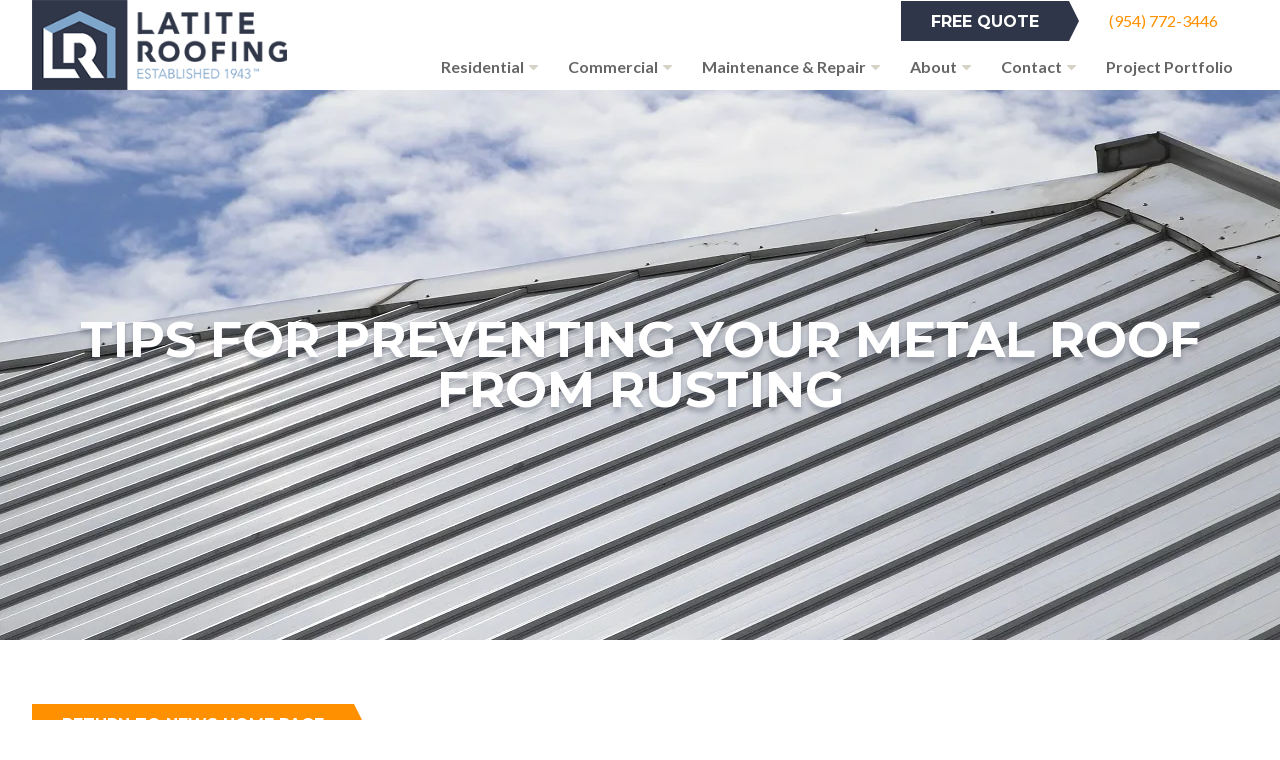

--- FILE ---
content_type: text/html; charset=UTF-8
request_url: https://latite.com/news/tips-for-preventing-your-metal-roof-from-rusting
body_size: 28790
content:

<!DOCTYPE html>
<html lang="en">
	<head>
        	<!--
			Developed with love by
																			  XXXXX     XXXXX
			DDDDDDDD                                                        XXXXX   XXXXX
			DDDDDDDDDD yyy     yy nnnnnnnn     aaaaa aa mmmmmmm   mmmm   iii XXXXX XXXXX
			DDD     DD yyy    yyy nnnnnnnnn  aaaaaaaaaa mmmmmmmmmmmmmmmm iii  XXXXXXXXX
			DDD     DDD yyy  yyy  nnn    nnn aa     aaa mmm   mmmmm   mm iii   XXXXXXX
			DDD     DDD  yyy yyy  nnn    nnn aa      aa mmm    mmm    mm iii    XXXXX
			DDD     DDD  yyyyyy   nnn    nnn aa     aaa mmm    mmm    mm iii   XXXXXXX
			DDD     DDD   yyyyy   nnn    nnn aaaa aaaaa mmm    mmm    mm iii  XXXXXXXXX
			DDDDDDDDDD    yyyy    nnn    nnn  aaaaaa aa mmm    mmm    mm iii XXXXX XXXXX
			DDDDDDDD      yyy                                               XXXXX   XXXXX
							yyy                                              XXXXX      XXXXXX
						  yyy                                              XXXXX        XXXXXX

			https://dynamix.site
			--> 
		
<style>
	html,body,div,span,applet,object,iframe,h1,h2,h3,h4,h5,h6,p,blockquote,pre,a,abbr,acronym,address,big,cite,code,del,dfn,em,img,ins,kbd,q,s,samp,small,strike,strong,sub,sup,tt,var,b,u,i,center,dl,dt,dd,ol,ul,li,fieldset,form,label,legend,table,caption,tbody,tfoot,thead,tr,th,td,article,aside,canvas,details,embed,figure,figcaption,footer,header,hgroup,menu,nav,output,ruby,section,summary,time,mark,audio,video{margin:0;padding:0;border:0;font-size:100%;font:inherit;vertical-align:baseline}article,aside,details,figcaption,figure,footer,header,hgroup,menu,nav,section{display:block}body{line-height:1}blockquote,q{quotes:none}blockquote:before,blockquote:after,q:before,q:after{content:'';content:none}table{border-collapse:collapse;border-spacing:0}html{font-size:16px}body{display:block;min-width:320px;margin:0;padding:0;background-color:#fff;color:#666;font-family:'Lato',sans-serif;font-size:16px;line-height:1.65;-webkit-text-size-adjust:none;-ms-text-size-adjust:none;-webkit-font-smoothing:antialiased;-moz-osx-font-smoothing:grayscale}#printOnlyMessage{display:none}#wrapper{width:100%;overflow:hidden}.width-container{max-width:1600px;margin:0 auto;padding-left:32px;padding-right:32px;box-sizing:border-box}@media screen and (max-width:1150px){.width-container{padding-left:16px;padding-right:16px}}h1,h2,h3,h4,h5,h6{font-family:'Montserrat',sans-serif;font-weight:900}img{max-width:100%;height:auto}section{padding:64px 0}section .section-title{margin-top:0;font-size:48px;line-height:1.25;font-weight:300}a{color:inherit}.content-container h1{margin:.5em 0;font-size:48px;line-height:1.25}.content-container h2{margin:.5em 0;font-size:32px;line-height:1.25}.content-container h3{margin:.5em 0;font-size:28px;line-height:1.25}.content-container h4{margin:.5em 0;font-size:24px;line-height:1.5}.content-container h5,.content-container h6{margin:.5em 0;font-size:16px;line-height:1.5}.content-container blockquote,.content-container q{quotes:none}.content-container p{margin:.5em 0}.content-container strong,.content-container b{font-weight:700}.content-container i,.content-container em{font-style:italic}.content-container small{font-size:.75em}.form-wrapper input,.form-wrapper textarea,.form-wrapper select{display:block;width:100%;padding:25px 15px;background-color:#fff;border:0;font-size:16px;box-sizing:border-box;border-radius:0}.form-wrapper textarea{flex-basis:100%;max-width:100%;height:100%}.form-wrapper select{-moz-appearance:none;-webkit-appearance:none;appearance:none}.es-hide,.en-hide,.sf-hide{display:none!important}.es-show,.en-show,.sf-show{display:block!important}.page-wrapper{background-color:#fff;overflow:hidden}@media screen and (max-width:1050px){.page-wrapper{transform:translate3d(0,0,0);transition:transform 600ms cubic-bezier(0.19,1,0.22,1)}}@media screen and (max-width:1050px){.page-wrapper{box-shadow:inset -10px 0 20px rgba(0,0,0,0.1)}.page-wrapper.nav-open{transform:translate3d(-250px,0,0)}}#wrapper{width:100%;overflow:hidden}.btn{position:relative;display:inline-block;padding:12px 30px;margin-right:10px;background-color:#ff9000;color:#fff;font-family:'Montserrat',sans-serif;text-transform:uppercase;font-weight:900;font-size:16px;height:40px;box-sizing:border-box;text-decoration:none;line-height:1.15;cursor:pointer;border:0;transition:background-color 300ms,color 300ms}@media screen and (max-width:900px){.btn{padding:12px 15px}}.btn:after{content:"";position:absolute;display:block;right:-10px;top:0;width:0;height:0;border-style:solid;border-width:20px 0 20px 10px;border-color:transparent transparent transparent #ff9000;transition:border-color 300ms}.btn:hover{background-color:#cc7300}.btn:hover:after{border-color:transparent transparent transparent #cc7300}.btn.btn-blue{background-color:#303649}.btn.btn-blue:after{border-color:transparent transparent transparent #303649}.btn.btn-blue:hover{background-color:#262b3a}.btn.btn-blue:hover:after{border-color:transparent transparent transparent #262b3a}.btn.btn-blank{background-color:transparent;padding-left:0;padding-right:10px}.btn.btn-blank:after{top:50%;height:auto;content:'\f105';font-family:'FontAwesome';border:0;transform:translate(0,-50%)}.btn.btn-blank:hover{color:#b3b3b3}.btn.btn-reverse{margin-right:0;margin-left:10px}.btn.btn-reverse:after{content:"";position:absolute;display:block;left:-11px;top:-1px;width:0;height:0;border-style:solid;border-width:21px 12px 21px 0;border-color:transparent #ff9000 transparent transparent;transition:border-color 300ms}.btn.btn-reverse:hover:after{border-color:transparent #cc7300 transparent transparent}.btn.icon:before{content:"";position:absolute;display:block;content:'';left:20px;top:50%;font-family:'FontAwesome';font-weight:normal;transform:translate(0,-50%)}.btn.icon-user:before{content:'\f007'}.btn.icon-credit-card:before{content:'\f09d'}.btn.icon-percent:before{content:'\f295'}.btn.icon-file:before{content:'\f0f6'}.btn.icon-roof-1{padding:12px 60px;padding-left:105px}.btn.icon-roof-1:before{content:'';background-image:url('https://dynamix-cdn.s3.amazonaws.com/latitecom/images/icon-roof-1.png');background-size:contain;background-repeat:no-repeat;left:50%;width:62px;height:22px;transform:translate(-50%,-50%)}@media only screen and (-webkit-min-device-pixel-ratio:1.5),only screen and (min--moz-device-pixel-ratio:1.5),only screen and (min-device-pixel-ratio:1.5){.btn.icon-roof-1:before{background-image:url('https://dynamix-cdn.s3.amazonaws.com/latitecom/images/icon-roof-1@2x.png');background-size:contain}}.btn.icon-roof-2{padding:12px 60px;padding-left:105px}.btn.icon-roof-2:before{content:'';background-image:url('https://dynamix-cdn.s3.amazonaws.com/latitecom/images/icon-roof-2.png');background-size:contain;background-repeat:no-repeat;left:50%;width:63px;height:22px;transform:translate(-50%,-50%)}@media only screen and (-webkit-min-device-pixel-ratio:1.5),only screen and (min--moz-device-pixel-ratio:1.5),only screen and (min-device-pixel-ratio:1.5){.btn.icon-roof-2:before{background-image:url('https://dynamix-cdn.s3.amazonaws.com/latitecom/images/icon-roof-2@2x.png');background-size:contain}}.btn.btn-large{height:70px}.btn.btn-large:after{right:-17.5px;border-width:35px 0 35px 17.5px}.btn.no-hover{cursor:initial}.btn.no-hover:hover{background-color:#ff9000}.btn.no-hover:hover:after{border-color:transparent transparent transparent #ff9000}.btn.es-show,.btn.en-show{display:inline-block!important}@media screen and (max-width:750px){.btn{font-size:.825em}}.btn-small{font-size:14px;padding:10px}.social-networks{display:flex;justify-content:center;list-style:none;margin:0;padding:0;text-align:center}.social-networks li{display:inline-block}.social-networks li a{position:relative;width:40px;height:40px;display:inline-block;text-indent:-9999px;text-decoration:none;transition:all 300ms}.social-networks li a::before{content:"";position:absolute;display:block;left:50%;top:50%;color:#666;font-family:'FontAwesome';font-size:18px;text-indent:0;transform:translate(-50%,-50%);transition:all 300ms}.social-networks li a.facebook::before{content:"\f09a"}.social-networks li a.twitter::before{content:"\f099"}.social-networks li a.google-plus::before{content:"\f0d5"}.social-networks li a.youtube::before{content:"\f16a"}.social-networks li a.linkedin::before{content:"\f0e1"}.social-networks li a.pinterest::before{content:"\f231"}.social-networks li a.instagram::before{content:"\f16d"}.social-networks li a.houzz::before{content:"\f27c"}.social-networks li a:hover::before{color:#4d4d4d}.social-networks li+li a{margin-left:10px}.social-col-square .social-networks li a::before{color:#fff}.social-col-square .social-networks li a.facebook{background-color:#3b5998}.social-col-square .social-networks li a.facebook:hover{background-color:#2d4373}.social-col-square .social-networks li a.twitter{background-color:#1da1f2}.social-col-square .social-networks li a.twitter:hover{background-color:#0c85d0}.social-col-square .social-networks li a.google-plus{background-color:#ea4335}.social-col-square .social-networks li a.google-plus:hover{background-color:#d62516}.social-col-square .social-networks li a.youtube{background-color:#ea4335}.social-col-square .social-networks li a.youtube:hover{background-color:#d62516}.social-col-square .social-networks li a.linkedin{background-color:#0077b5}.social-col-square .social-networks li a.linkedin:hover{background-color:#005582}.social-col-square .social-networks li a.pinterest{background-color:#bd081c}.social-col-square .social-networks li a.pinterest:hover{background-color:#8c0615}.social-col-square .social-networks li a.instagram{background-color:#8e00b9}.social-col-square .social-networks li a.instagram:hover{background-color:#670086}.social-col-square .social-networks li a.houzz{background-color:#7ac143}.social-col-square .social-networks li a.houzz:hover{background-color:#629d34}.social-col-circle .social-networks li a{border-radius:50%}.social-col-circle .social-networks li a::before{color:#fff}.social-col-circle .social-networks li a.facebook{background-color:#3b5998}.social-col-circle .social-networks li a.facebook:hover{background-color:#2d4373}.social-col-circle .social-networks li a.twitter{background-color:#1da1f2}.social-col-circle .social-networks li a.twitter:hover{background-color:#0c85d0}.social-col-circle .social-networks li a.google-plus{background-color:#ea4335}.social-col-circle .social-networks li a.google-plus:hover{background-color:#d62516}.social-col-circle .social-networks li a.youtube{background-color:#ea4335}.social-col-circle .social-networks li a.youtube:hover{background-color:#d62516}.social-col-circle .social-networks li a.linkedin{background-color:#0077b5}.social-col-circle .social-networks li a.linkedin:hover{background-color:#005582}.social-col-circle .social-networks li a.pinterest{background-color:#bd081c}.social-col-circle .social-networks li a.pinterest:hover{background-color:#8c0615}.social-col-circle .social-networks li a.instagram{background-color:#8e00b9}.social-col-circle .social-networks li a.instagram:hover{background-color:#670086}.social-col-circle .social-networks li a.houzz{background-color:#7ac143}.social-col-circle .social-networks li a.houzz:hover{background-color:#629d34}.sr-only{position:absolute;width:1px;height:1px;border:0;padding:0;margin:-1px;overflow:hidden;clip:rect(0,0,0,0)}.before,.after{content:"";position:absolute;display:block}.before-cover,.after-cover{content:"";position:absolute;top:0;left:0;display:block;height:100%;width:100%}.header{position:relative;z-index:100}.header .logo-col{position:relative;display:inline-block;width:auto;margin-right:-4px;vertical-align:middle;font-size:0;line-height:0;box-sizing:border-box}.header .logo{display:inline-block;margin:0;padding:0}.header .logo a{z-index:2;position:relative;display:block;margin:0;padding:0;text-indent:-9999px;overflow:hidden;width:275px;height:90px;background-image:url('https://dynamix-cdn.s3.amazonaws.com/latitecom/images/logo.png');background-size:contain;background-repeat:no-repeat}@media only screen and (-webkit-min-device-pixel-ratio:1.5),only screen and (min--moz-device-pixel-ratio:1.5),only screen and (min-device-pixel-ratio:1.5){.header .logo a{background-image:url('https://dynamix-cdn.s3.amazonaws.com/latitecom/images/logo@2x.png');background-size:contain}}.header .width-container{display:flex}@media screen and (max-width:750px){.header .width-container{padding:0}}.header .link-wrapper{flex-basis:100%;justify-content:flex-end;display:flex;flex-wrap:wrap}@media screen and (max-width:750px){.header .link-wrapper{display:none}}.header .topbar{display:flex;justify-content:flex-end;align-items:center;flex-basis:100%;max-width:100%}.header .tel{line-height:1;padding:0 30px;color:#ff9000;cursor:pointer;text-transform:uppercase;transition:color 300ms;text-decoration:none}.header .tel:hover{color:#cc7300;text-decoration:underline}@media screen and (max-width:1050px){.header .tel{margin-right:30px}}.stick-icons-wrapper{margin-top:40px;position:fixed;right:0;z-index:100;overflow:hidden}.stick-icons-wrapper .icons-inner-wrapper{list-style:none}.stick-icons-wrapper .btn-wrapper+.btn-wrapper{margin-top:10px}.stick-icons-wrapper .btn{width:100%;padding-left:60px;transform:translate(calc(100% - 45px),0);transition:transform 300ms,background-color 300ms}.stick-icons-wrapper .btn:hover{transform:translate(0,0)}.stick-icons-wrapper .btn:before{left:10px}.stick-icons-wrapper .btn.icon-credit-card:before{left:8px}@media screen and (max-width:1050px){.stick-icons-wrapper{position:absolute}}@media screen and (max-width:900px){.stick-icons-wrapper .btn{padding:12px 30px;padding-left:60px}}.navigation{flex-basis:100%;max-width:100%;align-self:flex-end}.navigation .nav-list-primary{position:relative;display:flex;justify-content:flex-end;list-style:none}.navigation .nav-item-primary{font-weight:900;color:#666}.navigation .nav-item-primary .fa{padding-left:5px;color:#d7d2c6}.navigation .nav-item-primary.active .nav-link-primary:not(.no-drop){position:relative}.navigation .nav-item-primary.active .nav-link-primary:not(.no-drop):after{content:"";position:absolute;display:block;left:50%;bottom:0;width:0;height:0;border-style:solid;border-width:0 10px 10px 10px;border-color:transparent transparent #ff9000 transparent;transform:translate(-50%,0)}.navigation .nav-item-primary:hover .nav-list-secondary{transform:scale3d(1,1,1);opacity:1}.navigation .nav-item-secondary{transition:transform 300ms}.navigation .nav-item-secondary:hover{transform:translate(5px,0)}.navigation .nav-link-secondary{text-decoration:none}.navigation .nav-link-primary{display:block;padding:10px 15px;text-decoration:none}.navigation .nav-list-secondary{position:absolute;visibility:hidden;padding:20px;background-color:#eaeef7;border-top:2px solid #ff9000;box-sizing:border-box;transform:scale3d(1,0,1);transform-origin:top center;opacity:0;transition:opacity 425ms ease,transform 425ms ease}.navigation .nav-list-secondary.active{opacity:1;visibility:visible}.navigation .nav-list-secondary ul{list-style:none}.navigation .nav-list-secondary .nav-link-secondary{position:relative;font-weight:300;padding-left:10px}.navigation .nav-list-secondary .nav-link-secondary:before{content:"";position:absolute;display:block;font-family:'FontAwesome';content:'\f0da';color:#ff9000;left:0}.navigation .mega-nav-menu .nav-list-secondary{display:flex;justify-content:space-between;right:60px;max-width:calc(100% - 40px)}.navigation .mega-nav-menu .mega-top-item-link{color:#7fa5c9}.navigation .mega-nav-menu .mega-subitem-link{position:relative;font-weight:300;padding-left:10px}.navigation .mega-nav-menu .mega-subitem-link:before{content:"";position:absolute;display:block;font-family:'FontAwesome';content:'\f0da';color:#ff9000;left:0}.navigation .mega-nav-menu .mega-top-item-link,.navigation .mega-nav-menu .mega-subitem-link{text-decoration:none;display:block}.navigation .mega-nav-menu .mega-nav-subitem{transition:transform 300ms}.navigation .mega-nav-menu .mega-nav-subitem:hover{transform:translate(5px,0)}.navigation .mega-nav-menu .mega-nav-list,.navigation .mega-nav-menu .mega-nav-sublist{list-style:none}.navigation .mega-nav-menu .mega-nav-column+.mega-nav-column{margin-left:40px}@media screen and (max-width:1050px){.navigation{display:none}}.nav-handle{position:absolute;top:32.5px;right:22px;z-index:99999;display:none;width:30px;height:20px;cursor:pointer}@media screen and (max-width:1050px){.nav-handle{display:block}}@media screen and (max-width:750px){.nav-handle{right:10px}}.nav-handle .nav-handle-inner{position:absolute;top:50%;left:0;display:block;height:4px;width:100%;margin-top:-1px;border-radius:5px;background-color:#ff9000;transition:background 300ms}.nav-handle .nav-handle-inner:before,.nav-handle .nav-handle-inner:after{content:"";position:absolute;display:block;width:100%;height:100%;border-radius:5px;top:-10px;left:0;background-color:#ff9000;transform-origin:left 50%;transform:rotate(0deg);transition:transform 300ms}.nav-handle .nav-handle-inner:after{top:10px}.nav-open .nav-handle .nav-handle-inner{background-color:transparent}.nav-open .nav-handle .nav-handle-inner:before{transform:rotate(45deg);top:-11px}.nav-open .nav-handle .nav-handle-inner:after{transform:rotate(-45deg)}.nav-overlay{display:none;background-color:rgba(0,0,0,0.35)}@media screen and (max-width:1050px){.nav-overlay{display:block}}.nav-open .nav-overlay{position:absolute;top:0;left:0;z-index:9999;display:block;width:100%;height:100%}.nav-drawer{display:none;position:absolute;top:0;right:0;width:260px;height:100%;background-color:white;color:#666;box-sizing:border-box}@media screen and (max-width:1050px){.nav-drawer{display:block}}.nav-drawer.nav-open .nav-list-primary{transform:translate3d(0,0,0)}.nav-drawer .nav-list-primary{margin:0;padding:0;list-style:none;transform:translate3d(0,0,0)}.nav-drawer .nav-list-primary.secondary-content{display:none}@media screen and (max-width:750px){.nav-drawer .nav-list-primary.secondary-content{display:block}}.nav-drawer .nav-item-primary{padding-left:10px}.nav-drawer .nav-link-primary{position:relative;display:block;padding:20px;padding-left:15px;border-left:5px solid white;font-size:16px;line-height:1.25em;color:#666;text-decoration:none}.nav-drawer .nav-link-primary:hover{background-color:#f1f1f1;border-left:5px solid #ff9000}.nav-drawer .nav-link-primary.active{background-color:#f1f1f1;border-left:5px solid #ff9000}.nav-drawer .nav-link-primary.active .toggle:after{content:"\f0d8"}.nav-drawer .toggle{position:absolute;top:10px;right:0;width:40px;text-align:center}.nav-drawer .toggle:after{content:"\f0d7";display:inline-block;font-family:'FontAwesome';color:#666;padding:10px 0}.nav-drawer .toggle:before{content:"";position:absolute;display:block;top:10%;left:0;width:1px;height:80%;background-color:#c2baa8}.nav-drawer .nav-list-secondary{position:relative;display:none;background-color:#d8d8d8;list-style:none}.nav-drawer .nav-list-secondary.open{display:block}.nav-drawer .nav-list-secondary .nav-secondary-link{display:block;padding:10px 20px;padding-left:15px;border-left:5px solid #d8d8d8;background-color:#d8d8d8;text-decoration:none}.nav-drawer .nav-list-secondary .nav-secondary-link:hover{background-color:#cbcbcb;border-left:5px solid #cc7300}.nav-drawer .nav-link-secondary,.nav-drawer .mega-subitem-link{display:block;padding:10px 20px;padding-left:15px;border-left:5px solid #d8d8d8;text-decoration:none;background-color:#d8d8d8}.nav-drawer .nav-link-secondary:hover,.nav-drawer .mega-subitem-link:hover{background-color:#cbcbcb;border-left:5px solid #cc7300}.nav-drawer .mega-top-item-link{position:relative;display:block;padding:10px 10px 10px 15px;background-color:#e4e4e4;border-left:5px solid #e4e4e4;text-decoration:none;font-weight:900}.nav-drawer .mega-top-item-link .toggle{top:0}.nav-drawer .mega-top-item-link.active{border-left:5px solid #e68200}.nav-drawer .mega-top-item-link.active .toggle:after{content:"\f0d8"}.nav-drawer .mega-nav-sublist{display:none}.nav-drawer .mega-nav-sublist.active{display:block}.prefooter{padding:0;position:relative;background:linear-gradient(to right,#d7d2c6 70%,#86837e 70%,#86837e 80%)}.prefooter.single-column{background:#d7d2c6}.prefooter.single-column .col-1{margin:0 auto;padding-right:0}@media screen and (max-width:900px){.prefooter.single-column .col-1{flex:0 0 100%;max-width:100%;padding:16px}}@media screen and (max-width:900px){.prefooter{background:0}}@media screen and (max-width:900px){.prefooter .width-container{padding:0}}.prefooter .content-wrapper{display:flex}@media screen and (max-width:900px){.prefooter .content-wrapper{flex-wrap:wrap}}.prefooter .col{padding:75px 0}.prefooter .col-1{flex:1 0 70%;max-width:70%;padding-right:40px;background-color:#d7d2c6;box-sizing:border-box}@media screen and (max-width:900px){.prefooter .col-1{flex:0 0 100%;max-width:100%;padding:16px}}.prefooter .col-2{flex-basis:30%;max-width:30%;background-color:#86837e;box-sizing:border-box}.prefooter .col-2 .section-title{margin-left:50px}@media screen and (max-width:900px){.prefooter .col-2 .section-title{margin-left:0}}.prefooter .col-2 .title-wrapper{background-color:#86837e}.prefooter .col-2 .small-title,.prefooter .col-2 .large-title{color:#fff}@media screen and (max-width:900px){.prefooter .col-2{order:-1;flex-basis:100%;max-width:100%;padding:16px}}.prefooter .header{display:flex;align-items:center;justify-content:space-between}.prefooter .logo-wrapper{display:flex}.prefooter .section-title{position:relative;margin:24px 0;height:100px;width:100%;padding-left:50px;box-sizing:border-box}.prefooter .section-title:before{width:100px;height:100px;border:12px solid #7fa5c9;content:'';left:0;top:50%;position:absolute;transform:translate(0,-50%);z-index:0}@media screen and (max-width:1050px){.prefooter .section-title{height:100px;padding-left:50px}.prefooter .section-title:before{width:100px;height:100px}}.prefooter .title-wrapper{position:absolute;top:50%;transform:translate(0,-50%);padding:15px;background-color:#d7d2c6}@media screen and (max-width:1050px){.prefooter .title-wrapper{padding:5px}}.prefooter .small-title{margin:0;color:#86837e;line-height:1;font-size:24px;font-weight:400}@media screen and (max-width:1050px){.prefooter .small-title{font-size:20px}}.prefooter .large-title{margin:0;line-height:1;font-size:30px;max-width:500px;color:#303649;text-transform:uppercase}@media screen and (max-width:1050px){.prefooter .large-title{font-size:30px}}.prefooter .small-logo{width:130px;height:120px;background-size:contain;background-repeat:no-repeat}@media screen and (max-width:650px){.prefooter .small-logo{display:none}}.prefooter .small-icon{width:130px;height:120px;margin-right:26px;background-size:contain;background-repeat:no-repeat}@media screen and (max-width:650px){.prefooter .small-icon{display:none}}.prefooter .description-wrapper{margin-top:26px;color:#86837e;font-style:16px}.prefooter .form-wrapper{margin-top:30px}.prefooter .form-group{display:flex}.prefooter .form-group+.form-group{margin-top:20px}@media screen and (max-width:650px){.prefooter .form-group{flex-wrap:wrap}}.prefooter .col-form-1{width:calc(100% / 3)}@media screen and (max-width:650px){.prefooter .col-form-1{width:100%}}.prefooter .col-form-2{padding-left:20px;width:calc((100% / 3)*2)}.prefooter .col-form-2 .input{height:100%}@media screen and (max-width:650px){.prefooter .col-form-2{width:100%;padding-left:0;padding-top:20px}}.prefooter .input{width:100%;box-sizing:border-box}.prefooter .input+.input{padding-left:20px}@media screen and (max-width:650px){.prefooter .input+.input{padding-left:0;padding-top:20px}}.prefooter .input.width-one{width:calc(100% / 3)}@media screen and (max-width:650px){.prefooter .input.width-one{width:100%}}.prefooter .input.width-two{width:calc((100% / 3)*2)}@media screen and (max-width:650px){.prefooter .input.width-two{width:100%}}.prefooter .input-label{position:relative;display:block}.prefooter .input-label:before{content:"";display:block;content:"\f107";position:absolute;padding:5px 0;right:5px;top:10px;width:40px;height:100%;box-sizing:border-box;color:#d7d2c6;font-family:'FontAwesome';font-size:24px;text-align:center;pointer-events:none}.prefooter .select{margin-top:20px}.prefooter .select .input-label:after{content:"";display:block;position:absolute;width:1px;height:80%;right:50px;top:10%;background-color:#d7d2c6}.prefooter .icon-name:before{content:"\f007"}.prefooter .icon-zip:before{content:"\f041"}.prefooter .icon-phone:before{content:"\f095"}.prefooter .icon-email:before{content:"\f0e0"}.prefooter .icon-address:before{content:"\f277"}.prefooter .icon-none:before{content:""}.prefooter .radio-input-group p{font-size:19px}.prefooter .radio-input-group .radio-input input[type='radio']{display:inline;width:auto;transform:scale(1.2);margin-left:10px}.prefooter .bottom-group .input{width:200px}.prefooter .bottom-group .input-label{text-align:right}@media screen and (max-width:650px){.prefooter .bottom-group .input-label{text-align:left;padding-bottom:20px}}.prefooter .phone-wrapper{width:100%;font-size:19px;letter-spacing:-0.2px;color:#86837e}@media screen and (max-width:650px){.prefooter .phone-wrapper{order:1;font-size:18px}}.prefooter .tel{font-family:'Montserrat',sans-serif;font-size:26px;font-weight:900;letter-spacing:-0.3px;color:#7fa5c9;text-transform:uppercase}@media screen and (max-width:650px){.prefooter .tel{font-size:18px}}@media screen and (max-width:900px){.prefooter .specials{flex-basis:50%;max-width:50%}}@media screen and (max-width:500px){.prefooter .specials{flex-basis:100%;max-width:100%}}.prefooter .specials+.specials{margin-top:43px}@media screen and (max-width:900px){.prefooter .specials+.specials{margin-top:0}}@media screen and (max-width:500px){.prefooter .specials+.specials{margin-top:30px}}.prefooter .specials-wrapper{margin-top:47px}@media screen and (max-width:900px){.prefooter .specials-wrapper{display:flex;flex-wrap:wrap}}.prefooter .specials-content{padding-left:50px;color:#fff;font-size:20px;letter-spacing:-0.2px;line-height:normal}@media screen and (max-width:900px){.prefooter .specials-content{padding-left:0}}.prefooter .specials-heading{font-size:30px;letter-spacing:-0.3px}.prefooter .specials-subheading{text-transform:uppercase}.prefooter .cta{display:block;padding-left:50px;margin-top:40px;color:#fff;font-size:16px;letter-spacing:-0.2px;text-decoration:none}@media screen and (max-width:900px){.prefooter .cta{flex-basis:100%;max-width:100%;padding-left:0}}.prefooter .textarea{font-family:'Lato',sans-serif}.footer{margin:0;padding:32px 0;background:#303649}.footer .copyright-col{display:inline-block;vertical-align:middle;width:40%;margin-right:-4px;font-size:12px;line-height:1.25;text-align:left;color:rgba(255,255,255,0.5);text-transform:uppercase}@media screen and (max-width:900px){.footer .copyright-col{width:100%;text-align:center}}.footer .copyright-col p{margin:0}.footer .copyright-col .footer-link{text-decoration:none;padding:0 15px}.footer .copyright-col .footer-link:first-of-type{padding-left:0}.footer .copyright-col .footer-link+.footer-link{position:relative;border-left:1px solid rgba(255,255,255,0.5)}.footer .social-col{display:inline-block;vertical-align:middle;margin-right:-4px;width:20%}@media screen and (max-width:900px){.footer .social-col{width:100%;text-align:center;margin-top:15px}}.footer .social-col .social-networks li a:before{color:#ff9000}.footer .dynamix-logo-col{display:inline-block;vertical-align:middle;margin-right:-4px;width:40%;text-align:right}@media screen and (max-width:900px){.footer .dynamix-logo-col{width:100%;text-align:center;margin-top:15px}}.footer .dynamix-logo-col a.dynamix-logo{display:inline-block;width:97px;height:24px;overflow:hidden;text-indent:-9999px;font-size:0;background-image:url('https://dynamix-cdn.s3.amazonaws.com/latitecom/images/dynamix-logo-white.png');background-size:contain;background-repeat:no-repeat;opacity:.5;transition:opacity 325ms cubic-bezier(0.19,1,0.22,1)}@media only screen and (-webkit-min-device-pixel-ratio:1.5),only screen and (min--moz-device-pixel-ratio:1.5),only screen and (min-device-pixel-ratio:1.5){.footer .dynamix-logo-col a.dynamix-logo{background-image:url('https://dynamix-cdn.s3.amazonaws.com/latitecom/images/dynamix-logo-white@2x.png');background-size:contain}}.footer .dynamix-logo-col a.dynamix-logo:hover{opacity:.75}.form input[type="text"],.form input[type="email"],.form textarea{width:100%;padding:10px 15px;box-sizing:border-box;border:1px solid #000;border-radius:0;font-family:'Lato',sans-serif!important;-webkit-appearance:none;-moz-appearance:none;appearance:none}.form .form-line{position:relative;width:100%;box-sizing:border-box}.form .form-line+.form-line{margin-top:15px}.form .form-line-half{display:inline-block;vertical-align:middle;margin-right:-4px;width:calc(50% - 6px)}@media only screen and (max-width:600px){.form .form-line-half{width:100%}}.form .form-line-half+.form-line-half{margin-left:12px}@media only screen and (max-width:600px){.form .form-line-half+.form-line-half{margin-left:0}}.form .form-line-half+.form-line-half.first-line{margin-left:0}.form .checkbox-input{position:absolute;opacity:0}.form .checkbox-input,.form .checkbox-label{display:inline-block;vertical-align:middle;cursor:pointer}.form .checkbox-input+.checkbox-label:before{content:'';float:left;width:20px;height:20px;padding:2px;margin-right:10px;background-color:#fff;border:2px solid #000;text-align:center}.form .checkbox-input:checked+.checkbox-label:before{content:"\f00c";font-family:'FontAwesome';font-size:18px;background-color:#000;color:#fff}.layout-blog-list .content-wrapper,.layout-blog-article .content-wrapper{margin-top:40px;display:flex;align-items:flex-start}@media screen and (max-width:950px){.layout-blog-list .content-wrapper,.layout-blog-article .content-wrapper{flex-wrap:wrap}}.layout-blog-list .return-btn,.layout-blog-article .return-btn{margin-bottom:40px}.layout-blog-list .col-1,.layout-blog-article .col-1{flex-basis:70%;max-width:70%;padding-right:3em;box-sizing:border-box}@media screen and (max-width:950px){.layout-blog-list .col-1,.layout-blog-article .col-1{padding-right:0;flex-basis:100%;max-width:100%}}.layout-blog-list .col-2,.layout-blog-article .col-2{position:relative;flex-basis:30%;max-width:30%;padding-left:3em;box-sizing:border-box}.layout-blog-list .col-2:before,.layout-blog-article .col-2:before{content:"";position:absolute;display:block;left:0;width:10px;height:80%;background-color:rgba(215,210,198,0.1)}@media screen and (max-width:950px){.layout-blog-list .col-2,.layout-blog-article .col-2{flex-basis:100%;max-width:100%;display:flex;justify-content:space-between;margin-top:40px;padding-left:0}.layout-blog-list .col-2:before,.layout-blog-article .col-2:before{display:none}}@media screen and (max-width:650px){.layout-blog-list .col-2,.layout-blog-article .col-2{display:block}}.layout-blog-list .filter-title,.layout-blog-article .filter-title{color:#303649;font-size:36.7px;line-height:1;letter-spacing:-0.4px}.layout-blog-list .filter-title-sm,.layout-blog-article .filter-title-sm{color:#86837e;font-size:23.8px;line-height:1.54;letter-spacing:-0.2px}@media screen and (max-width:950px){.layout-blog-list .filter-section.available,.layout-blog-article .filter-section.available{display:none}}.layout-blog-list .filter-section+.filter-section,.layout-blog-article .filter-section+.filter-section{margin-top:40px}@media screen and (max-width:950px){.layout-blog-list .filter-section+.filter-section,.layout-blog-article .filter-section+.filter-section{margin-top:0}}@media screen and (max-width:650px){.layout-blog-list .filter-section+.filter-section,.layout-blog-article .filter-section+.filter-section{margin-top:40px}}.layout-blog-list .filter-list,.layout-blog-article .filter-list{margin-top:19px;list-style:none}.layout-blog-list .filter-list+.filter-title-sm,.layout-blog-article .filter-list+.filter-title-sm{margin-top:50px}.layout-blog-list .filter-item,.layout-blog-article .filter-item{position:relative;padding-left:20px;color:#b0afaf;font-size:17px;line-height:1.58;letter-spacing:-0.2px;transition:transform 300ms}.layout-blog-list .filter-item:before,.layout-blog-article .filter-item:before{content:"";position:absolute;display:block;left:0;content:'\f054';font-family:'FontAwesome';color:#ff9000}.layout-blog-list .filter-item:hover,.layout-blog-article .filter-item:hover{transform:translate(10px,0)}.layout-blog-list .filter-link,.layout-blog-article .filter-link{position:relative;display:block;text-decoration:none;transition:transform 300ms}.layout-blog-list .filter-link.active,.layout-blog-article .filter-link.active{color:#ff9000;transform:translate(10px,0)}.layout-blog-list .blog-link,.layout-blog-article .blog-link{display:block;text-decoration:none}.layout-blog-list .blog-link+.blog-link,.layout-blog-article .blog-link+.blog-link{margin-top:40px}.layout-blog-list .blog-link:nth-of-type(even) .img-wrapper,.layout-blog-article .blog-link:nth-of-type(even) .img-wrapper{order:1}.layout-blog-list .blog-post,.layout-blog-article .blog-post{display:flex;width:100%;color:#fff;background-color:#303649}.layout-blog-list .img-wrapper,.layout-blog-article .img-wrapper{width:220px;height:220px;background-color:#7fa5c9}@media screen and (max-width:650px){.layout-blog-list .img-wrapper,.layout-blog-article .img-wrapper{display:none}}.layout-blog-list .blog-content-wrapper,.layout-blog-article .blog-content-wrapper{width:calc(100% - 220px);display:flex;flex-wrap:wrap}@media screen and (max-width:650px){.layout-blog-list .blog-content-wrapper,.layout-blog-article .blog-content-wrapper{height:220px;width:100%}}.layout-blog-list .blog-title-wrapper,.layout-blog-article .blog-title-wrapper{position:relative;flex-basis:100%;max-width:100%;height:calc(100% - 60px);padding:0 23px}.layout-blog-list .blog-title,.layout-blog-article .blog-title{position:absolute;top:50%;font-size:24.9px;line-height:1.23;letter-spacing:-0.2px;transform:translate(0,-50%);text-transform:uppercase}.layout-blog-list .blog-meta-wrapper,.layout-blog-article .blog-meta-wrapper{position:relative;display:flex;justify-content:space-between;flex-basis:100%;max-width:100%;padding:0 23px;background-color:#d7d2c6;color:#86837e}.layout-blog-list .blog-meta,.layout-blog-article .blog-meta{padding:21.5px 0;font-size:17px;line-height:1;letter-spacing:-0.2px;text-decoration:none}.layout-blog-list .pagination-container,.layout-blog-article .pagination-container{margin-top:30px}.layout-blog-list .pagination,.layout-blog-article .pagination{margin-top:30px;list-style:none;padding:0;margin:0;text-align:center}.layout-blog-list .pager-list-item,.layout-blog-article .pager-list-item{display:inline-block}.layout-blog-list .pager-list-item.active .pager-list-link,.layout-blog-article .pager-list-item.active .pager-list-link{color:#fff;background-color:#ff9000}.layout-blog-list .pager-list-item.active .pager-list-link:hover,.layout-blog-article .pager-list-item.active .pager-list-link:hover{cursor:default}.layout-blog-list .pager-list-link,.layout-blog-article .pager-list-link{padding:5px 7px;margin:0 5px;background-color:#d7d2c6;text-decoration:none;font-weight:700;transition:all 300ms}.layout-blog-list .pager-list-link:hover,.layout-blog-article .pager-list-link:hover{background-color:#c2baa8}.layout-blog-list .next .fa-chevron-right,.layout-blog-article .next .fa-chevron-right{padding-right:5px}.layout-blog-list .prev .fa-chevron-left,.layout-blog-article .prev .fa-chevron-left{padding-right:5px}.layout-blog-list .separator,.layout-blog-article .separator{color:#ff9000;padding:0 7px}.layout-blog-list .date-published,.layout-blog-article .date-published{margin-top:40px;color:#b0afaf;font-style:13px}.layout-blog-list .article-body h1,.layout-blog-article .article-body h1,.layout-blog-list .article-body h2,.layout-blog-article .article-body h2,.layout-blog-list .article-body h3,.layout-blog-article .article-body h3,.layout-blog-list .article-body h4,.layout-blog-article .article-body h4,.layout-blog-list .article-body h5,.layout-blog-article .article-body h5,.layout-blog-list .article-body h6,.layout-blog-article .article-body h6{margin:0 0 20px 0;color:#ff9000;font-weight:700}.layout-blog-list .article-body h1,.layout-blog-article .article-body h1{font-size:2rem}.layout-blog-list .article-body h2,.layout-blog-article .article-body h2,.layout-blog-list .article-body h3,.layout-blog-article .article-body h3,.layout-blog-list .article-body h4,.layout-blog-article .article-body h4,.layout-blog-list .article-body h5,.layout-blog-article .article-body h5,.layout-blog-list .article-body h6,.layout-blog-article .article-body h6{font-size:1.5rem}.layout-blog-list .article-body p,.layout-blog-article .article-body p{margin-bottom:20px;line-height:1.5}.layout-blog-list .article-body blockquote,.layout-blog-article .article-body blockquote{margin:35px 0}.layout-blog-list .article-body blockquote p,.layout-blog-article .article-body blockquote p{padding:30px 70px 40px;background-color:#303649;color:#fff;font-size:1.5em;font-style:italic;line-height:1.25;text-align:center}@media screen and (max-width:767px){.layout-blog-list .article-body blockquote p,.layout-blog-article .article-body blockquote p{padding:20px;font-size:1.25em}}@media screen and (max-width:500px){.layout-blog-list .article-body blockquote p,.layout-blog-article .article-body blockquote p{font-size:1em}}.layout-blog-list .article-body ul,.layout-blog-article .article-body ul,.layout-blog-list .article-body ol,.layout-blog-article .article-body ol{margin-bottom:20px;list-style-position:inside}.layout-blog-list .article-body ol,.layout-blog-article .article-body ol{list-style-type:decimal}.inview-fade{opacity:0;transition:opacity 800ms}.inview-fade.inview{opacity:1}.inview-fade-up{opacity:0;transform:translate3d(0,50px,0);transition:opacity 600ms,transform 1200ms cubic-bezier(0.19,1,0.22,1)}.inview-fade-up.inview{opacity:1;transform:translate3d(0,0,0)}.inview-fade-down{opacity:0;transform:translate3d(0,-50px,0);transition:opacity 600ms,transform 1200ms cubic-bezier(0.19,1,0.22,1)}.inview-fade-down.inview{opacity:1;transform:translate3d(0,0,0)}/*! fancyBox v2.1.5 fancyapps.com | fancyapps.com/fancybox/#license */.fancybox-wrap,.fancybox-skin,.fancybox-outer,.fancybox-inner,.fancybox-image,.fancybox-wrap iframe,.fancybox-wrap object,.fancybox-nav,.fancybox-nav span,.fancybox-tmp{padding:0;margin:0;border:0;outline:0;vertical-align:top}.fancybox-wrap{position:absolute;top:0;left:0;transform:translate3d(0,0,0);z-index:8020}.fancybox-skin{position:relative;background:#f9f9f9;color:#444;text-shadow:none;border-radius:4px}.fancybox-opened{z-index:8030}.fancybox-opened .fancybox-skin{box-shadow:0 10px 25px rgba(0,0,0,0.5)}.fancybox-outer,.fancybox-inner{position:relative}.fancybox-inner{overflow:hidden}.fancybox-type-iframe .fancybox-inner{-webkit-overflow-scrolling:touch}.fancybox-error{color:#444;font:14px/20px "Helvetica Neue",Helvetica,Arial,sans-serif;margin:0;padding:15px;white-space:nowrap}.fancybox-image,.fancybox-iframe{display:block;width:100%;height:100%}.fancybox-image{max-width:100%;max-height:100%}#fancybox-loading,.fancybox-close,.fancybox-prev span,.fancybox-next span{background-image:url('https://dynamix-cdn.s3.amazonaws.com/latitecom/images/fancybox_sprite.png')}#fancybox-loading{position:fixed;top:50%;left:50%;margin-top:-22px;margin-left:-22px;background-position:0 -108px;opacity:.8;cursor:pointer;z-index:8060}#fancybox-loading div{width:44px;height:44px;background:url('https://dynamix-cdn.s3.amazonaws.com/latitecom/images/fancybox_loading.gif') center center no-repeat}.fancybox-close{position:absolute;top:-18px;right:-18px;width:36px;height:36px;cursor:pointer;z-index:8040}.fancybox-nav{position:absolute;top:0;width:40%;height:100%;cursor:pointer;text-decoration:none;-webkit-tap-highlight-color:rgba(0,0,0,0);z-index:8040}.fancybox-prev{left:0}.fancybox-next{right:0}.fancybox-nav span{position:absolute;top:50%;width:36px;height:34px;margin-top:-18px;cursor:pointer;z-index:8040;visibility:hidden}.fancybox-prev span{left:10px;background-position:0 -36px}.fancybox-next span{right:10px;background-position:0 -72px}.fancybox-nav:hover span{visibility:visible}.fancybox-tmp{position:absolute;top:-99999px;left:-99999px;max-width:99999px;max-height:99999px;overflow:visible!important}.fancybox-lock{overflow:visible!important;width:auto}.fancybox-lock body{overflow:hidden!important}.fancybox-lock-test{overflow-y:hidden!important}.fancybox-overlay{position:absolute;top:0;left:0;overflow:hidden;display:none;z-index:8010;background:url('https://dynamix-cdn.s3.amazonaws.com/latitecom/images/fancybox_overlay.png')}.fancybox-overlay-fixed{position:fixed;bottom:0;right:0}.fancybox-lock .fancybox-overlay{overflow:auto;overflow-y:scroll}.fancybox-title{visibility:hidden;position:relative;text-shadow:none;z-index:8050;width:100%}.fancybox-opened .fancybox-title{visibility:visible}.fancybox-title-float-wrap{position:absolute;bottom:0;right:50%;margin-bottom:-35px;z-index:8050;text-align:center}.fancybox-title-float-wrap .child{display:inline-block;margin-right:-100%;padding:2px 20px;background:transparent;background:rgba(0,0,0,0.8);border-radius:15px;text-shadow:0 1px 2px #222;color:#FFF;font-weight:bold;line-height:24px;white-space:nowrap}.fancybox-title-outside-wrap{position:relative;margin-top:10px;color:#fff}.fancybox-title-inside-wrap{padding-top:10px}.fancybox-title-over-wrap{position:absolute;bottom:0;left:0;color:#fff;padding:10px;background:#000;background:rgba(0,0,0,0.8);box-sizing:border-box}@media only screen and (-webkit-min-device-pixel-ratio:1.5),only screen and (min--moz-device-pixel-ratio:1.5),only screen and (min-device-pixel-ratio:1.5){#fancybox-loading,.fancybox-close,.fancybox-prev span,.fancybox-next span{background-image:url('https://dynamix-cdn.s3.amazonaws.com/latitecom/images/fancybox_sprite@2x.png');background-size:44px 152px}#fancybox-loading div{background-image:url('https://dynamix-cdn.s3.amazonaws.com/latitecom/images/fancybox_loading@2x.gif');background-size:24px 24px}}.alert-bar{padding:.25em 0;background-color:#6eb544;color:#303649;text-align:center;font-size:1em}@media screen and (max-width:500px){.alert-bar{font-size:.875em}}.alert-bar .width-container{display:block}.alert-bar .content-container a{color:currentColor;font-weight:700}.alert-bar .content-container a:hover,.alert-bar .content-container a:focus{text-decoration:none}.layout-standard .content-container{max-width:900px;margin:0 auto;font-size:1.25em}.layout-standard .content-container h1,.layout-standard .content-container h2,.layout-standard .content-container h3,.layout-standard .content-container h4,.layout-standard .content-container h5,.layout-standard .content-container h6{margin:0 0 20px 0;color:#ff9000;font-weight:700}.layout-standard .content-container h1{font-size:2rem}.layout-standard .content-container h2,.layout-standard .content-container h3,.layout-standard .content-container h4,.layout-standard .content-container h5,.layout-standard .content-container h6{font-size:1.5rem}.layout-standard .content-container p{margin-bottom:20px;line-height:1.5}.layout-standard .content-container blockquote{margin:35px 0}.layout-standard .content-container blockquote p{padding:30px 70px 40px;background-color:#303649;color:#fff;font-size:1.5em;font-style:italic;line-height:1.25;text-align:center}@media screen and (max-width:767px){.layout-standard .content-container blockquote p{padding:20px;font-size:1.25em}}@media screen and (max-width:500px){.layout-standard .content-container blockquote p{font-size:1em}}.layout-standard .content-container ul,.layout-standard .content-container ol{margin-bottom:20px;list-style-position:inside}.layout-standard .content-container ol{list-style-type:decimal}.layout-hero{padding:0;height:750px;overflow:hidden}.layout-hero.hero-small{height:550px}.layout-hero.hero-small .width-container{height:100%}.layout-hero .hero-slide{overflow:hidden}@media screen and (max-width:500px){.layout-hero .hero-slide{overflow:visible}.layout-hero .hero-slide:before{content:"";position:absolute;display:block;width:100%;height:100%}}.layout-hero .hero-image{display:block;min-width:100%;min-height:100%;max-width:none}.layout-hero .overlay-wrapper{position:absolute;top:0;left:50%;width:100%;height:100%;text-align:center;transform:translate(-50%,0)}@media screen and (max-width:500px){.layout-hero .overlay-wrapper{padding:20px 0;background:0}}.layout-hero .width-container{position:relative;height:70%}@media screen and (max-width:750px){.layout-hero .width-container{height:100%}}.layout-hero .content-wrapper{position:absolute;top:50%;left:50%;width:100%;transform:translate(-50%,-50%)}.layout-hero .content-wrapper.es-hide,.layout-hero .content-wrapper.en-hide{display:none}.layout-hero .content-wrapper.es-show,.layout-hero .content-wrapper.en-show{display:block}.layout-hero .heading-one{color:#fff;font-size:50px;line-height:1;text-shadow:0 5px 5px rgba(48,54,73,0.3);text-transform:uppercase}@media screen and (max-width:900px){.layout-hero .heading-one{font-size:40px}}@media screen and (max-width:750px){.layout-hero .heading-one{font-size:30px}}.layout-hero .subheading{color:#fff;font-size:30px;font-weight:300;text-shadow:0 5px 5px rgba(48,54,73,0.3)}@media screen and (max-width:900px){.layout-hero .subheading{font-size:30px}}@media screen and (max-width:750px){.layout-hero .subheading{font-size:20px}}.layout-hero .btn{margin-top:40px;text-transform:capitalize;font-size:18px;height:auto;transition:background-color 300ms}.layout-hero .btn:after{display:none}@media screen and (max-width:500px){.layout-hero .bx-viewport{height:auto!important}}.layout-hero .bx-wrapper{position:relative}.layout-hero .bx-controls{position:absolute;height:100%;top:0;right:0}.layout-hero .bx-pager{position:absolute;right:15px;top:20px;z-index:9999}@media screen and (max-width:700px){.layout-hero .bx-pager{top:10px}}.layout-hero .bx-pager-item+.bx-pager-item{margin-top:10px}.layout-hero .bx-pager-link{display:block;height:12px;width:12px;border:2px solid rgba(255,255,255,0.5);border-radius:50%;box-sizing:border-box;overflow:hidden;text-indent:-9999px;transition:background-color 300ms}.layout-hero .bx-pager-link.active{background-color:rgba(255,255,255,0.8)}.layout-hero.video-hero{position:relative;max-height:100vh;padding:0}.layout-hero.video-hero .video-wrapper{position:relative;z-index:0;opacity:1;transition:opacity 600ms}.layout-hero.video-hero .video-wrapper .fitvids-manual-vertical{position:relative;padding-top:56.25%;height:100%;min-width:195.55555556%;width:auto;max-width:none;overflow:hidden;left:50%;transform:translate(-50%,0)}.layout-hero.video-hero .video-wrapper .fitvids-manual-vertical iframe{position:absolute;top:0;left:0;width:100%!important;height:100%!important;border:0}@media screen and (max-width:1100px){.layout-hero.video-hero .video-wrapper .fitvids-manual-vertical{min-width:231.11111111%}}@media screen and (max-width:960px){.layout-hero.video-hero .video-wrapper .fitvids-manual-vertical{min-width:266.66666667%}}.layout-hero.video-hero .content-wrapper{position:absolute;top:0;left:0;width:100%;height:100%;overflow:hidden;opacity:1;transition:opacity 600ms;transform:translate(0,0)}.layout-hero.video-hero .content-wrapper.hidden{opacity:0}.layout-hero.video-hero .content-wrapper:hover .video-image{transform:scale(1.1)}.layout-hero.video-hero .video-image{z-index:1;position:absolute;top:0;left:0;width:100%;height:100%;background-size:cover;background-position:center center;transform:scale(1);transition:all 4000ms}.layout-hero.video-hero .video-image.loop{opacity:0}@media screen and (max-width:850px){.layout-hero.video-hero .video-image.loop{opacity:1}}.layout-hero.video-hero .content-holder{position:absolute;width:calc(100% - 20px);height:calc(100% - 20px);margin:10px;display:inline-block;vertical-align:middle;color:#fff;text-align:center;z-index:3}.layout-hero.video-hero .content-holder .width-container{position:relative;height:100%}.layout-hero.video-hero .section-title{position:absolute;width:100%;top:50%;left:50%;transform:translate(-50%,-50%)}.layout-hero.file-hero{position:relative;max-height:100vh;padding:0}.layout-hero.file-hero .video-wrapper{position:relative;z-index:0;opacity:1;transition:opacity 600ms}.layout-hero.file-hero .video-wrapper .fitvids-manual-vertical{position:relative;padding-top:56.25%;height:100%;min-width:195.55555556%;width:auto;max-width:none;overflow:hidden;left:50%;transform:translate(-50%,0)}.layout-hero.file-hero .video-wrapper .fitvids-manual-vertical video{position:absolute;top:0;left:0;width:100%!important;height:100%!important;border:0}@media screen and (max-width:1100px){.layout-hero.file-hero .video-wrapper .fitvids-manual-vertical{min-width:231.11111111%}}@media screen and (max-width:960px){.layout-hero.file-hero .video-wrapper .fitvids-manual-vertical{min-width:266.66666667%}}.layout-hero.file-hero .content-wrapper{position:absolute;top:0;left:0;width:100%;height:100%;overflow:hidden;opacity:1;transition:opacity 600ms;transform:translate(0,0)}.layout-hero.file-hero .content-wrapper.hidden{opacity:0}.layout-hero.file-hero .content-wrapper:hover .video-image{transform:scale(1.1)}.layout-hero.file-hero .video-image{z-index:1;position:absolute;top:0;left:0;width:100%;height:100%;background-size:cover;background-position:center center;transform:scale(1);transition:all 4000ms}.layout-hero.file-hero .video-image.loop{opacity:0}@media screen and (max-width:850px){.layout-hero.file-hero .video-image.loop{opacity:1}}.layout-hero.file-hero .content-holder{position:absolute;width:calc(100% - 20px);height:calc(100% - 20px);margin:10px;display:inline-block;vertical-align:middle;color:#fff;text-align:center;z-index:3}.layout-hero.file-hero .content-holder .width-container{position:relative;height:100%}.layout-hero.file-hero .section-title{position:absolute;width:100%;top:50%;left:50%;transform:translate(-50%,-50%)}.layout-content-measurables{position:relative}.layout-content-measurables .section-title{position:relative;margin:24px 0;height:165px;padding-left:80px;box-sizing:border-box}.layout-content-measurables .section-title:before{width:165px;height:165px;border:12px solid #7fa5c9;content:'';left:0;top:50%;position:absolute;transform:translate(0,-50%);z-index:0}@media screen and (max-width:1050px){.layout-content-measurables .section-title{height:100px;padding-left:50px}.layout-content-measurables .section-title:before{width:100px;height:100px}}@media screen and (max-width:500px){.layout-content-measurables .section-title{padding-left:30px}}.layout-content-measurables .title-wrapper{position:absolute;top:50%;transform:translate(0,-50%);padding:15px;background-color:#fff}@media screen and (max-width:1050px){.layout-content-measurables .title-wrapper{padding:5px}}.layout-content-measurables .small-title{margin:0;color:#86837e;line-height:1;font-size:24px;font-weight:400}@media screen and (max-width:1050px){.layout-content-measurables .small-title{font-size:20px}}.layout-content-measurables .large-title{margin:0;line-height:1;font-size:36px;max-width:500px;color:#303649;text-transform:uppercase}@media screen and (max-width:1050px){.layout-content-measurables .large-title{font-size:30px}}.layout-content-measurables .content{margin-top:50px;font-size:16px;line-height:1.5;letter-spacing:-0.2px;text-align:justify}.layout-content-measurables .content-wrapper{position:relative;display:flex;align-items:center;z-index:1}@media screen and (max-width:1050px){.layout-content-measurables .content-wrapper{flex-wrap:wrap}}.layout-content-measurables .col{flex-basis:50%;max-width:50%;box-sizing:border-box}@media screen and (max-width:1050px){.layout-content-measurables .col{flex-basis:100%;max-width:100%}}.layout-content-measurables .col-1{padding-right:80px}@media screen and (max-width:1050px){.layout-content-measurables .col-1{padding-right:0;padding-bottom:40px}}.layout-content-measurables .col-2{padding-left:70px}@media screen and (max-width:1050px){.layout-content-measurables .col-2{padding-left:0}}.layout-content-measurables .grid-wrapper{display:flex;flex-wrap:wrap;justify-content:center}.layout-content-measurables .grid-item{width:calc(33% - 20px);height:185px;margin:10px;padding:10px;background-size:cover;background-repeat:no-repeat;box-sizing:border-box}@media screen and (max-width:1280px){.layout-content-measurables .grid-item{margin:5px;padding:5px}}@media screen and (max-width:1150px){.layout-content-measurables .grid-item{margin:2.5px;padding:5px}}@media screen and (max-width:700px){.layout-content-measurables .grid-item{width:100%;height:95px}.layout-content-measurables .grid-item:not(.measurable-item){display:none}}.layout-content-measurables .measurable-wrapper{position:relative;width:100%;height:100%;padding:10px;background-color:rgba(127,165,201,0.5);box-sizing:border-box}.layout-content-measurables .inner-wrapper{position:absolute;bottom:10px;color:#fff}.layout-content-measurables .stat{font-size:29.3px;line-height:1.5;letter-spacing:-0.3px}.layout-content-measurables .stat-text{font-size:14.7px;letter-spacing:-0.1px;line-height:1.38}.layout-content-measurables.position-right .col-1{order:1;padding-right:0;padding-left:80px}.layout-content-measurables.position-right .col-2{padding-left:0;padding-right:70px}.layout-content-measurables.position-right.color-dark:before{background:linear-gradient(to right,rgba(255,255,255,0) 50%,#303649 50%,#303649 80%)}.layout-content-measurables.color-dark:before{content:"";position:absolute;display:block;top:0;width:100%;height:100%;z-index:0;background:linear-gradient(to right,rgba(255,255,255,0) 50%,#303649 50%,#303649 80%)}.layout-content-measurables.color-dark .title-wrapper{background-color:#303649}.layout-content-measurables.color-dark .small-title,.layout-content-measurables.color-dark .large-title,.layout-content-measurables.color-dark .content{color:#fff}.layout-content-links{position:relative;background-size:cover;background-position:right;background-repeat:no-repeat}.layout-content-links:before{content:"";position:absolute;display:block;top:0;width:100%;height:100%;z-index:0;background:linear-gradient(to left,rgba(255,255,255,0) 50%,#fff 50%,#fff 80%)}@media screen and (max-width:1050px){.layout-content-links{padding:0;background-position:bottom}.layout-content-links:before{background:rgba(255,255,255,0)}}@media screen and (max-width:1050px){.layout-content-links .width-container{padding:0}}.layout-content-links .section-title{position:relative;margin:24px 0;height:140px;padding-left:80px;box-sizing:border-box}.layout-content-links .section-title:before{width:140px;height:140px;border:12px solid #7fa5c9;content:'';left:0;top:50%;position:absolute;transform:translate(0,-50%);z-index:0}@media screen and (max-width:1050px){.layout-content-links .section-title{height:100px;padding-left:50px}.layout-content-links .section-title:before{width:100px;height:100px}}@media screen and (max-width:500px){.layout-content-links .section-title{padding-left:30px}}.layout-content-links .title-wrapper{position:absolute;top:50%;transform:translate(0,-50%);padding:15px;background-color:#fff}@media screen and (max-width:1050px){.layout-content-links .title-wrapper{padding:5px}}.layout-content-links .small-title{margin:0;color:#86837e;line-height:1;font-size:24px;font-weight:400}@media screen and (max-width:1050px){.layout-content-links .small-title{font-size:20px}}.layout-content-links .large-title{margin:0;line-height:1;font-size:36px;max-width:500px;color:#303649;text-transform:uppercase}@media screen and (max-width:1050px){.layout-content-links .large-title{font-size:30px}}.layout-content-links .content{position:relative;margin-top:50px;margin-bottom:22px;font-size:16px;line-height:1.5;letter-spacing:-0.2px;text-align:justify;z-index:1}.layout-content-links .content-wrapper{display:flex;align-items:center}@media screen and (max-width:1050px){.layout-content-links .content-wrapper{flex-wrap:wrap}}.layout-content-links .col{flex-basis:50%;max-width:50%;box-sizing:border-box}@media screen and (max-width:1050px){.layout-content-links .col{flex-basis:100%;max-width:100%}}.layout-content-links .col-1{padding-right:80px}@media screen and (max-width:1050px){.layout-content-links .col-1{background-color:#fff;padding:64px 16px 40px!important;order:0!important}}.layout-content-links .col-2{padding-left:70px}@media screen and (max-width:1050px){.layout-content-links .col-2{padding:40px 16px 64px!important}}.layout-content-links .grid-wrapper{display:flex;flex-wrap:wrap;justify-content:center}.layout-content-links .grid-item{position:relative;width:calc(33% - 20px);height:185px;margin:10px;background-color:rgba(127,165,201,0.5);box-sizing:border-box}.layout-content-links .grid-item.first-item{background-color:rgba(255,144,0,0.5)}.layout-content-links .grid-item.first-item .grid-link:after{background:#ff9000}@media screen and (max-width:1280px){.layout-content-links .grid-item{margin:5px;padding:5px}}@media screen and (max-width:1150px){.layout-content-links .grid-item{margin:2.5px;padding:5px}}@media screen and (max-width:700px){.layout-content-links .grid-item{width:calc(50% - 5px);height:95px}}.layout-content-links .grid-link{position:relative;display:block;width:100%;height:100%;padding:10px;box-sizing:border-box}.layout-content-links .grid-link:after{content:"";position:absolute;bottom:0;left:0;width:100%;height:100%;transform:scaleY(0);transform-origin:bottom center;background:#7fa5c9;z-index:0;transition:transform 300ms}.layout-content-links .grid-link:hover:after{transform:scaleY(1)}.layout-content-links .inner-wrapper{position:absolute;bottom:10px;color:#fff;z-index:1}.layout-content-links .text{font-size:15.3px;line-height:1.25;letter-spacing:-0.2px;text-transform:uppercase}.layout-content-links.position-right{background-position:left}.layout-content-links.position-right:before{background:linear-gradient(to right,rgba(255,255,255,0) 50%,#fff 50%,#fff 80%)}.layout-content-links.position-right .col-1{order:1;padding-right:0;padding-left:80px}.layout-content-links.position-right .col-2{padding-left:0;padding-right:70px}.layout-content-links.position-right.color-dark:before{background:linear-gradient(to right,rgba(255,255,255,0) 50%,#303649 50%,#303649 80%)}@media screen and (max-width:1050px){.layout-content-links.position-right.color-dark:before{background:rgba(255,255,255,0)}}@media screen and (max-width:900px){.layout-content-links.position-right{background-size:cover;background-position:bottom}}.layout-content-links.color-dark:before{background:linear-gradient(to left,rgba(255,255,255,0) 50%,#303649 50%,#303649 80%)}@media screen and (max-width:1050px){.layout-content-links.color-dark .col-1{background-color:#303649}.layout-content-links.color-dark:before{background:rgba(255,255,255,0)}}.layout-content-links.color-dark .title-wrapper{background-color:#303649}.layout-content-links.color-dark .small-title,.layout-content-links.color-dark .large-title,.layout-content-links.color-dark .content{color:#fff}.layout-content-links-internal{position:relative;background-size:50%;background-position:right;background-repeat:no-repeat}.layout-content-links-internal .section-title{position:relative;margin:24px 0;height:140px;padding-left:80px;box-sizing:border-box}.layout-content-links-internal .section-title:before{width:140px;height:140px;border:12px solid #7fa5c9;content:'';left:0;top:50%;position:absolute;transform:translate(0,-50%);z-index:0}@media screen and (max-width:1050px){.layout-content-links-internal .section-title{height:100px;padding-left:50px}.layout-content-links-internal .section-title:before{width:100px;height:100px}}@media screen and (max-width:500px){.layout-content-links-internal .section-title{padding-left:30px}}.layout-content-links-internal .title-wrapper{position:absolute;top:50%;transform:translate(0,-50%);padding:15px;background-color:#fff}@media screen and (max-width:1050px){.layout-content-links-internal .title-wrapper{padding:5px}}.layout-content-links-internal .small-title{margin:0;color:#86837e;line-height:1;font-size:24px;font-weight:400}@media screen and (max-width:1050px){.layout-content-links-internal .small-title{font-size:20px}}.layout-content-links-internal .large-title{margin:0;line-height:1;font-size:36px;max-width:500px;color:#303649;text-transform:uppercase}@media screen and (max-width:1050px){.layout-content-links-internal .large-title{font-size:30px}}.layout-content-links-internal .content{position:relative;margin-top:50px;margin-bottom:22px;font-size:16px;line-height:1.5;letter-spacing:-0.2px;text-align:justify;z-index:1}.layout-content-links-internal .grid-item-wrapper{position:relative;width:100%;height:100%;padding:10px;box-sizing:border-box}@media screen and (max-width:1280px){.layout-content-links-internal .grid-item-wrapper{padding:5px}}.layout-content-links-internal .content-wrapper{display:flex;align-items:center}@media screen and (max-width:1050px){.layout-content-links-internal .content-wrapper{flex-wrap:wrap}}.layout-content-links-internal .col{flex-basis:50%;max-width:50%;box-sizing:border-box}@media screen and (max-width:1050px){.layout-content-links-internal .col{flex-basis:100%;max-width:100%}}.layout-content-links-internal .col-1{padding-right:80px}@media screen and (max-width:1050px){.layout-content-links-internal .col-1{padding-right:0;padding-bottom:40px}}.layout-content-links-internal .grid-wrapper{display:flex;flex-wrap:wrap;justify-content:center}.layout-content-links-internal .grid-item{position:relative;width:calc(33% - 20px);height:185px;margin:10px;background-size:cover;background-repeat:no-repeat;box-sizing:border-box}.layout-content-links-internal .grid-item.first-item{background-color:rgba(255,144,0,0.5)}@media screen and (max-width:1280px){.layout-content-links-internal .grid-item{margin:5px}}@media screen and (max-width:1150px){.layout-content-links-internal .grid-item{margin:2.5px}}@media screen and (max-width:700px){.layout-content-links-internal .grid-item{width:calc(50% - 5px);height:95px}}.layout-content-links-internal .grid-link{position:relative;display:block;width:100%;height:100%;padding:10px;box-sizing:border-box;background-color:rgba(127,165,201,0.5)}.layout-content-links-internal .grid-link:after{content:"";position:absolute;bottom:0;left:0;width:100%;height:100%;transform:scaleY(0);transform-origin:bottom center;background:#7fa5c9;z-index:0;transition:transform 300ms}.layout-content-links-internal .grid-link:hover:after{transform:scaleY(1)}.layout-content-links-internal .inner-wrapper{position:absolute;bottom:10px;color:#fff;z-index:1}.layout-content-links-internal .text{font-size:15.3px;line-height:1.25;letter-spacing:-0.2px;text-transform:uppercase}.layout-content-links-internal.position-right{background-position:left}.layout-content-links-internal.position-right .col-1{order:1;padding-right:0;padding-left:80px}.layout-content-links-internal.position-right.color-dark:before{background:linear-gradient(to right,rgba(255,255,255,0) 50%,#303649 50%,#303649 80%)}.layout-content-links-internal.color-dark:before{content:"";position:absolute;display:block;top:0;width:100%;height:100%;z-index:0;background:linear-gradient(to left,rgba(255,255,255,0) 50%,#303649 50%,#303649 80%)}.layout-content-links-internal.color-dark .title-wrapper{background-color:#303649}.layout-content-links-internal.color-dark .small-title,.layout-content-links-internal.color-dark .large-title,.layout-content-links-internal.color-dark .content{color:#fff}.layout-content-logos{position:relative}.layout-content-logos .section-title{position:relative;margin:24px 0;height:165px;padding-left:80px;box-sizing:border-box}.layout-content-logos .section-title:before{width:165px;height:165px;border:12px solid #7fa5c9;content:'';left:0;top:50%;position:absolute;transform:translate(0,-50%);z-index:0}@media screen and (max-width:1050px){.layout-content-logos .section-title{height:100px;padding-left:50px}.layout-content-logos .section-title:before{width:100px;height:100px}}@media screen and (max-width:500px){.layout-content-logos .section-title{padding-left:30px}}.layout-content-logos .title-wrapper{position:absolute;top:50%;transform:translate(0,-50%);padding:15px;background-color:#fff}@media screen and (max-width:1050px){.layout-content-logos .title-wrapper{padding:5px}}.layout-content-logos .small-title{margin:0;color:#86837e;line-height:1;font-size:24px;font-weight:400}@media screen and (max-width:1050px){.layout-content-logos .small-title{font-size:20px}}.layout-content-logos .large-title{margin:0;line-height:1;font-size:36px;max-width:500px;color:#303649;text-transform:uppercase}@media screen and (max-width:1050px){.layout-content-logos .large-title{font-size:30px}}.layout-content-logos .content{margin-top:50px;font-size:16px;line-height:1.5;letter-spacing:-0.2px;text-align:justify}.layout-content-logos .content-wrapper{position:relative;display:flex;align-items:center;z-index:1}@media screen and (max-width:1050px){.layout-content-logos .content-wrapper{flex-wrap:wrap}}.layout-content-logos .col{flex-basis:50%;max-width:50%;box-sizing:border-box}@media screen and (max-width:1050px){.layout-content-logos .col{flex-basis:100%;max-width:100%}}.layout-content-logos .col-1{padding-right:80px}@media screen and (max-width:1050px){.layout-content-logos .col-1{padding-right:0;padding-bottom:40px}}.layout-content-logos .col-2{padding-left:70px}@media screen and (max-width:1050px){.layout-content-logos .col-2{padding-left:0}}.layout-content-logos .grid-wrapper{display:flex;flex-wrap:wrap;justify-content:center}.layout-content-logos .grid-item{width:calc(33% - 20px);height:185px;margin:10px;padding:10px;background-size:cover;background-repeat:no-repeat;box-sizing:border-box}@media screen and (max-width:1280px){.layout-content-logos .grid-item{margin:5px;padding:5px}}@media screen and (max-width:1150px){.layout-content-logos .grid-item{margin:2.5px;padding:5px}}@media screen and (max-width:700px){.layout-content-logos .grid-item{width:calc(50% - 5px);height:185px}}.layout-content-logos .grid-item-wrapper{position:relative;width:100%;height:100%;padding:10px;background-color:rgba(127,165,201,0.5);box-sizing:border-box}.layout-content-logos .client-logo{width:100%;height:100%;background-position:center;background-size:contain;background-repeat:no-repeat}.layout-content-logos.position-right .col-1{order:1;padding-right:0;padding-left:80px}.layout-content-logos.position-right .col-2{padding-left:0;padding-right:70px}@media screen and (max-width:1050px){.layout-content-logos.position-right .col-2{padding-right:0}}.layout-content-logos.position-right.color-dark:before{background:linear-gradient(to right,rgba(255,255,255,0) 50%,#303649 50%,#303649 80%)}.layout-content-logos.color-dark:before{content:"";position:absolute;display:block;top:0;width:100%;height:100%;z-index:0;background:linear-gradient(to left,rgba(255,255,255,0) 50%,#303649 50%,#303649 80%)}.layout-content-logos.color-dark .title-wrapper{background-color:#303649}.layout-content-logos.color-dark .small-title,.layout-content-logos.color-dark .large-title,.layout-content-logos.color-dark .content{color:#fff}.layout-content-icons{position:relative;background-size:cover;background-position:right;background-repeat:no-repeat}@media screen and (max-width:1050px){.layout-content-icons{padding:0;background-position:bottom}}@media screen and (max-width:1050px){.layout-content-icons .width-container{padding:0}}.layout-content-icons .section-title{position:relative;margin:24px 0;height:140px;padding-left:80px;box-sizing:border-box}.layout-content-icons .section-title:before{width:140px;height:140px;border:12px solid #7fa5c9;content:'';left:0;top:50%;position:absolute;transform:translate(0,-50%);z-index:0}@media screen and (max-width:1050px){.layout-content-icons .section-title{height:100px;padding-left:50px}.layout-content-icons .section-title:before{width:100px;height:100px}}@media screen and (max-width:500px){.layout-content-icons .section-title{padding-left:30px}}.layout-content-icons .title-wrapper{position:absolute;top:50%;transform:translate(0,-50%);padding:15px;background-color:#fff}@media screen and (max-width:1050px){.layout-content-icons .title-wrapper{padding:5px}}.layout-content-icons .small-title{margin:0;color:#86837e;line-height:1;font-size:24px;font-weight:400}@media screen and (max-width:1050px){.layout-content-icons .small-title{font-size:20px}}.layout-content-icons .large-title{margin:0;line-height:1;font-size:36px;max-width:500px;color:#303649;text-transform:uppercase}@media screen and (max-width:1050px){.layout-content-icons .large-title{font-size:30px}}.layout-content-icons .content{position:relative;margin-top:50px;margin-bottom:22px;font-size:16px;line-height:1.5;letter-spacing:-0.2px;text-align:justify;z-index:1}.layout-content-icons .content-wrapper{display:flex;align-items:center}@media screen and (max-width:1050px){.layout-content-icons .content-wrapper{flex-wrap:wrap}}.layout-content-icons .col{flex-basis:50%;max-width:50%;box-sizing:border-box}@media screen and (max-width:1050px){.layout-content-icons .col{flex-basis:100%;max-width:100%}}.layout-content-icons .col-1{padding-right:80px}@media screen and (max-width:1050px){.layout-content-icons .col-1{background-color:#fff;padding:64px 16px 40px!important;order:0!important}}.layout-content-icons .col-2{padding-left:70px}@media screen and (max-width:1050px){.layout-content-icons .col-2{background-color:rgba(127,165,201,0.8);padding:40px 16px 64px!important}}.layout-content-icons .grid-wrapper{display:flex;flex-wrap:wrap;justify-content:center}.layout-content-icons .grid-item{position:relative;width:calc(33% - 20px);height:185px;margin:10px;padding:10px;box-sizing:border-box}.layout-content-icons .grid-item.first-item{background-color:rgba(255,144,0,0.5)}@media screen and (max-width:700px){.layout-content-icons .grid-item{width:calc(50% - 20px)}}.layout-content-icons .grid-link{position:relative;display:block;width:100%;height:100%;padding:10px;box-sizing:border-box}.layout-content-icons .grid-link:after{content:"";position:absolute;bottom:0;left:0;width:100%;height:100%;transform:scale(0);transform-origin:center center;background:#7fa5c9;z-index:0;transition:transform 300ms}.layout-content-icons .grid-link:hover:after{transform:scale(1)}.layout-content-icons .inner-wrapper{position:absolute;bottom:10px;width:100%;color:#fff;z-index:1}.layout-content-icons .icon{width:55px;height:55px}.layout-content-icons .icon.icon-repair{background-image:url('https://dynamix-cdn.s3.amazonaws.com/latitecom/images/icon-repair.png');background-size:contain;background-repeat:no-repeat}@media only screen and (-webkit-min-device-pixel-ratio:1.5),only screen and (min--moz-device-pixel-ratio:1.5),only screen and (min-device-pixel-ratio:1.5){.layout-content-icons .icon.icon-repair{background-image:url('https://dynamix-cdn.s3.amazonaws.com/latitecom/images/icon-repair@2x.png');background-size:contain}}.layout-content-icons .icon.icon-roof{background-image:url('https://dynamix-cdn.s3.amazonaws.com/latitecom/images/icon-roof.png');background-size:contain;background-repeat:no-repeat}@media only screen and (-webkit-min-device-pixel-ratio:1.5),only screen and (min--moz-device-pixel-ratio:1.5),only screen and (min-device-pixel-ratio:1.5){.layout-content-icons .icon.icon-roof{background-image:url('https://dynamix-cdn.s3.amazonaws.com/latitecom/images/icon-roof@2x.png');background-size:contain}}.layout-content-icons .icon.icon-saver{background-image:url('https://dynamix-cdn.s3.amazonaws.com/latitecom/images/icon-saver.png');background-size:contain;background-repeat:no-repeat}@media only screen and (-webkit-min-device-pixel-ratio:1.5),only screen and (min--moz-device-pixel-ratio:1.5),only screen and (min-device-pixel-ratio:1.5){.layout-content-icons .icon.icon-saver{background-image:url('https://dynamix-cdn.s3.amazonaws.com/latitecom/images/icon-saver@2x.png');background-size:contain}}.layout-content-icons .icon.icon-leak{background-image:url('https://dynamix-cdn.s3.amazonaws.com/latitecom/images/icon-leak.png');background-size:contain;background-repeat:no-repeat}@media only screen and (-webkit-min-device-pixel-ratio:1.5),only screen and (min--moz-device-pixel-ratio:1.5),only screen and (min-device-pixel-ratio:1.5){.layout-content-icons .icon.icon-leak{background-image:url('https://dynamix-cdn.s3.amazonaws.com/latitecom/images/icon-leak@2x.png');background-size:contain}}.layout-content-icons .icon.icon-coating{background-image:url('https://dynamix-cdn.s3.amazonaws.com/latitecom/images/icon-coating.png');background-size:contain;background-repeat:no-repeat}@media only screen and (-webkit-min-device-pixel-ratio:1.5),only screen and (min--moz-device-pixel-ratio:1.5),only screen and (min-device-pixel-ratio:1.5){.layout-content-icons .icon.icon-coating{background-image:url('https://dynamix-cdn.s3.amazonaws.com/latitecom/images/icon-coating@2x.png');background-size:contain}}@media screen and (max-width:700px){.layout-content-icons .icon{margin:0 auto}}.layout-content-icons .text{margin-top:20px;font-size:15.3px;line-height:1.25;letter-spacing:-0.2px;text-transform:uppercase}@media screen and (max-width:700px){.layout-content-icons .text{text-align:center;margin-top:20px}}.layout-content-icons.position-right{background-position:left}.layout-content-icons.position-right .col-1{order:1;padding-right:0;padding-left:80px}.layout-content-icons.position-right .col-2{padding-left:0;padding-right:70px}.layout-content-icons.position-right.color-dark:before{background:linear-gradient(to right,rgba(127,165,201,0.8) 50%,#303649 50%,#303649 80%)}@media screen and (max-width:1050px){.layout-content-icons.position-right.color-dark:before{background:rgba(255,255,255,0)}}.layout-content-icons.color-dark:before{content:"";position:absolute;display:block;top:0;width:100%;height:100%;z-index:0;background:linear-gradient(to left,rgba(127,165,201,0.8) 50%,#303649 50%,#303649 80%)}@media screen and (max-width:1050px){.layout-content-icons.color-dark .col-1{background-color:#303649}}.layout-content-icons.color-dark .title-wrapper{background-color:#303649}.layout-content-icons.color-dark .small-title,.layout-content-icons.color-dark .large-title,.layout-content-icons.color-dark .content{color:#fff}.layout-cta-bar{position:relative;background-size:cover;background-repeat:no-repeat}.layout-cta-bar:before{content:"";position:absolute;display:block;top:0;width:100%;height:100%;z-index:0;background-color:rgba(48,54,73,0.8)}@media screen and (max-width:900px){.layout-cta-bar .col-1{width:100%}}.layout-cta-bar .icon{width:138.5px;height:134px;background-size:contain;background-position:center;background-repeat:no-repeat}@media screen and (max-width:900px){.layout-cta-bar .icon{width:100%}}.layout-cta-bar .content-wrapper{position:relative;display:flex;width:60%;margin:0 auto;align-items:center;z-index:1}@media screen and (max-width:900px){.layout-cta-bar .content-wrapper{width:100%;flex-wrap:wrap}}@media screen and (max-width:900px){.layout-cta-bar .title-wrapper{text-align:center}}.layout-cta-bar .small-title{color:#ff9000;font-size:23.8px;font-weight:400;line-height:1.54;letter-spacing:-0.2px}.layout-cta-bar .large-title{color:#fff;font-size:36.7px;line-height:1;letter-spacing:-0.4px}.layout-testimonial-slider{position:relative;background-size:cover;background-position:right;background-repeat:no-repeat}@media screen and (max-width:1050px){.layout-testimonial-slider{padding:0;background-position:bottom}}@media screen and (max-width:1050px){.layout-testimonial-slider .width-container{padding:0}}.layout-testimonial-slider .section-title{position:relative;margin:24px 0;height:165px;padding-left:80px;box-sizing:border-box}.layout-testimonial-slider .section-title:before{width:165px;height:165px;border:12px solid #7fa5c9;content:'';left:0;top:50%;position:absolute;transform:translate(0,-50%);z-index:0}@media screen and (max-width:1050px){.layout-testimonial-slider .section-title{height:100px;padding-left:50px}.layout-testimonial-slider .section-title:before{width:100px;height:100px}}@media screen and (max-width:500px){.layout-testimonial-slider .section-title{padding-left:30px}}.layout-testimonial-slider .title-wrapper{position:absolute;top:50%;transform:translate(0,-50%);padding:15px;background-color:#fff}@media screen and (max-width:1050px){.layout-testimonial-slider .title-wrapper{padding:5px}}.layout-testimonial-slider .small-title{margin:0;color:#86837e;line-height:1;font-size:24px;font-weight:400}@media screen and (max-width:1050px){.layout-testimonial-slider .small-title{font-size:20px}}.layout-testimonial-slider .large-title{margin:0;line-height:1;font-size:36px;max-width:500px;color:#303649;text-transform:uppercase}@media screen and (max-width:1050px){.layout-testimonial-slider .large-title{font-size:30px}}.layout-testimonial-slider .content{position:relative;margin-top:50px;margin-bottom:22px;font-size:16px;line-height:1.5;letter-spacing:-0.2px;text-align:justify;z-index:1}.layout-testimonial-slider .content-wrapper{position:relative;display:flex;align-items:center;z-index:1}@media screen and (max-width:1050px){.layout-testimonial-slider .content-wrapper{flex-wrap:wrap}}.layout-testimonial-slider .col{flex-basis:50%;max-width:50%;box-sizing:border-box}@media screen and (max-width:1050px){.layout-testimonial-slider .col{flex-basis:100%;max-width:100%}}.layout-testimonial-slider .col-1{padding-right:80px}@media screen and (max-width:1050px){.layout-testimonial-slider .col-1{background-color:#fff;padding:64px 16px 40px!important;order:0!important}}@media screen and (max-width:1050px){.layout-testimonial-slider .col-2{padding:40px 64px 64px!important}}@media screen and (max-width:600px){.layout-testimonial-slider .col-2{padding:40px 16px 64px!important}}.layout-testimonial-slider .bx-viewport{overflow:visible!important}.layout-testimonial-slider .bx-controls{position:absolute;top:0;left:-25px;width:50%;height:100%;visibility:hidden}@media screen and (max-width:1150px){.layout-testimonial-slider .bx-controls{left:-15px}}@media screen and (max-width:1050px){.layout-testimonial-slider .bx-controls{left:32px}}.layout-testimonial-slider .bx-next{text-decoration:none;transition:color 300ms}.layout-testimonial-slider .bx-next:hover:before{color:#cc7300}.layout-testimonial-slider .bx-next{position:absolute;left:0;top:50%;transform:translateY(-50%);content:none;margin-top:-30px;visibility:visible}.layout-testimonial-slider .bx-next:before{content:"";position:absolute;display:block;content:'\f053';font-family:'FontAwesome';color:#ff9000;font-size:36px;transition:color 300ms}@media screen and (max-width:1050px){.layout-testimonial-slider .bx-next{top:inherit;bottom:80px;transform:translate(0,0)}}.layout-testimonial-slider .testimonial-item{position:relative;width:55%;margin:20px;padding:25px 45px;background-color:#303649;box-sizing:border-box}@media screen and (max-width:1050px){.layout-testimonial-slider .testimonial-item{margin-left:0}}@media screen and (max-width:800px){.layout-testimonial-slider .testimonial-item{width:75%}}@media screen and (max-width:600px){.layout-testimonial-slider .testimonial-item{width:100%;margin-bottom:80px}}.layout-testimonial-slider .testimonial-item:nth-of-type(even){left:45%}@media screen and (max-width:800px){.layout-testimonial-slider .testimonial-item:nth-of-type(even){left:25%}}@media screen and (max-width:600px){.layout-testimonial-slider .testimonial-item:nth-of-type(even){left:0}}.layout-testimonial-slider .testimonial-item.testimonial-text,.layout-testimonial-slider .testimonial-item.testimonial-image{padding:25px 45px;padding-left:65px}.layout-testimonial-slider .testimonial-item.testimonial-text .quote-flag,.layout-testimonial-slider .testimonial-item.testimonial-image .quote-flag{left:-50px}.layout-testimonial-slider .testimonial-item.testimonial-video{padding:10px}.layout-testimonial-slider .testimonial-item.testimonial-video .quote-flag{left:20px;top:-20px;z-index:4}.layout-testimonial-slider .testimonial-item.testimonial-image .quote-flag{display:none}@media screen and (max-width:600px){.layout-testimonial-slider .testimonial-item.testimonial-image .quote-flag{display:block}}.layout-testimonial-slider .testimonial-item:after{content:"";position:absolute;display:block;bottom:-30px;left:20px;width:0;height:0;border-style:solid;border-width:30px 0 0 30px;border-color:#303649 transparent transparent transparent}.layout-testimonial-slider .testimonial-svg-image{position:absolute;left:-112px;top:-40px;stroke:#ff9000;stroke-width:5px}@media screen and (max-width:600px){.layout-testimonial-slider .testimonial-svg-image{display:none}}.layout-testimonial-slider .testimonial-item-inner{position:relative}.layout-testimonial-slider .testimonial-content{color:#fff;font-size:16px;line-height:1.5;letter-spacing:-0.2px}.layout-testimonial-slider .testimonial-source{color:#fff;margin-top:30px;font-size:12px;letter-spacing:-0.1px}.layout-testimonial-slider .testimonial-location{font-size:12px;line-height:1.25;letter-spacing:-0.1px}.layout-testimonial-slider .quote-flag{position:absolute;top:-35px;left:-30px;width:40px;height:80px;background-color:#ff9000;z-index:1}.layout-testimonial-slider .quote-flag:before{content:"";position:absolute;display:block;left:50%;bottom:10px;content:'\f10e';font-family:'FontAwesome';color:#fff;font-size:20px;line-height:1.2;letter-spacing:-0.2px;transform:translate(-50%,0)}.layout-testimonial-slider .quote-flag:after{content:"";position:absolute;display:block;bottom:-10px;width:0;height:0;border-style:solid;border-width:10px 20px 0 20px;border-color:#ff9000 transparent transparent transparent}.layout-testimonial-slider .video-wrapper{position:relative;z-index:3;opacity:1;transition:opacity 600ms}.layout-testimonial-slider .video-wrapper.hidden{z-index:1;opacity:0}.layout-testimonial-slider .video-wrapper iframe{border:0;width:100%;max-height:100vh}.layout-testimonial-slider .close{position:absolute;top:10px;right:10px;z-index:2;height:30px;width:30px;padding-top:2px;text-align:center;box-sizing:border-box;cursor:pointer}.layout-testimonial-slider .content-inner-wrapper{position:absolute;top:0;left:0;width:100%;height:100%;overflow:hidden;opacity:1;transition:opacity 600ms}.layout-testimonial-slider .content-inner-wrapper.hidden{opacity:0}.layout-testimonial-slider .content-inner-wrapper:hover .video-image{transform:scale(1.1)}.layout-testimonial-slider .video-image{z-index:1;position:absolute;top:0;left:0;width:100%;height:100%;background-size:cover;background-position:center center;transform:scale(1);transition:all 4000ms}.layout-testimonial-slider .content-holder{position:absolute;top:50%;left:50%;width:100%;height:100%;display:inline-block;vertical-align:middle;color:#fff;text-align:center;transform:translate(-50%,-50%);z-index:3}.layout-testimonial-slider .content-holder .width-container{position:relative;top:50%;transform:translate(0,-50%)}.layout-testimonial-slider .play-btn{position:relative;display:block;width:40px;height:40px;padding:10px;margin:0 auto;margin-bottom:45px;text-align:center;font-size:24px;border-radius:100px;border:4px solid #fff;cursor:pointer;box-shadow:0 5px 5px rgba(48,54,73,0.3)}.layout-testimonial-slider .play-btn>*{margin-left:6px}.layout-testimonial-slider.position-right{background-position:left}.layout-testimonial-slider.position-right .col-1{order:1;padding-right:0;padding-left:80px}.layout-testimonial-slider.position-right.color-dark:before{background:linear-gradient(to right,rgba(48,54,73,0.6) 50%,#303649 50%,#303649 80%)}@media screen and (max-width:1050px){.layout-testimonial-slider.position-right.color-dark:before{background:rgba(255,255,255,0)}}@media screen and (max-width:1050px){.layout-testimonial-slider.position-right{background-size:cover;background-position:bottom}}.layout-testimonial-slider.position-left .testimonial-item{margin-left:-20px}@media screen and (max-width:1150px){.layout-testimonial-slider.position-left .testimonial-item{margin-left:-32px}}@media screen and (max-width:1050px){.layout-testimonial-slider.position-left .testimonial-item{margin-left:0}}.layout-testimonial-slider.position-left .bx-controls{left:auto;right:0}@media screen and (max-width:1050px){.layout-testimonial-slider.position-left .bx-controls{right:auto;left:32px}}.layout-testimonial-slider.position-left .bx-next{left:auto;right:10px}@media screen and (max-width:1150px){.layout-testimonial-slider.position-left .bx-next{right:22px}}@media screen and (max-width:1050px){.layout-testimonial-slider.position-left .bx-next{left:0;right:auto;top:auto;bottom:80px;transform:translate(0,0)}}.layout-testimonial-slider.color-dark:before{content:"";position:absolute;display:block;top:0;width:100%;height:100%;z-index:0;background:linear-gradient(to left,rgba(48,54,73,0.6) 50%,#303649 50%,#303649 80%)}@media screen and (max-width:1050px){.layout-testimonial-slider.color-dark .col-1{background-color:#303649}.layout-testimonial-slider.color-dark:before{background:rgba(255,255,255,0)}}.layout-testimonial-slider.color-dark .title-wrapper{background-color:#303649}.layout-testimonial-slider.color-dark .small-title,.layout-testimonial-slider.color-dark .large-title,.layout-testimonial-slider.color-dark .content{color:#fff}.layout-testimonial-slider.color-dark .testimonial-item{background-color:#fff}.layout-testimonial-slider.color-dark .testimonial-item:after{border-color:#fff transparent transparent transparent}.layout-testimonial-slider.color-dark .testimonial-content,.layout-testimonial-slider.color-dark .testimonial-source{color:#666}.layout-testimonial-slider:before{content:"";position:absolute;display:block;top:0;width:100%;height:100%;z-index:0;background:linear-gradient(to left,rgba(48,54,73,0.6) 50%,#fff 50%,#fff 80%)}@media screen and (max-width:1050px){.layout-testimonial-slider .col-1{background-color:#fff}.layout-testimonial-slider:before{background:rgba(255,255,255,0)}}.layout-locations-grid{position:relative;background-size:cover;background-repeat:no-repeat}.layout-locations-grid:before{content:"";position:absolute;display:block;top:0;left:0;width:100%;height:100%;background-color:rgba(127,165,201,0.8);z-index:0}@media screen and (max-width:1100px){.layout-locations-grid{padding-top:24px}}.layout-locations-grid .width-container{position:relative;z-index:1}.layout-locations-grid .section-title{position:relative;margin:24px 0;height:100px;padding-left:40px;box-sizing:border-box}.layout-locations-grid .section-title:before{width:100px;height:100px;border:12px solid #7fa5c9;content:'';left:0;top:50%;position:absolute;transform:translate(0,-50%);z-index:0}@media screen and (max-width:1050px){.layout-locations-grid .section-title{height:100px;padding-left:50px}.layout-locations-grid .section-title:before{width:100px;height:100px}}@media screen and (max-width:500px){.layout-locations-grid .section-title{padding-left:30px}}.layout-locations-grid .title-wrapper{position:absolute;top:50%;transform:translate(0,-50%);padding:15px;background-color:#303649}@media screen and (max-width:1050px){.layout-locations-grid .title-wrapper{padding:5px}}.layout-locations-grid .small-title{margin:0;color:#fff;line-height:1;font-size:15px;font-weight:400}.layout-locations-grid .large-title{margin:0;font-size:24px;max-width:500px;color:#fff;line-height:1;text-transform:uppercase}.layout-locations-grid .content-wrapper{display:flex;justify-content:center}@media screen and (max-width:1100px){.layout-locations-grid .content-wrapper{flex-wrap:wrap}}.layout-locations-grid .col{width:340px;margin:0 22px}@media screen and (max-width:1100px){.layout-locations-grid .col{margin-top:40px}}@media screen and (max-width:500px){.layout-locations-grid .col{width:100%;margin:40px 0 0}}.layout-locations-grid .location-info-wrapper{padding:25px;background-color:#303649;box-sizing:border-box}.layout-locations-grid .info-wrapper{margin-top:10px;padding-top:34px;color:#fff;font-size:16px;line-height:1.5;letter-spacing:-0.2px}.layout-locations-grid .info-phone{margin-top:34px;color:#7fa5c9}.layout-locations-grid .contact-phone{display:block;font-weight:900;text-decoration:none;transition:opacity 300ms ease}.layout-locations-grid .contact-phone:hover{opacity:.6;text-decoration:underline}.layout-locations-grid .no-fax{padding-bottom:24px}.layout-locations-grid .directions-btn{position:relative;display:block;padding:15px 25px;padding-left:50px;color:#fff;background-color:#ff9000;font-family:'Montserrat',sans-serif;font-weight:900;box-sizing:border-box;text-decoration:none;transition:background-color 300ms}.layout-locations-grid .directions-btn:before{content:"";position:absolute;display:block;content:'\f041';font-family:'FontAwesome';left:25px;top:50%;transform:translate(0,-50%)}.layout-locations-grid .directions-btn:hover{background-color:#cc7300}.layout-locations-grid .location-photo{width:100%;height:150px;background-size:cover;background-repeat:no-repeat;background-position:center}@media screen and (max-width:900px){.layout-locations-grid .location-photo{display:none}}.layout-small-port-grid{padding:20px 0}.layout-small-port-grid .section-title{position:absolute;left:50%;top:50%;width:500px;height:140px;padding-left:80px;box-sizing:border-box;transform:translate(-50%,-50%)}.layout-small-port-grid .section-title:before{width:140px;height:140px;border:12px solid #7fa5c9;content:'';left:0;top:50%;position:absolute;transform:translate(0,-50%);z-index:0}@media screen and (max-width:1150px){.layout-small-port-grid .section-title{width:90%}}@media screen and (max-width:1050px){.layout-small-port-grid .section-title{height:100px;padding-left:50px}.layout-small-port-grid .section-title:before{width:100px;height:100px}}@media screen and (max-width:700px){.layout-small-port-grid .section-title{width:100%;padding-left:20px}}.layout-small-port-grid .title-wrapper{position:absolute;top:50%;transform:translate(0,-50%);padding:15px;background-color:#fff}@media screen and (max-width:1050px){.layout-small-port-grid .title-wrapper{padding:5px}}.layout-small-port-grid .small-title{margin:0;color:#86837e;line-height:1;font-size:24px;font-weight:400}@media screen and (max-width:1050px){.layout-small-port-grid .small-title{font-size:20px}}.layout-small-port-grid .large-title{margin:0;line-height:1;font-size:36px;max-width:500px;color:#303649;text-transform:uppercase}@media screen and (max-width:1050px){.layout-small-port-grid .large-title{font-size:30px}}.layout-small-port-grid .content-wrapper{display:flex}@media screen and (max-width:900px){.layout-small-port-grid .content-wrapper{flex-wrap:wrap}}.layout-small-port-grid .col{flex-basis:calc(50% - 10px);max-width:calc(50% - 10px)}@media screen and (max-width:900px){.layout-small-port-grid .col{flex-basis:100%;max-width:100%}}.layout-small-port-grid .col+.col{margin-left:20px}@media screen and (max-width:900px){.layout-small-port-grid .col+.col{margin-left:0;margin-top:20px}}@media screen and (max-width:700px){.layout-small-port-grid .col-2{display:none}}.layout-small-port-grid .grid-row{display:flex}.layout-small-port-grid .grid-row+.grid-row{margin-top:20px}.layout-small-port-grid .grid-item{position:relative;height:200px;box-sizing:border-box;overflow:hidden}.layout-small-port-grid .grid-item+.grid-item{margin-left:20px}.layout-small-port-grid .grid-item:hover .port-image{transform:scale(1.1)}.layout-small-port-grid .grid-item:hover .grid-inner-wrapper:not(.orange-fill){transform:scaleY(1)}.layout-small-port-grid .grid-item:hover .grid-inner-wrapper.orange-fill:after{transform:scaleY(1)}.layout-small-port-grid .port-image{display:block;min-height:100%;min-width:100%;max-width:none;transform:scale(1);transition:transform 4000ms}.layout-small-port-grid .grid-width-3{height:240px;flex-basis:100%;max-width:100%}@media screen and (max-width:900px){.layout-small-port-grid .grid-width-3{height:150px}}.layout-small-port-grid .grid-width-2,.layout-small-port-grid .col-inner-1{flex-basis:60%;max-width:60%;overflow:hidden}.layout-small-port-grid .col-inner-1 .grid-item{height:100%}.layout-small-port-grid .grid-width-1,.layout-small-port-grid .col-inner-2{flex-basis:40%;max-width:40%}.layout-small-port-grid .col-inner-2{display:flex;flex-wrap:wrap;padding-left:20px;box-sizing:border-box}.layout-small-port-grid .col-inner-2 .grid-item{height:220px}@media screen and (max-width:900px){.layout-small-port-grid .col-inner-2 .grid-item{height:calc(50% - 10px)}}.layout-small-port-grid .col-inner-2 .grid-item+.grid-item{margin-left:0;margin-top:20px}.layout-small-port-grid .grid-inner-wrapper{position:absolute;top:0;left:0;margin:10px;width:calc(100% - 20px);height:calc(100% - 20px);padding:10px;background-color:rgba(127,165,201,0.5);box-sizing:border-box}.layout-small-port-grid .grid-inner-wrapper.orange-fill{background-color:rgba(255,144,0,0.5)}.layout-small-port-grid .grid-inner-wrapper.orange-fill:after{content:"";position:absolute;display:block;top:0;left:0;width:100%;height:100%;background-color:#ff9000;z-index:0;transform:scaleY(0);transform-origin:bottom center;transition:transform 300ms}.layout-small-port-grid .grid-inner-wrapper:not(.orange-fill){transform:scaleY(0);transform-origin:bottom center;transition:transform 300ms}.layout-small-port-grid .text{position:absolute;bottom:10px;font-size:15.3px;color:#fff;line-height:1.25;letter-spacing:-0.2px;text-transform:uppercase;z-index:1}.layout-image-slider{position:relative;padding:0}.layout-image-slider .slide{position:absolute;top:0;left:0;background-size:cover;background-repeat:no-repeat}.layout-image-slider .width-container{height:100%;padding:10px 32px}@media screen and (max-width:1150px){.layout-image-slider .width-container{padding:10px 16px}}.layout-image-slider .content-wrapper{background-color:#303649;width:50%;height:100%;padding:90px;box-sizing:border-box}@media screen and (max-width:1150px){.layout-image-slider .content-wrapper{width:80%}}@media screen and (max-width:1050px){.layout-image-slider .content-wrapper{width:100%}}@media screen and (max-width:700px){.layout-image-slider .content-wrapper{padding:46px;padding-right:64px}}@media screen and (max-width:500px){.layout-image-slider .content-wrapper{padding:16px;padding-bottom:48px}}.layout-image-slider .inner-wrapper{position:relative;top:50%;transform:translate(0,-50%)}.layout-image-slider .section-title{position:relative;margin:24px 0;height:140px;padding-left:80px;box-sizing:border-box}.layout-image-slider .section-title:before{width:140px;height:140px;border:12px solid #ff9000;content:'';left:0;top:50%;position:absolute;transform:translate(0,-50%);z-index:0}@media screen and (max-width:1050px){.layout-image-slider .section-title{height:100px;padding-left:50px}.layout-image-slider .section-title:before{width:100px;height:100px}}@media screen and (max-width:500px){.layout-image-slider .section-title{padding-left:30px}}.layout-image-slider .title-wrapper{position:absolute;top:50%;transform:translate(0,-50%);padding:15px;background-color:#303649}@media screen and (max-width:1050px){.layout-image-slider .title-wrapper{padding:5px}}.layout-image-slider .small-title{margin:0;color:#fff;line-height:1;font-size:24px;font-weight:400}@media screen and (max-width:1050px){.layout-image-slider .small-title{font-size:20px}}.layout-image-slider .large-title{margin:0;line-height:1;font-size:36px;max-width:500px;color:#fff;text-transform:uppercase}@media screen and (max-width:1050px){.layout-image-slider .large-title{font-size:30px}}.layout-image-slider .content{margin-top:50px;color:#fff;font-size:16px;line-height:1.5;letter-spacing:-0.2px;text-align:justify}.layout-image-slider .content ul{margin-top:20px;padding-left:20px;list-style:none}.layout-image-slider .content ul li:before{content:"";position:absolute;display:block;content:'\f105';font-family:'FontAwesome';left:0}.layout-image-slider .content ul br{display:none}.layout-image-slider .bx-wrapper{position:relative}.layout-image-slider .bx-controls{position:absolute;height:100%;top:0;left:50%;width:100%;max-width:1600px;margin:0 auto;padding-left:32px;padding-right:32px;box-sizing:border-box;transform:translate(-50%,0);z-index:900;visibility:hidden}.layout-image-slider .bx-pager{position:absolute;left:42px;bottom:20px;z-index:9999;visibility:visible}@media screen and (max-width:1150px){.layout-image-slider .bx-pager{left:32px}}@media screen and (max-width:500px){.layout-image-slider .bx-pager{display:flex}}.layout-image-slider .bx-pager-item+.bx-pager-item{margin-top:10px}@media screen and (max-width:500px){.layout-image-slider .bx-pager-item+.bx-pager-item{margin-top:0;margin-left:5px}}.layout-image-slider .bx-pager-link{display:block;height:12px;width:12px;border-radius:50%;background-color:rgba(127,165,201,0.3);box-sizing:border-box;overflow:hidden;text-indent:-9999px;transition:background-color 300ms}.layout-image-slider .bx-pager-link.active{background-color:#7fa5c9}.layout-image-slider .bx-controls-direction{position:absolute;z-index:90;top:50%;left:calc(50% - 32px);color:white}@media screen and (max-width:1150px){.layout-image-slider .bx-controls-direction{left:calc(80% - 48px)}}@media screen and (max-width:1050px){.layout-image-slider .bx-controls-direction{left:initial;right:56px}}@media screen and (max-width:500px){.layout-image-slider .bx-controls-direction{top:initial;bottom:16px}}.layout-image-slider .bx-next{text-decoration:none;transition:color 300ms}.layout-image-slider .bx-next:hover:before{color:#cc7300}.layout-image-slider .bx-next{position:absolute;left:0;top:50%;transform:translateY(-50%);content:none;margin-top:-30px;visibility:visible}.layout-image-slider .bx-next:before{content:"";position:absolute;display:block;content:'\f054';font-family:'FontAwesome';color:#ff9000;font-size:36px;transition:color 300ms}@media screen and (max-width:500px){.layout-image-slider .bx-next:before{font-size:30px}}@media screen and (max-width:500px){.layout-image-slider .bx-next{top:initial;bottom:46px}}.layout-image-slider.position-right .content-wrapper,.layout-image-slider.position-right .bx-controls{margin-left:50%}@media screen and (max-width:1150px){.layout-image-slider.position-right .content-wrapper,.layout-image-slider.position-right .bx-controls{margin-left:20%}}@media screen and (max-width:1050px){.layout-image-slider.position-right .content-wrapper,.layout-image-slider.position-right .bx-controls{margin-left:0}}.layout-image-slider .btn{margin-top:30px}.layout-large-video{position:relative;max-height:100vh;padding:0}.layout-large-video .video-wrapper{position:relative;z-index:3;opacity:1;transition:opacity 600ms}.layout-large-video .video-wrapper.hidden{z-index:1;opacity:0}.layout-large-video .video-wrapper iframe{border:0;width:100%;max-height:100vh}.layout-large-video .width-container{padding:0 22px}.layout-large-video .close{position:absolute;top:10px;right:10px;z-index:2;height:30px;width:30px;padding-top:2px;text-align:center;box-sizing:border-box;cursor:pointer}.layout-large-video .content-wrapper{position:absolute;top:0;left:0;width:100%;height:100%;overflow:hidden;opacity:1;transition:opacity 600ms}.layout-large-video .content-wrapper.hidden{opacity:0}.layout-large-video .content-wrapper:hover .video-image{transform:scale(1.1)}.layout-large-video .video-image{z-index:1;position:absolute;top:0;left:0;width:100%;height:100%;background-size:cover;background-position:center center;transform:scale(1);transition:all 4000ms}.layout-large-video .content-holder{position:absolute;width:calc(100% - 20px);height:calc(100% - 20px);margin:10px;background-color:rgba(255,144,0,0.5);display:inline-block;vertical-align:middle;color:#fff;text-align:center;z-index:3}.layout-large-video .content-holder .width-container{position:relative;height:100%}@media screen and (max-width:1150px){.layout-large-video .content-holder{width:calc(100% - 32px);height:calc(100% - 20px);margin:10px 16px}}.layout-large-video .play-btn{position:relative;top:50%;display:block;width:60px;height:60px;padding:10px;margin:0 auto;margin-bottom:45px;text-align:center;font-size:36px;border-radius:100px;border:10px solid #fff;cursor:pointer;transform:translate(0,-50%)}.layout-large-video .play-btn>*{margin-left:8px}.layout-large-video .section-title{position:absolute;bottom:22px;text-align:left}.layout-large-video .small-title{margin:0;color:#fff;line-height:1;font-size:24px;font-weight:400}.layout-large-video .large-title{margin:0;line-height:1;font-size:36px;max-width:500px;color:#fff;text-transform:uppercase}.layout-before-after{padding:10px 0}.layout-before-after .section-title{position:relative;margin:24px 0;height:140px;padding-left:80px;box-sizing:border-box}.layout-before-after .section-title:before{width:140px;height:140px;border:12px solid #7fa5c9;content:'';left:0;top:50%;position:absolute;transform:translate(0,-50%);z-index:0}@media screen and (max-width:1050px){.layout-before-after .section-title{height:100px;padding-left:50px}.layout-before-after .section-title:before{width:100px;height:100px}}@media screen and (max-width:500px){.layout-before-after .section-title{padding-left:30px}}.layout-before-after .title-wrapper{position:absolute;top:50%;transform:translate(0,-50%);padding:15px;background-color:#fff}@media screen and (max-width:1050px){.layout-before-after .title-wrapper{padding:5px}}.layout-before-after .small-title{margin:0;color:#86837e;line-height:1;font-size:24px;font-weight:400}@media screen and (max-width:1050px){.layout-before-after .small-title{font-size:20px}}.layout-before-after .large-title{margin:0;line-height:1;font-size:36px;max-width:500px;color:#303649;text-transform:uppercase}@media screen and (max-width:1050px){.layout-before-after .large-title{font-size:30px}}.layout-before-after .content-wrapper{display:flex;align-items:flex-start}@media screen and (max-width:1050px){.layout-before-after .content-wrapper{flex-wrap:wrap}}.layout-before-after .col-1{flex-basis:430px;max-width:430px}@media screen and (max-width:1050px){.layout-before-after .col-1{flex-basis:100%;max-width:100%}}.layout-before-after .col-2{position:relative;flex-basis:calc(100% - 430px);max-width:calc(100% - 430px);background-color:#f1f1f1}@media screen and (max-width:1050px){.layout-before-after .col-2{flex-basis:100%;max-width:100%;margin-top:10px}}.layout-before-after .grid-wrapper{display:flex;flex-wrap:wrap}.layout-before-after .slide-selector{flex-basis:132px;max-width:132px;height:132px;margin:10px 10px 0 0;background-position:center;box-sizing:border-box;cursor:pointer;transition:border 300ms}.layout-before-after .slide-selector.active{border:10px solid #7fa5c9}.layout-before-after .slide-selector.active:hover{border:10px solid #7fa5c9}.layout-before-after .slide-selector:hover{border:5px solid rgba(255,144,0,0.8)}@media screen and (max-width:1050px){.layout-before-after .slide-selector{flex-basis:80px;max-width:80px;height:80px}.layout-before-after .slide-selector.active{border-width:8px}}.layout-before-after .slide-wrapper{position:absolute;top:0;left:0;opacity:0;visibility:hidden;width:100%;height:auto;display:flex;z-index:0}.layout-before-after .slide-wrapper.active{position:relative;opacity:1;visibility:visible;z-index:0}.layout-before-after .before-image,.layout-before-after .after-image{flex-basis:50%;max-width:50%;background-size:cover;background-repeat:no-repeat;height:0;padding-top:66.66666667%}.layout-portfolio-hero{padding:20px 0}.layout-portfolio-hero .section-title{position:absolute;left:50%;top:50%;width:500px;height:140px;padding-left:80px;box-sizing:border-box;transform:translate(-50%,-50%)}.layout-portfolio-hero .section-title:before{width:140px;height:140px;border:12px solid #7fa5c9;content:'';left:0;top:50%;position:absolute;transform:translate(0,-50%);z-index:0}@media screen and (max-width:1150px){.layout-portfolio-hero .section-title{width:90%}}@media screen and (max-width:700px){.layout-portfolio-hero .section-title{width:100%;padding-left:20px}}.layout-portfolio-hero .title-wrapper{position:absolute;top:50%;transform:translate(0,-50%);padding:15px;background-color:#fff}.layout-portfolio-hero .large-title{margin:0;line-height:1;font-size:50px;max-width:500px;color:#303649;text-transform:uppercase}.layout-portfolio-hero .large-title:nth-of-type(even){color:#ff9000}.layout-portfolio-hero .content-wrapper{display:flex}@media screen and (max-width:900px){.layout-portfolio-hero .content-wrapper{flex-wrap:wrap}}.layout-portfolio-hero .col{flex-basis:calc(50% - 10px);max-width:calc(50% - 10px)}@media screen and (max-width:900px){.layout-portfolio-hero .col{flex-basis:100%;max-width:100%}}.layout-portfolio-hero .col+.col{margin-left:20px}@media screen and (max-width:900px){.layout-portfolio-hero .col+.col{margin-left:0;margin-top:20px}}@media screen and (max-width:900px){.layout-portfolio-hero .col-2{display:none}}.layout-portfolio-hero .grid-row{display:flex}.layout-portfolio-hero .grid-row+.grid-row{margin-top:20px}.layout-portfolio-hero .grid-item{position:relative;height:200px;box-sizing:border-box;overflow:hidden;background-size:cover;background-repeat:no-repeat}.layout-portfolio-hero .grid-item+.grid-item{margin-left:20px}.layout-portfolio-hero .grid-item.orange-bg{background-color:#ff9000}.layout-portfolio-hero .grid-item.blue-bg{background-color:#7fa5c9}.layout-portfolio-hero .grid-item.no-bg{background-color:#fff}.layout-portfolio-hero .port-image{position:absolute;display:block;min-height:100%;min-width:100%;max-width:none;z-index:1;transform:rotateX(-90deg);z-index:0;opacity:0;transform-origin:bottom center;transition:transform 1s,opacity .5s}.layout-portfolio-hero .port-image.alt-image{position:absolute;top:0;z-index:0}.layout-portfolio-hero .port-image.active{position:relative;transform:rotateX(0deg);z-index:1;opacity:1}.layout-portfolio-hero .port-image.hide{position:absolute;transform:rotateX(90deg);z-index:0;opacity:0}.layout-portfolio-hero .grid-width-3{height:240px;flex-basis:100%;max-width:100%}.layout-portfolio-hero .grid-width-2,.layout-portfolio-hero .col-inner-1{flex-basis:60%;max-width:60%;overflow:hidden}.layout-portfolio-hero .col-inner-1 .grid-item{height:100%}.layout-portfolio-hero .grid-width-1,.layout-portfolio-hero .col-inner-2{flex-basis:40%;max-width:40%}.layout-portfolio-hero .col-inner-2{display:flex;flex-wrap:wrap;padding-left:20px;box-sizing:border-box}.layout-portfolio-hero .col-inner-2 .grid-item{height:220px}@media screen and (max-width:900px){.layout-portfolio-hero .col-inner-2 .grid-item{height:calc(50% - 10px)}}.layout-portfolio-hero .col-inner-2 .grid-item+.grid-item{margin-left:0;margin-top:20px}.layout-portfolio-hero .grid-inner-wrapper{position:absolute;top:0;left:0;margin:10px;width:calc(100% - 20px);height:calc(100% - 20px);padding:10px;background-color:rgba(127,165,201,0.5);box-sizing:border-box}.layout-portfolio-hero .grid-inner-wrapper.orange-fill{background-color:rgba(255,144,0,0.5)}.layout-portfolio-hero .text{position:absolute;bottom:10px;font-size:15.3px;color:#fff;line-height:1.25;letter-spacing:-0.2px;text-transform:uppercase}.layout-50-50{position:relative;padding:0}.layout-50-50 .content-wrapper{display:flex}@media screen and (max-width:760px){.layout-50-50 .content-wrapper{flex-wrap:wrap}}.layout-50-50 .col{flex-basis:calc(50% - 10px);max-width:calc(50% - 10px);padding:10px;box-sizing:border-box}.layout-50-50 .col+.col{margin-left:20px}@media screen and (max-width:760px){.layout-50-50 .col{flex-basis:100%;max-width:100%}.layout-50-50 .col+.col{margin-left:0;margin-top:20px}}.layout-50-50 .col-link{position:relative;display:block;width:100%;height:100%;text-decoration:none}.layout-50-50 .col-link:after{content:"";position:absolute;bottom:0;left:0;width:100%;height:100%;transform:scaleY(0);transform-origin:bottom center;background:#ff9000;z-index:0;transition:transform 300ms}.layout-50-50 .col-link:hover:after{transform:scaleY(1)}.layout-50-50 .inner-wrapper{position:relative;padding:20px;padding-top:270px;background-color:rgba(255,144,0,0.5);color:#fff;z-index:1}.layout-50-50 .small-title{font-size:24px;line-height:1.54;letter-spacing:-0.2px}.layout-50-50 .large-title{font-size:36px;line-height:1;letter-spacing:-0.4px;text-transform:uppercase}.layout-team-grid{padding-top:20px;padding-bottom:100px;position:relative}.layout-team-grid .section-title{position:relative;margin:24px 0;height:165px;padding-left:80px;box-sizing:border-box}.layout-team-grid .section-title:before{width:165px;height:165px;border:12px solid #7fa5c9;content:'';left:0;top:50%;position:absolute;transform:translate(0,-50%);z-index:0}@media screen and (max-width:1050px){.layout-team-grid .section-title{height:100px;padding-left:50px}.layout-team-grid .section-title:before{width:100px;height:100px}}@media screen and (max-width:500px){.layout-team-grid .section-title{padding-left:30px}}.layout-team-grid .title-wrapper{position:absolute;top:50%;transform:translate(0,-50%);padding:15px;background-color:#fff}@media screen and (max-width:1050px){.layout-team-grid .title-wrapper{padding:5px}}.layout-team-grid .small-title{margin:0;color:#86837e;line-height:1;font-size:24px;font-weight:400}@media screen and (max-width:1050px){.layout-team-grid .small-title{font-size:20px}}.layout-team-grid .large-title{margin:0;line-height:1;font-size:36px;max-width:500px;color:#303649;text-transform:uppercase}@media screen and (max-width:1050px){.layout-team-grid .large-title{font-size:30px}}.layout-team-grid .content{margin-top:50px;font-size:16px;line-height:1.5;letter-spacing:-0.2px;text-align:justify}.layout-team-grid .inner-wrapper{position:absolute;top:50%;left:50%;width:100%;padding:10%;box-sizing:border-box;transform:translate(-50%,-50%)}@media screen and (max-width:900px){.layout-team-grid .inner-wrapper{position:relative;top:0;left:0;padding:32px;transform:translate(0,0)}}.layout-team-grid .content-wrapper{display:flex;flex-wrap:wrap}.layout-team-grid .grid-item{position:relative;margin-top:80px}.layout-team-grid .grid-2{flex-basis:50%;max-width:50%;padding:10px;box-sizing:border-box}@media screen and (max-width:900px){.layout-team-grid .grid-2{flex-basis:100%;max-width:100%}}.layout-team-grid .grid-1{flex-basis:25%;max-width:25%;padding:10px;box-sizing:border-box}@media screen and (max-width:900px){.layout-team-grid .grid-1{flex-basis:50%;max-width:50%}}@media screen and (max-width:550px){.layout-team-grid .grid-1{flex-basis:100%;max-width:100%}}.layout-team-grid .team-image{width:100%;margin-bottom:20px}.layout-team-grid .content-flex{display:flex;align-items:center}.layout-team-grid .bio-link{text-decoration:none}.layout-team-grid .bio-btn{position:relative;display:block;width:4em;height:100%;text-indent:5em;white-space:nowrap;overflow:hidden}.layout-team-grid .bio-btn:before{content:"";position:absolute;display:block;top:50%;left:50%;content:'\f105';color:#ff9000;font-family:'FontAwesome';font-size:36px;text-indent:0;transform:translate(-50%,-50%);transition:color 300ms}.layout-team-grid .bio-btn:hover:before{color:#cc7300}.layout-team-grid .info-wrapper{flex-basis:calc(100% - 4em);max-width:calc(100% - 4em)}.layout-team-grid .team-name{color:#303649;font-size:19px;line-height:1.54}.layout-team-grid .team-position{color:#7fa5c9;font-size:16px;line-height:1.1;letter-spacing:-0.2px}.layout-logo-bar{position:relative;background-color:#303649}.layout-logo-bar .section-title{position:relative;width:600px;margin:24px auto;height:140px;padding-left:80px;box-sizing:border-box}.layout-logo-bar .section-title:before{width:140px;height:140px;border:12px solid #ff9000;content:'';left:0;top:50%;position:absolute;transform:translate(0,-50%);z-index:0}@media screen and (max-width:1050px){.layout-logo-bar .section-title{height:100px;padding-left:50px}.layout-logo-bar .section-title:before{width:100px;height:100px}}@media screen and (max-width:500px){.layout-logo-bar .section-title{padding-left:30px}}.layout-logo-bar .title-wrapper{position:absolute;top:50%;transform:translate(0,-50%);padding:15px;background-color:#303649}@media screen and (max-width:1050px){.layout-logo-bar .title-wrapper{padding:5px}}.layout-logo-bar .small-title{margin:0;color:#fff;line-height:1;font-size:24px;font-weight:400}@media screen and (max-width:1050px){.layout-logo-bar .small-title{font-size:20px}}.layout-logo-bar .large-title{margin:0;line-height:1;font-size:36px;max-width:500px;color:#fff;text-transform:uppercase}@media screen and (max-width:1050px){.layout-logo-bar .large-title{font-size:30px}}.layout-logo-bar .content-wrapper{display:flex;flex-wrap:wrap;justify-content:center;align-items:center;margin:100px 0 0}@media screen and (max-width:900px){.layout-logo-bar .content-wrapper{display:block}}.layout-logo-bar .grid-item{position:relative;flex-basis:20%;max-width:20%;color:#fff;text-align:center;cursor:pointer;height:200px}@media screen and (max-width:900px){.layout-logo-bar .grid-item{display:flex;justify-content:space-between;height:auto;max-width:100%;text-align:left}.layout-logo-bar .grid-item+.grid-item{margin-top:30px}}@media screen and (max-width:580px){.layout-logo-bar .grid-item{flex-wrap:wrap}.layout-logo-bar .grid-item+.grid-item{margin-top:60px}}.layout-logo-bar .grid-item:hover .logo{transform:scale(0.6)}.layout-logo-bar .grid-item:hover .logo-title,.layout-logo-bar .grid-item:hover .logo-subheading{height:100%;transform:scale(1);opacity:1;visibility:visible}@media screen and (max-width:900px){.layout-logo-bar .grid-item:hover .logo{transform:scale(1)}.layout-logo-bar .grid-item:hover .logo-title,.layout-logo-bar .grid-item:hover .logo-subheading{height:auto}}.layout-logo-bar .logo{position:absolute;top:50%;left:50%;max-width:200px;width:100%;height:0;padding-top:50%;margin:0 auto;background-size:contain;background-repeat:no-repeat;transform-origin:-75% -400%;transition:transform 300ms;transform:translate(-50%,-50%)}@media screen and (max-width:900px){.layout-logo-bar .logo{position:relative;margin:0;top:0;left:0;height:100px;padding-top:0;transform:translate(0,0)}}.layout-logo-bar .logo-content{position:absolute;bottom:0;left:50%;transform:translate(-50%,0)}@media screen and (max-width:900px){.layout-logo-bar .logo-content{position:relative;top:0;left:0;width:calc(100% - 250px);transform:translate(0,0)}}@media screen and (max-width:580px){.layout-logo-bar .logo-content{width:100%;margin-top:20px}}.layout-logo-bar .logo-title,.layout-logo-bar .logo-subheading{width:200px;margin:0 auto;font-size:18px;line-height:1.33;letter-spacing:normal;text-transform:uppercase;height:0;visibility:hidden;opacity:0;transform:scale(0.5);transition:visibility 0s,opacity 300ms,transform 300ms}@media screen and (max-width:900px){.layout-logo-bar .logo-title,.layout-logo-bar .logo-subheading{width:auto;height:auto;margin:0;visibility:visible;opacity:1;transform:scale(1)}}.layout-contact-form{padding:0;position:relative;background:linear-gradient(to right,#d7d2c6 70%,#86837e 70%,#86837e 80%)}@media screen and (max-width:1100px){.layout-contact-form{background:0}}@media screen and (max-width:1100px){.layout-contact-form .width-container{padding:0}}.layout-contact-form .content-wrapper{display:flex}@media screen and (max-width:1100px){.layout-contact-form .content-wrapper{flex-wrap:wrap}}.layout-contact-form .col{padding:75px 0}.layout-contact-form .col-1{flex-basis:70%;max-width:70%;padding-right:40px;background-color:#d7d2c6;box-sizing:border-box}@media screen and (max-width:1100px){.layout-contact-form .col-1{flex-basis:100%;max-width:100%;padding:32px}}.layout-contact-form .col-2{flex-basis:30%;max-width:30%;background-color:#86837e;box-sizing:border-box}.layout-contact-form .col-2 .section-title{margin-left:50px}@media screen and (max-width:1100px){.layout-contact-form .col-2 .section-title{margin-left:0}}.layout-contact-form .col-2 .title-wrapper{background-color:#86837e}.layout-contact-form .col-2 .small-title,.layout-contact-form .col-2 .large-title{color:#fff}@media screen and (max-width:1100px){.layout-contact-form .col-2{order:-1;flex-basis:100%;max-width:100%;padding:32px}}.layout-contact-form .header{display:flex;align-items:center;justify-content:space-between}.layout-contact-form .logo-wrapper{display:flex}.layout-contact-form .section-title{position:relative;margin:24px 0;height:100px;width:100%;padding-left:50px;box-sizing:border-box}.layout-contact-form .section-title:before{width:100px;height:100px;border:12px solid #7fa5c9;content:'';left:0;top:50%;position:absolute;transform:translate(0,-50%);z-index:0}.layout-contact-form .title-wrapper{position:absolute;top:50%;transform:translate(0,-50%);padding:15px;background-color:#d7d2c6}@media screen and (max-width:1050px){.layout-contact-form .title-wrapper{padding:5px}}.layout-contact-form .small-title{margin:0;color:#86837e;line-height:1;font-size:24px;font-weight:400}@media screen and (max-width:1050px){.layout-contact-form .small-title{font-size:20px}}.layout-contact-form .large-title{margin:0;line-height:1;font-size:30px;max-width:500px;color:#303649;text-transform:uppercase}@media screen and (max-width:1050px){.layout-contact-form .large-title{font-size:30px}}.layout-contact-form .small-logo{width:98px;height:92px;background-size:contain;background-repeat:no-repeat}@media screen and (max-width:650px){.layout-contact-form .small-logo{display:none}}.layout-contact-form .small-icon{width:98px;height:92px;margin-right:26px;background-size:contain;background-repeat:no-repeat}@media screen and (max-width:650px){.layout-contact-form .small-icon{display:none}}.layout-contact-form .description-wrapper{margin-top:26px;color:#86837e;font-style:16px}.layout-contact-form .form-wrapper{margin-top:30px}.layout-contact-form .form-group{display:flex}.layout-contact-form .form-group+.form-group{margin-top:20px}@media screen and (max-width:650px){.layout-contact-form .form-group{flex-wrap:wrap}}.layout-contact-form .col-form-1{width:calc(100% / 3)}@media screen and (max-width:650px){.layout-contact-form .col-form-1{width:100%}}.layout-contact-form .col-form-2{padding-left:20px;width:calc((100% / 3)*2)}.layout-contact-form .col-form-2 .input{height:100%}@media screen and (max-width:650px){.layout-contact-form .col-form-2{width:100%;padding-left:0;padding-top:20px}}.layout-contact-form .input{width:100%;box-sizing:border-box}.layout-contact-form .input+.input{padding-left:20px}@media screen and (max-width:650px){.layout-contact-form .input+.input{padding-left:0;padding-top:20px}}.layout-contact-form .input.width-one{width:calc(100% / 3)}@media screen and (max-width:650px){.layout-contact-form .input.width-one{width:100%}}.layout-contact-form .input.width-two{width:calc((100% / 3)*2)}@media screen and (max-width:650px){.layout-contact-form .input.width-two{width:100%}}.layout-contact-form .input-label{position:relative;display:block}.layout-contact-form .input-label:before{content:"";display:block;content:"\f107";position:absolute;padding:5px 0;right:5px;top:10px;width:40px;height:100%;box-sizing:border-box;color:#d7d2c6;font-family:'FontAwesome';font-size:24px;text-align:center;pointer-events:none}.layout-contact-form .select{margin-top:20px}.layout-contact-form .select .input-label:after{content:"";display:block;position:absolute;width:1px;height:80%;right:50px;top:10%;background-color:#d7d2c6}.layout-contact-form .icon-name:before{content:"\f007"}.layout-contact-form .icon-zip:before{content:"\f041"}.layout-contact-form .icon-phone:before{content:"\f095"}.layout-contact-form .icon-email:before{content:"\f0e0"}.layout-contact-form .icon-address:before{content:"\f277"}.layout-contact-form .icon-none:before{content:""}.layout-contact-form .radio-input-group p{font-size:19px}.layout-contact-form .radio-input-group .radio-input input[type='radio']{display:inline;width:auto;transform:scale(1.2);margin-left:10px}.layout-contact-form .bottom-group .input{width:200px}.layout-contact-form .bottom-group .input-label{text-align:right}@media screen and (max-width:650px){.layout-contact-form .bottom-group .input-label{text-align:left;padding-bottom:20px}}.layout-contact-form .phone-wrapper{width:100%;font-size:19px;letter-spacing:-0.2px;color:#86837e}@media screen and (max-width:650px){.layout-contact-form .phone-wrapper{order:1;font-size:18px}}.layout-contact-form .tel{font-family:'Montserrat',sans-serif;font-size:26px;font-weight:900;letter-spacing:-0.3px;color:#7fa5c9;text-transform:uppercase}@media screen and (max-width:650px){.layout-contact-form .tel{font-size:18px}}@media screen and (max-width:1100px){.layout-contact-form .specials{flex-basis:50%;max-width:50%}}@media screen and (max-width:650px){.layout-contact-form .specials{flex-basis:100%;max-width:100%}}.layout-contact-form .specials+.specials{margin-top:43px}@media screen and (max-width:1100px){.layout-contact-form .specials+.specials{margin-top:0}}@media screen and (max-width:650px){.layout-contact-form .specials+.specials{margin-top:30px}}.layout-contact-form .specials-wrapper{margin-top:47px}@media screen and (max-width:1100px){.layout-contact-form .specials-wrapper{display:flex;flex-wrap:wrap}}.layout-contact-form .specials-content{padding-left:50px;color:#fff;font-size:20px;letter-spacing:-0.2px;line-height:normal}@media screen and (max-width:1100px){.layout-contact-form .specials-content{padding-left:0}}.layout-contact-form .specials-content-1{margin-top:20px}.layout-contact-form .specials-content-1 h2{font-size:30px;letter-spacing:-0.3px;margin-bottom:18px}.layout-contact-form .specials-content-1 p{font-size:19px;letter-spacing:-0.2px}.layout-contact-form .specials-content-1 p strong{font-size:24px;font-family:'Montserrat',sans-serif;font-weight:900}.layout-contact-form .specials-content-2{margin-top:20px;font-size:19px;font-weight:900}.layout-contact-form .specials-heading{font-size:30px;letter-spacing:-0.3px}.layout-contact-form .specials-subheading{text-transform:uppercase}.layout-contact-form .cta{display:block;padding-left:50px;margin-top:40px;color:#fff;font-size:16px;letter-spacing:-0.2px;text-decoration:none}@media screen and (max-width:1100px){.layout-contact-form .cta{flex-basis:100%;max-width:100%;padding-left:0}}.layout-contact-form .icon-small-title{text-transform:initial;font-weight:400;font-size:19px}.layout-contact-form .icon-large-title{font-size:24px;line-height:normal;letter-spacing:-0.2px}.layout-contact-form .btn-large{padding-left:50px}@media screen and (max-width:1100px){.layout-contact-form .btn-large{padding-left:20px}}.layout-contact-form .textarea{font-family:'Lato',sans-serif}.layout-large-port-grid{position:relative}.layout-large-port-grid .filter-wrapper{position:relative;display:flex;font-family:'Montserrat',sans-serif;font-weight:900;font-size:16px;line-height:1.19;letter-spacing:-0.2px}@media screen and (max-width:600px){.layout-large-port-grid .filter-wrapper{flex-wrap:wrap}}.layout-large-port-grid .mobile-dropdown-selected{position:relative;display:none;width:calc(100% - 400px);padding:20px;background-color:#d7d2c6;box-sizing:border-box;cursor:pointer}@media screen and (max-width:1100px){.layout-large-port-grid .mobile-dropdown-selected{display:block}}@media screen and (max-width:800px){.layout-large-port-grid .mobile-dropdown-selected{width:calc(100% - 250px)}}@media screen and (max-width:600px){.layout-large-port-grid .mobile-dropdown-selected{width:100%}}.layout-large-port-grid .mobile-dropdown-selected:after{content:"";position:absolute;display:block;content:'\f0d7';font-family:'FontAwesome';right:20px;top:50%;transform:translate(0,-50%)}.layout-large-port-grid .mobile-dropdown-selected.active:after{content:'\f0d8'}.layout-large-port-grid .filter-list{display:flex;width:100%;list-style:none;border-bottom:5px solid #d7d2c6;box-sizing:border-box}@media screen and (max-width:1100px){.layout-large-port-grid .filter-list{position:absolute;display:none;top:100%;left:400px;width:calc(100% - 400px);background:#eceae4;border-bottom:0;z-index:1}.layout-large-port-grid .filter-list.active{display:block}}@media screen and (max-width:800px){.layout-large-port-grid .filter-list{left:250px;width:calc(100% - 250px)}}@media screen and (max-width:600px){.layout-large-port-grid .filter-list{width:100%;left:0}}.layout-large-port-grid .filter-link{padding:20px;padding-bottom:10px;text-decoration:none;display:block}.layout-large-port-grid .filter-item{margin:0 10px;box-sizing:border-box;border-bottom:5px solid transparent}.layout-large-port-grid .filter-item.active{border-bottom:5px solid #ff9000}.layout-large-port-grid .filter-item.active:hover{border-bottom:5px solid #ff9000}.layout-large-port-grid .filter-item:hover{border-bottom:5px solid #7fa5c9}.layout-large-port-grid .filter-header{width:400px;padding:20px;text-align:right;background-color:#303649;color:#fff;box-sizing:border-box}@media screen and (max-width:800px){.layout-large-port-grid .filter-header{width:250px}}@media screen and (max-width:600px){.layout-large-port-grid .filter-header{width:100%;text-align:left}}.layout-large-port-grid .tabs-wrapper{position:relative}.layout-large-port-grid .grid-wrapper{position:absolute;display:flex;flex-wrap:wrap;top:0;width:100%;height:auto;padding:.5em;box-sizing:border-box;animation:fade 2s;opacity:0;visibility:hidden}.layout-large-port-grid .grid-wrapper *{box-sizing:border-box}.layout-large-port-grid .grid-wrapper.active{opacity:1;visibility:visible}.layout-large-port-grid .grid-item{flex-basis:50%;max-width:50%;display:block;margin:0;background-color:#fff;border:.5em solid #fff;background-size:cover;background-position:center;background-repeat:no-repeat;page-break-inside:avoid;-moz-column-break-inside:avoid;break-inside:avoid;-webkit-column-break-inside:avoid;transition:border 300ms;min-height:calc(100% / 3)}.layout-large-port-grid .grid-item.full-panel{padding-top:calc(50% + 2em);min-height:440px}.layout-large-port-grid .grid-item.full-panel.shift{order:0}.layout-large-port-grid .grid-item.fancybox:hover{border:.5em solid #ff9000}@media screen and (max-width:800px){.layout-large-port-grid .grid-item{flex-basis:100%;max-width:100%}}.layout-large-port-grid .grid-item.cluster-item{display:block}.layout-large-port-grid .grid-cluster{display:flex;padding:0;border:0;background-color:#fff}.layout-large-port-grid .cluster-dir-horz{height:calc(100% / 3)}.layout-large-port-grid .cluster-dir-horz .grid-item{width:50%;max-width:50%;padding-top:50%;min-height:220px}.layout-large-port-grid .cluster-item{display:flex;flex:0 0 auto;width:100%;max-width:100%}.layout-large-port-grid .cluster-item.full-size{flex-grow:1;min-height:440px;height:calc((100% / 3)*2)}.layout-large-port-grid .cluster-dir-vert{flex-wrap:wrap}.layout-large-port-grid .cluster-dir-vert.width-1{width:33.33333333%}.layout-large-port-grid .cluster-dir-vert.width-2{width:66.66666667%}.layout-careers .section-title{position:relative;margin:24px 0;height:100px;padding-left:50px;box-sizing:border-box}.layout-careers .section-title:before{width:100px;height:100px;border:12px solid #7fa5c9;content:'';left:0;top:50%;position:absolute;transform:translate(0,-50%);z-index:0}@media screen and (max-width:500px){.layout-careers .section-title{padding-left:30px}}.layout-careers .title-wrapper{position:absolute;top:50%;transform:translate(0,-50%);padding:15px;background-color:#fff}@media screen and (max-width:1050px){.layout-careers .title-wrapper{padding:5px}}.layout-careers .small-title{margin:0;color:#86837e;line-height:1;font-size:24px;font-weight:400}@media screen and (max-width:1050px){.layout-careers .small-title{font-size:20px}}.layout-careers .large-title{margin:0;line-height:1;font-size:36px;max-width:500px;color:#303649;text-transform:uppercase}@media screen and (max-width:1050px){.layout-careers .large-title{font-size:30px}}.layout-careers .content-wrapper{margin-top:40px;display:flex;align-items:flex-start}@media screen and (max-width:950px){.layout-careers .content-wrapper{flex-wrap:wrap}}.layout-careers .col-1{flex-basis:70%;max-width:70%;padding-right:3em;box-sizing:border-box}@media screen and (max-width:950px){.layout-careers .col-1{padding-right:0;flex-basis:100%;max-width:100%}}.layout-careers .col-2{position:relative;flex-basis:30%;max-width:30%;padding-left:3em;box-sizing:border-box}.layout-careers .col-2:before{content:"";position:absolute;display:block;left:0;width:10px;height:80%;background-color:rgba(215,210,198,0.1)}@media screen and (max-width:950px){.layout-careers .col-2{flex-basis:100%;max-width:100%;display:flex;justify-content:space-between;margin-bottom:40px;padding-left:0;order:-1}.layout-careers .col-2:before{display:none}}@media screen and (max-width:650px){.layout-careers .col-2{display:block}}.layout-careers .filter-title{color:#7fa5c9;font-size:24px;letter-spacing:-0.2px}@media screen and (max-width:950px){.layout-careers .filter-section.available{display:none}}.layout-careers .filter-section+.filter-section{margin-top:40px}@media screen and (max-width:950px){.layout-careers .filter-section+.filter-section{margin-top:0}}@media screen and (max-width:650px){.layout-careers .filter-section+.filter-section{margin-top:40px}}.layout-careers .filter-list{margin-top:19px;list-style:none}.layout-careers .filter-item{position:relative;padding-left:20px;color:#b0afaf;font-size:19px;line-height:1.58;letter-spacing:-0.2px;transition:transform 300ms}.layout-careers .filter-item:before{content:"";position:absolute;display:block;left:0;content:'\f054';font-family:'FontAwesome';color:#ff9000}.layout-careers .filter-item:hover{transform:translate(10px,0)}.layout-careers .filter-link{position:relative;display:block;text-decoration:none;transition:transform 300ms}.layout-careers .filter-link.active{color:#ff9000;transform:translate(10px,0)}.layout-careers .career{display:none;margin-bottom:16px}.layout-careers .career.active{display:block}.layout-careers .career-header-wrapper{position:relative;display:flex;align-items:center;padding:15px;padding-right:70px;background-color:#303649;cursor:pointer;transition:background-color 300ms}.layout-careers .career-header-wrapper:before{content:"";display:block;content:"\f078";position:absolute;padding:5px 0;right:5px;top:50%;width:40px;height:80%;box-sizing:border-box;color:#ff9000;font-family:'FontAwesome';font-size:24px;text-align:center;pointer-events:none;transform:translate(0,-50%)}.layout-careers .career-header-wrapper:after{content:"";display:block;position:absolute;width:1px;height:50%;right:50px;top:50%;background-color:#7fa5c9;transform:translate(0,-50%)}.layout-careers .career-header-wrapper.active:before{content:"\f077"}.layout-careers .career-header-wrapper:hover{background-color:#1c1f2a}.layout-careers .career-position{font-size:20.5px;color:#fff;letter-spacing:-0.2px}.layout-careers .career-location{margin-left:auto;font-size:18px;color:#fff;letter-spacing:-0.2px}@media screen and (max-width:650px){.layout-careers .career-location{display:none!important}}.layout-careers .career-row{display:flex}.layout-careers .career-row+.career-row{margin-top:20px}.layout-careers .career-row+.career-row.btn-row{margin-top:40px}@media screen and (max-width:1150px){.layout-careers .career-row{display:block}}.layout-careers .col-left{flex-basis:20%;max-width:20%;padding-right:1em;text-align:right}@media screen and (max-width:1150px){.layout-careers .col-left{text-align:left}}.layout-careers .career-content-wrapper{background-color:rgba(215,210,198,0.15);border:solid 2px rgba(102,102,102,0.15);border-top:0;opacity:0;visibility:hidden;height:0;transition:visibility 0ms,height 0s,opacity 600ms}.layout-careers .career-content-wrapper .inner-wrapper{padding:40px 60px 75px 20px}.layout-careers .career-content-wrapper.active{opacity:1;visibility:visible;height:auto}.layout-careers .row-title{font-size:15px;line-height:1.24;letter-spacing:-0.2px;color:#7fa5c9}.layout-careers .col-right{flex-basis:80%;max-width:80%;padding-left:1em;font-size:15px;line-height:1.6;letter-spacing:-0.2px}@media screen and (max-width:1150px){.layout-careers .col-right{padding-left:0;max-width:100%}}.layout-careers .career-list{list-style:none}.layout-careers .career-list-item{padding-left:10px;position:relative}.layout-careers .career-list-item:before{content:"";position:absolute;display:block;content:'\f105';font-family:'FontAwesome';color:#ff9000;left:0;top:50%;transform:translate(0,-50%)}.layout-careers .career-content{line-height:1.24}.layout-careers .career-content+.career-list{margin-top:20px}.layout-testimonial-grid .content-wrapper{display:flex;flex-wrap:wrap;align-items:flex-start}.layout-testimonial-grid .col{flex-basis:calc(100% / 3);max-width:calc(100% / 3);padding:2em;padding-bottom:4em;box-sizing:border-box}@media screen and (max-width:1050px){.layout-testimonial-grid .col{flex-basis:calc(100% / 2);max-width:calc(100% / 2)}}@media screen and (max-width:750px){.layout-testimonial-grid .col{flex-basis:1 calc(100% / 1);max-width:1 calc(100% / 1)}}.layout-testimonial-grid .testimonial-item{position:relative;padding:25px 45px;background-color:#e3e2e2;box-sizing:border-box}.layout-testimonial-grid .testimonial-item.testimonial-text,.layout-testimonial-grid .testimonial-item.testimonial-image{padding:25px 45px;padding-left:65px}.layout-testimonial-grid .testimonial-item.testimonial-text .quote-flag,.layout-testimonial-grid .testimonial-item.testimonial-image .quote-flag{left:-50px}.layout-testimonial-grid .testimonial-item.testimonial-video{padding:10px}.layout-testimonial-grid .testimonial-item.testimonial-video .quote-flag{left:20px;top:-20px;z-index:4}.layout-testimonial-grid .testimonial-item.testimonial-image .quote-flag{display:none}@media screen and (max-width:600px){.layout-testimonial-grid .testimonial-item.testimonial-image .quote-flag{display:block}}.layout-testimonial-grid .testimonial-item:after{content:"";position:absolute;display:block;bottom:-30px;left:20px;width:0;height:0;border-style:solid;border-width:30px 0 0 30px;border-color:#e3e2e2 transparent transparent transparent}.layout-testimonial-grid .testimonial-svg-image{position:absolute;left:-112px;top:-40px;stroke:#ff9000;stroke-width:5px}@media screen and (max-width:600px){.layout-testimonial-grid .testimonial-svg-image{display:none}}.layout-testimonial-grid .testimonial-item-inner{position:relative}.layout-testimonial-grid .testimonial-content{font-size:16px;line-height:1.5;letter-spacing:-0.2px}.layout-testimonial-grid .testimonial-source{margin-top:30px;font-size:12px;letter-spacing:-0.1px}.layout-testimonial-grid .testimonial-location{font-size:12px;line-height:1.25;letter-spacing:-0.1px}.layout-testimonial-grid .quote-flag{position:absolute;top:-35px;left:-30px;width:40px;height:80px;background-color:#ff9000;z-index:1}.layout-testimonial-grid .quote-flag:before{content:"";position:absolute;display:block;left:50%;bottom:10px;content:'\f10e';font-family:'FontAwesome';color:#fff;font-size:20px;line-height:1.2;letter-spacing:-0.2px;transform:translate(-50%,0)}.layout-testimonial-grid .quote-flag:after{content:"";position:absolute;display:block;bottom:-10px;width:0;height:0;border-style:solid;border-width:10px 20px 0 20px;border-color:#ff9000 transparent transparent transparent}.layout-testimonial-grid .video-wrapper{position:relative;z-index:3;opacity:1;transition:opacity 600ms}.layout-testimonial-grid .video-wrapper.hidden{z-index:1;opacity:0}.layout-testimonial-grid .video-wrapper iframe{border:0;width:100%;max-height:100vh}.layout-testimonial-grid .close{position:absolute;top:10px;right:10px;z-index:2;height:30px;width:30px;padding-top:2px;text-align:center;box-sizing:border-box;cursor:pointer}.layout-testimonial-grid .content-inner-wrapper{position:absolute;top:0;left:0;width:100%;height:100%;overflow:hidden;opacity:1;transition:opacity 600ms}.layout-testimonial-grid .content-inner-wrapper.hidden{opacity:0}.layout-testimonial-grid .content-inner-wrapper:hover .video-image{transform:scale(1.1)}.layout-testimonial-grid .video-image{z-index:1;position:absolute;top:0;left:0;width:100%;height:100%;background-size:cover;background-position:center center;transform:scale(1);transition:all 4000ms}.layout-testimonial-grid .content-holder{position:absolute;top:50%;left:50%;width:100%;height:100%;display:inline-block;vertical-align:middle;color:#fff;text-align:center;transform:translate(-50%,-50%);z-index:3}.layout-testimonial-grid .content-holder .width-container{position:relative;top:50%;transform:translate(0,-50%)}.layout-testimonial-grid .play-btn{position:relative;display:block;width:40px;height:40px;padding:10px;margin:0 auto;margin-bottom:45px;text-align:center;font-size:24px;border-radius:100px;border:4px solid #fff;cursor:pointer;box-shadow:0 5px 5px rgba(48,54,73,0.3)}.layout-testimonial-grid .play-btn>*{margin-left:6px}.layout-apply-now-form .width-container,.layout-ian-form .width-container{max-width:800px}.layout-apply-now-form .form-wrapper,.layout-ian-form .form-wrapper{margin-top:30px}.layout-apply-now-form .form-group,.layout-ian-form .form-group{display:flex}.layout-apply-now-form .form-group+.form-group,.layout-ian-form .form-group+.form-group{margin-top:20px}@media screen and (max-width:650px){.layout-apply-now-form .form-group,.layout-ian-form .form-group{flex-wrap:wrap}}.layout-apply-now-form .col-form-1,.layout-ian-form .col-form-1{width:calc(100% / 3)}@media screen and (max-width:650px){.layout-apply-now-form .col-form-1,.layout-ian-form .col-form-1{width:100%}}.layout-apply-now-form .col-form-2,.layout-ian-form .col-form-2{padding-left:20px;width:calc((100% / 3)*2)}.layout-apply-now-form .col-form-2 .input,.layout-ian-form .col-form-2 .input{height:100%}@media screen and (max-width:650px){.layout-apply-now-form .col-form-2,.layout-ian-form .col-form-2{width:100%;padding-left:0;padding-top:20px}}.layout-apply-now-form .input,.layout-ian-form .input{width:100%;box-sizing:border-box}.layout-apply-now-form .input+.input,.layout-ian-form .input+.input{padding-left:20px}@media screen and (max-width:650px){.layout-apply-now-form .input+.input,.layout-ian-form .input+.input{padding-left:0;padding-top:20px}}.layout-apply-now-form .input.width-one,.layout-ian-form .input.width-one{width:calc(100% / 3)}@media screen and (max-width:650px){.layout-apply-now-form .input.width-one,.layout-ian-form .input.width-one{width:100%}}.layout-apply-now-form .input.width-two,.layout-ian-form .input.width-two{width:calc((100% / 3)*2)}@media screen and (max-width:650px){.layout-apply-now-form .input.width-two,.layout-ian-form .input.width-two{width:100%}}.layout-apply-now-form .input.width-half,.layout-ian-form .input.width-half{width:calc((100% / 2))}@media screen and (max-width:650px){.layout-apply-now-form .input.width-half,.layout-ian-form .input.width-half{width:100%}}.layout-apply-now-form .input-label,.layout-ian-form .input-label{position:relative;display:block}.layout-apply-now-form .input-label:before,.layout-ian-form .input-label:before{content:"";display:block;content:"\f107";position:absolute;padding:5px 0;right:5px;top:10px;width:40px;height:100%;box-sizing:border-box;color:#d7d2c6;font-family:'FontAwesome';font-size:24px;text-align:center;pointer-events:none}.layout-apply-now-form .select,.layout-ian-form .select{margin-top:20px;width:100%}.layout-apply-now-form .select .input-label:after,.layout-ian-form .select .input-label:after{content:"";display:block;position:absolute;width:1px;height:80%;right:50px;top:10%;background-color:#d7d2c6}.layout-apply-now-form .icon-name:before,.layout-ian-form .icon-name:before{content:"\f007"}.layout-apply-now-form .icon-zip:before,.layout-ian-form .icon-zip:before{content:"\f041"}.layout-apply-now-form .icon-phone:before,.layout-ian-form .icon-phone:before{content:"\f095"}.layout-apply-now-form .icon-email:before,.layout-ian-form .icon-email:before{content:"\f0e0"}.layout-apply-now-form .icon-address:before,.layout-ian-form .icon-address:before{content:"\f277"}.layout-apply-now-form .icon-none:before,.layout-ian-form .icon-none:before{content:""}.layout-apply-now-form .bottom-group .input,.layout-ian-form .bottom-group .input{margin-top:30px;width:200px}.layout-apply-now-form .bottom-group .input-label,.layout-ian-form .bottom-group .input-label{text-align:left}@media screen and (max-width:650px){.layout-apply-now-form .bottom-group .input-label,.layout-ian-form .bottom-group .input-label{text-align:left;padding-bottom:20px}}.layout-apply-now-form input:not([type="file"]),.layout-ian-form input:not([type="file"]),.layout-apply-now-form select,.layout-ian-form select,.layout-apply-now-form textarea,.layout-ian-form textarea{border:2px solid #d7d2c6}.layout-apply-now-form textarea::-moz-placeholder,.layout-ian-form textarea::-moz-placeholder{font-family:'Lato',sans-serif}.layout-apply-now-form textarea::placeholder,.layout-ian-form textarea::placeholder{font-family:'Lato',sans-serif}.layout-apply-now-form input[type="file"],.layout-ian-form input[type="file"]{padding-left:0}.layout-apply-now-form .file-upload,.layout-ian-form .file-upload{position:relative}.layout-apply-now-form .file-upload .file-input,.layout-ian-form .file-upload .file-input{position:absolute;left:0;top:0;width:1px;height:1px;opacity:.01}.layout-apply-now-form .file-upload .file-label,.layout-ian-form .file-upload .file-label{display:inline-block;padding:.25em 1em;background-color:#d7d2c6;border-radius:5px;color:#696969;font-family:'Lato',sans-serif;font-size:1em;text-align:center;cursor:pointer}.layout-apply-now-form .form-title,.layout-ian-form .form-title{margin-top:30px;color:#303649;font-size:1.5em}.layout-apply-now-form .form-sub-title,.layout-ian-form .form-sub-title{padding-top:1em;padding-bottom:1em}.layout-apply-now-form .radio-input .width-half,.layout-ian-form .radio-input .width-half,.layout-apply-now-form .checkbox-input .width-half,.layout-ian-form .checkbox-input .width-half{display:flex;width:auto;align-items:center}.layout-apply-now-form .radio-input .width-half input,.layout-ian-form .radio-input .width-half input,.layout-apply-now-form .checkbox-input .width-half input,.layout-ian-form .checkbox-input .width-half input{width:20px;margin-right:10px}@media screen and (max-width:650px){.layout-apply-now-form .radio-input .width-half+.width-half,.layout-ian-form .radio-input .width-half+.width-half,.layout-apply-now-form .checkbox-input .width-half+.width-half,.layout-ian-form .checkbox-input .width-half+.width-half{padding-left:20px;padding-top:0}}.layout-biography .content-wrapper{display:flex}@media screen and (max-width:900px){.layout-biography .content-wrapper{flex-wrap:wrap}}.layout-biography .col:first-of-type{flex-basis:400px;max-width:400px}.layout-biography .col:last-of-type{flex-basis:calc(100% - 400px);max-width:calc(100% - 400px);padding-left:4em;box-sizing:border-box}@media screen and (max-width:900px){.layout-biography .col:last-of-type{flex-basis:100%;max-width:100%;padding-left:0;padding-top:4em}}.layout-biography .team-image{display:block;margin-bottom:2em}.layout-biography .content-container{margin-top:4em}.layout-biography .content-container h1,.layout-biography .content-container h2,.layout-biography .content-container h3,.layout-biography .content-container h4,.layout-biography .content-container h5,.layout-biography .content-container h6{margin:0 0 20px 0;color:#ff9000;font-weight:700}.layout-biography .content-container h1{font-size:2rem}.layout-biography .content-container h2,.layout-biography .content-container h3,.layout-biography .content-container h4,.layout-biography .content-container h5,.layout-biography .content-container h6{font-size:1.5rem}.layout-biography .content-container p{margin-bottom:20px;line-height:1.5}.layout-biography .content-container blockquote{margin:35px 0}.layout-biography .content-container blockquote p{padding:30px 70px 40px;background-color:#303649;color:#fff;font-size:1.5em;font-style:italic;line-height:1.25;text-align:center}@media screen and (max-width:767px){.layout-biography .content-container blockquote p{padding:20px;font-size:1.25em}}@media screen and (max-width:500px){.layout-biography .content-container blockquote p{font-size:1em}}.layout-biography .content-container ul,.layout-biography .content-container ol{margin-bottom:20px;list-style-position:inside}.layout-biography .content-container ol{list-style-type:decimal}.layout-biography .section-title{position:relative;margin:12px 0;height:165px;padding-left:80px;box-sizing:border-box}.layout-biography .section-title:before{width:165px;height:165px;border:12px solid #7fa5c9;content:'';left:0;top:50%;position:absolute;transform:translate(0,-50%);z-index:0}@media screen and (max-width:1050px){.layout-biography .section-title{height:100px;padding-left:50px}.layout-biography .section-title:before{width:100px;height:100px}}@media screen and (max-width:500px){.layout-biography .section-title{padding-left:30px}}.layout-biography .title-wrapper{position:absolute;top:50%;transform:translate(0,-50%);padding:15px;background-color:#fff}@media screen and (max-width:1050px){.layout-biography .title-wrapper{padding:5px}}.layout-biography .small-title{margin:0;color:#86837e;line-height:1;font-size:24px;font-weight:400}@media screen and (max-width:1050px){.layout-biography .small-title{font-size:20px}}.layout-biography .large-title{margin:0;line-height:1;font-size:36px;max-width:500px;color:#303649;text-transform:uppercase}@media screen and (max-width:1050px){.layout-biography .large-title{font-size:30px}}.layout-thank-you{position:relative;padding:0!important}.layout-thank-you .width-container{padding:0}.layout-thank-you::before{content:"";position:absolute;display:block;bottom:100%;left:50%;width:320px;height:346px;margin-left:-160px;background-size:contain;transform:translateY(224px)}@media screen and (max-width:545px){.layout-thank-you::before{transform:translateY(68%)}}.layout-thank-you .section-title{padding:10rem 1rem 0;background-color:#303649;color:#fff;line-height:1;font-size:5em;font-family:'Montserrat',sans-serif;font-weight:900;text-transform:uppercase;background-position:center;background-size:cover}@media screen and (max-width:480px){.layout-thank-you .section-title{font-size:3em}}.layout-thank-you .section-subtitle{padding:0 .5em;margin:1em auto;color:#ff9000;font-size:1.5em;font-family:'Montserrat',sans-serif;text-transform:uppercase}.layout-thank-you .content-container{padding:0 .5em;padding-bottom:1em;margin:0 auto;max-width:425px}.layout-thank-you .tel{display:block;margin:1rem 0 2rem;font-size:1.5em;font-weight:700;text-decoration:none}.layout-thank-you .cta-button{position:absolute;right:20px;top:20px;color:rgba(255,255,255,0.5);cursor:pointer;transition:color 325ms ease}.layout-thank-you .cta-button:hover{color:rgba(255,255,255,0.8)}html.remodal-is-locked{overflow:hidden;touch-action:none}.remodal,[data-remodal-id]{display:none}.remodal-overlay{position:fixed;z-index:9999;top:-5000px;right:-5000px;bottom:-5000px;left:-5000px;display:none}.remodal-wrapper{position:fixed;z-index:10000;top:0;right:0;bottom:0;left:0;display:none;overflow:auto;text-align:center;-webkit-overflow-scrolling:touch}.remodal-wrapper:after{display:inline-block;height:100%;margin-left:-0.05em;content:""}.remodal-overlay,.remodal-wrapper{-webkit-backface-visibility:hidden;backface-visibility:hidden}.remodal{position:relative;outline:0;-webkit-text-size-adjust:100%;-moz-text-size-adjust:100%;text-size-adjust:100%}.remodal-is-initialized{display:inline-block}.remodal-bg.remodal-is-opening,.remodal-bg.remodal-is-opened{filter:blur(3px)}.remodal-overlay{background:rgba(43,46,56,0.9)}.remodal-overlay.remodal-is-opening,.remodal-overlay.remodal-is-closing{animation-duration:.3s;animation-fill-mode:forwards}.remodal-overlay.remodal-is-opening{animation-name:remodal-overlay-opening-keyframes}.remodal-overlay.remodal-is-closing{animation-name:remodal-overlay-closing-keyframes}.remodal-wrapper{padding:10px 10px 0}.remodal{box-sizing:border-box;width:100%;margin-bottom:10px;padding:35px;transform:translate3d(0,0,0);color:#2b2e38;background:#fff}.remodal.remodal-is-opening,.remodal.remodal-is-closing{animation-duration:.3s;animation-fill-mode:forwards}.remodal.remodal-is-opening{animation-name:remodal-opening-keyframes}.remodal.remodal-is-closing{animation-name:remodal-closing-keyframes}.remodal,.remodal-wrapper:after{vertical-align:middle}.remodal-close{position:absolute;top:0;left:0;display:block;overflow:visible;width:35px;height:35px;margin:0;padding:0;cursor:pointer;transition:color .2s;text-decoration:none;color:#95979c;border:0;outline:0;background:transparent}.remodal-close:hover,.remodal-close:focus{color:#2b2e38}.remodal-close:before{font-family:Arial,"Helvetica CY","Nimbus Sans L",sans-serif!important;font-size:25px;line-height:35px;position:absolute;top:0;left:0;display:block;width:35px;content:"\00d7";text-align:center}.remodal-confirm,.remodal-cancel{font:inherit;display:inline-block;overflow:visible;min-width:110px;margin:0;padding:12px 0;cursor:pointer;transition:background .2s;text-align:center;vertical-align:middle;text-decoration:none;border:0;outline:0}.remodal-confirm{color:#fff;background:#81c784}.remodal-confirm:hover,.remodal-confirm:focus{background:#66bb6a}.remodal-cancel{color:#fff;background:#e57373}.remodal-cancel:hover,.remodal-cancel:focus{background:#ef5350}.remodal-confirm::-moz-focus-inner,.remodal-cancel::-moz-focus-inner,.remodal-close::-moz-focus-inner{padding:0;border:0}@keyframes remodal-opening-keyframes{from{transform:scale(1.05);opacity:0}to{transform:none;opacity:1;filter:blur(0)}}@keyframes remodal-closing-keyframes{from{transform:scale(1);opacity:1}to{transform:scale(0.95);opacity:0;filter:blur(0)}}@keyframes remodal-overlay-opening-keyframes{from{opacity:0}to{opacity:1}}@keyframes remodal-overlay-closing-keyframes{from{opacity:1}to{opacity:0}}@media only screen and (min-width:641px){.remodal{max-width:600px}}.lt-ie9 .remodal-overlay{background:#2b2e38}.lt-ie9 .remodal{width:600px}</style>

<script type="text/javascript">
!function(e){"use strict";var n=function(n,t,i){function o(e){return r.body?e():void setTimeout(function(){o(e)})}var d,r=e.document,a=r.createElement("link"),l=i||"all";if(t)d=t;else{var f=(r.body||r.getElementsByTagName("head")[0]).childNodes;d=f[f.length-1]}var s=r.styleSheets;a.rel="stylesheet",a.href=n,a.media="only x",o(function(){d.parentNode.insertBefore(a,t?d:d.nextSibling)});var u=function(e){for(var n=a.href,t=s.length;t--;)if(s[t].href===n)return e();setTimeout(function(){u(e)})};return a.addEventListener&&a.addEventListener("load",function(){this.media=l}),a.onloadcssdefined=u,u(function(){a.media!==l&&(a.media=l)}),a};"undefined"!=typeof exports?exports.loadCSS=n:e.loadCSS=n}("undefined"!=typeof global?global:this);
	loadCSS('//cdnjs.cloudflare.com/ajax/libs/font-awesome/4.6.2/css/font-awesome.min.css');
	loadCSS('//fonts.googleapis.com/css?family=Lato:300,400,700|Montserrat:300,400,700');
</script>


<title>Tips for Preventing Your Metal Roof from Rusting | Latite Roofing</title><meta name="description" content="Metal roofing contractors know how to keep metal roofs from rusting. Contact Latite Roofing and Sheet Metal for residential roofing services in Naples, FL." /><meta name="robots" content="index, follow" /><link rel="preconnect" href="https://transform.octanecdn.com" /><link rel="preconnect" href="https://fonts.googleapis.com" /><link rel="icon" href="https://octanecdn.com/latitecom/latitecom_812814385.png" type="image/x-icon" />
<meta property="og:url" content="https://latite.com/news/tips-for-preventing-your-metal-roof-from-rusting" />
<meta property="og:title" content="Tips for Preventing Your Metal Roof from Rusting" />
<meta property="og:description" content="Metal roofing contractors know how to keep metal roofs from rusting. Contact Latite Roofing and Sheet Metal for residential roofing services in Naples, FL." />
<meta property="og:site_name" content="Latite Roofing" />
<meta property="og:image" content="https://octanecdn.com/latitecom/latitecom_322820020.png" />
<meta property="og:locale" content="en_US" />
<meta property="og:type" content="article" />
<meta name="twitter:card" content="summary" />
<meta name="twitter:description" content="Metal roofing contractors know how to keep metal roofs from rusting. Contact Latite Roofing and Sheet Metal for residential roofing services in Naples, FL." />
<meta name="twitter:title" content="Tips for Preventing Your Metal Roof from Rusting" />
<meta property="twitter:image" content="https://octanecdn.com/latitecom/latitecom_322820020.png" />
<meta name="twitter:creator" content="@Latiteroofing" />
<meta name="twitter:site" content="@Latiteroofing" />

<!-- Viewport -->
<meta name="viewport" content="width=device-width, initial-scale=1.0" />
<link rel="canonical" href="https://latite.com/news/tips-for-preventing-your-metal-roof-from-rusting">
<script>
					(function(w,d,s,l,i){w[l]=w[l]||[];w[l].push({'gtm.start':
					new Date().getTime(),event:'gtm.js'});var f=d.getElementsByTagName(s)[0],
					j=d.createElement(s),dl=l!='dataLayer'?'&l='+l:'';j.async=true;j.src=
					'https://www.googletagmanager.com/gtm.js?id='+i+dl;f.parentNode.insertBefore(j,f);
					})(window,document,'script','dataLayer','GTM-M39K4VV');
					</script><script>
					(function(w,d,s,l,i){w[l]=w[l]||[];w[l].push({'gtm.start':
					new Date().getTime(),event:'gtm.js'});var f=d.getElementsByTagName(s)[0],
					j=d.createElement(s),dl=l!='dataLayer'?'&l='+l:'';j.async=true;j.src=
					'https://www.googletagmanager.com/gtm.js?id='+i+dl;f.parentNode.insertBefore(j,f);
					})(window,document,'script','dataLayer','GTM-M8D5M93');
					</script><script async src="https://www.googletagmanager.com/gtag/js?id=AW-930718233"></script>
<script>
  window.dataLayer = window.dataLayer || [];
  function gtag(){dataLayer.push(arguments);}
  gtag('js', new Date());
  gtag('config', 'AW-930718233');
</script>
<script>
  gtag('event', 'conversion', {'send_to': 'AW-930718233/6xEJCLLg1eQDEJnE5rsD'});
</script>
<meta property="og:image" content="https://octanecdn.com/latitecom/latitecom_940221673.png" />	</head>
	<body>
			<noscript><iframe src="https://www.googletagmanager.com/ns.html?id=GTM-M39K4VV" height="0" width="0" style="display:none;visibility:hidden"></iframe></noscript><noscript><iframe src="https://www.googletagmanager.com/ns.html?id=GTM-M8D5M93" height="0" width="0" style="display:none;visibility:hidden"></iframe></noscript><div class="nav-drawer">
    <ul class="nav-list-primary">
                <li class="nav-item-primary nav-item-primary-1 mega-nav-menu">
                            <a href="/residential" class="nav-link-primary">Residential<i class="fa fa-caret-down" aria-hidden="true"></i></a>
                <div class="nav-list-secondary">
                                                            <div class="mega-nav-column">
                        <ul class="mega-nav-list">
                            <li class="mega-nav-item mega-nav-top-item">
                                <a class="mega-top-item-link mega-nav-link" href="" >
                                    Services                                </a>
                                <ul class="mega-nav-sublist">
                                                                    <li class="mega-nav-item mega-nav-subitem">
                                        <a class="mega-subitem-link mega-nav-link mega-nav-sublink" href="/residential/reroofing" >Re-roofing</a>
                                    </li>
                                                                    <li class="mega-nav-item mega-nav-subitem">
                                        <a class="mega-subitem-link mega-nav-link mega-nav-sublink" href="/residential/leak-repair" >Leak Repair</a>
                                    </li>
                                                                    <li class="mega-nav-item mega-nav-subitem">
                                        <a class="mega-subitem-link mega-nav-link mega-nav-sublink" href="/residential/gutters-downspouts" >Gutters & Downspouts</a>
                                    </li>
                                                                    <li class="mega-nav-item mega-nav-subitem">
                                        <a class="mega-subitem-link mega-nav-link mega-nav-sublink" href="/residential/new-construction" >New Constrution</a>
                                    </li>
                                                                </ul>
                            </li>
                        </ul>
                    </div>
                    
                                        <div class="mega-nav-column">
                        <ul class="mega-nav-list">
                            <li class="mega-nav-item mega-nav-top-item">
                                <a class="mega-top-item-link mega-nav-link" href="" >
                                    Roofing Types                                </a>
                                <ul class="mega-nav-sublist">
                                                                    <li class="mega-nav-item mega-nav-subitem">
                                        <a class="mega-subitem-link mega-nav-link mega-nav-sublink" href="/residential/concrete-clay-tile" >Concrete/Clay Tile</a>
                                    </li>
                                                                    <li class="mega-nav-item mega-nav-subitem">
                                        <a class="mega-subitem-link mega-nav-link mega-nav-sublink" href="/residential/metal-roof-systems" >Metal Roofing Systems</a>
                                    </li>
                                                                    <li class="mega-nav-item mega-nav-subitem">
                                        <a class="mega-subitem-link mega-nav-link mega-nav-sublink" href="/residential/roofing-shingles" >Roofing Shingles</a>
                                    </li>
                                                                    <li class="mega-nav-item mega-nav-subitem">
                                        <a class="mega-subitem-link mega-nav-link mega-nav-sublink" href="/residential/flat-roofing" >Flat Roofing</a>
                                    </li>
                                                                    <li class="mega-nav-item mega-nav-subitem">
                                        <a class="mega-subitem-link mega-nav-link mega-nav-sublink" href="/residential/lightweight-concrete" >Lightweight Concrete</a>
                                    </li>
                                                                </ul>
                            </li>
                        </ul>
                    </div>
                    
                                        <div class="mega-nav-column">
                        <ul class="mega-nav-list">
                            <li class="mega-nav-item mega-nav-top-item">
                                <a class="mega-top-item-link mega-nav-link" href="" >
                                    Qualifications                                </a>
                                <ul class="mega-nav-sublist">
                                                                    <li class="mega-nav-item mega-nav-subitem">
                                        <a class="mega-subitem-link mega-nav-link mega-nav-sublink" href="/about#awards" >Awards & Certifications</a>
                                    </li>
                                                                    <li class="mega-nav-item mega-nav-subitem">
                                        <a class="mega-subitem-link mega-nav-link mega-nav-sublink" href="/customer-testimonials" >Customer Testimonials</a>
                                    </li>
                                                                </ul>
                            </li>
                        </ul>
                    </div>
                    
                                        <div class="mega-nav-column">
                        <ul class="mega-nav-list">
                            <li class="mega-nav-item mega-nav-top-item">
                                <a class="mega-top-item-link mega-nav-link" href="" >
                                    Other Resources                                </a>
                                <ul class="mega-nav-sublist">
                                                                    <li class="mega-nav-item mega-nav-subitem">
                                        <a class="mega-subitem-link mega-nav-link mega-nav-sublink" href="/maintenance/roofsaver-maintenance-plans" >RoofSaver Program</a>
                                    </li>
                                                                    <li class="mega-nav-item mega-nav-subitem">
                                        <a class="mega-subitem-link mega-nav-link mega-nav-sublink" href="/residential-portfolio" >Residential Project Portfolio</a>
                                    </li>
                                                                    <li class="mega-nav-item mega-nav-subitem">
                                        <a class="mega-subitem-link mega-nav-link mega-nav-sublink" href="/contact" >Request A Quote</a>
                                    </li>
                                                                    <li class="mega-nav-item mega-nav-subitem">
                                        <a class="mega-subitem-link mega-nav-link mega-nav-sublink" href="/financing" >Financing</a>
                                    </li>
                                                                </ul>
                            </li>
                        </ul>
                    </div>
                    
                                                        </div>
                    </li>
                <li class="nav-item-primary nav-item-primary-2 mega-nav-menu">
                            <a href="/commercial" class="nav-link-primary">Commercial<i class="fa fa-caret-down" aria-hidden="true"></i></a>
                <div class="nav-list-secondary">
                                                            <div class="mega-nav-column">
                        <ul class="mega-nav-list">
                            <li class="mega-nav-item mega-nav-top-item">
                                <a class="mega-top-item-link mega-nav-link" href="" >
                                    Services                                </a>
                                <ul class="mega-nav-sublist">
                                                                    <li class="mega-nav-item mega-nav-subitem">
                                        <a class="mega-subitem-link mega-nav-link mega-nav-sublink" href="/commercial/re-roofing" >Commercial Re-roofing</a>
                                    </li>
                                                                    <li class="mega-nav-item mega-nav-subitem">
                                        <a class="mega-subitem-link mega-nav-link mega-nav-sublink" href="/commercial/leak-repair" >Commercial Leak Repair</a>
                                    </li>
                                                                    <li class="mega-nav-item mega-nav-subitem">
                                        <a class="mega-subitem-link mega-nav-link mega-nav-sublink" href="/commercial/maintenance-inspections" >Commercial Maintenance Inspections</a>
                                    </li>
                                                                    <li class="mega-nav-item mega-nav-subitem">
                                        <a class="mega-subitem-link mega-nav-link mega-nav-sublink" href="/commercial/new-construction" >Commercial New Construction</a>
                                    </li>
                                                                </ul>
                            </li>
                        </ul>
                    </div>
                    
                                        <div class="mega-nav-column">
                        <ul class="mega-nav-list">
                            <li class="mega-nav-item mega-nav-top-item">
                                <a class="mega-top-item-link mega-nav-link" href="" >
                                    Roofing Types                                </a>
                                <ul class="mega-nav-sublist">
                                                                    <li class="mega-nav-item mega-nav-subitem">
                                        <a class="mega-subitem-link mega-nav-link mega-nav-sublink" href="/commercial/single-ply" >Single Ply</a>
                                    </li>
                                                                    <li class="mega-nav-item mega-nav-subitem">
                                        <a class="mega-subitem-link mega-nav-link mega-nav-sublink" href="/commercial/conventional-built-up" >Conventional Built-up</a>
                                    </li>
                                                                    <li class="mega-nav-item mega-nav-subitem">
                                        <a class="mega-subitem-link mega-nav-link mega-nav-sublink" href="/commercial/sbs-modified-bitumen" >SBS Modified Bitumen</a>
                                    </li>
                                                                    <li class="mega-nav-item mega-nav-subitem">
                                        <a class="mega-subitem-link mega-nav-link mega-nav-sublink" href="/commercial/insulating-lightweight-concrete" >Insulating Lightweight Concrete</a>
                                    </li>
                                                                    <li class="mega-nav-item mega-nav-subitem">
                                        <a class="mega-subitem-link mega-nav-link mega-nav-sublink" href="/commercial/concrete-clay-tile" >Concrete/Clay Tile</a>
                                    </li>
                                                                    <li class="mega-nav-item mega-nav-subitem">
                                        <a class="mega-subitem-link mega-nav-link mega-nav-sublink" href="/commercial/metal-roof-systems" >Metal Roof Systems</a>
                                    </li>
                                                                </ul>
                            </li>
                        </ul>
                    </div>
                    
                                        <div class="mega-nav-column">
                        <ul class="mega-nav-list">
                            <li class="mega-nav-item mega-nav-top-item">
                                <a class="mega-top-item-link mega-nav-link" href="" >
                                    Qualifications                                </a>
                                <ul class="mega-nav-sublist">
                                                                    <li class="mega-nav-item mega-nav-subitem">
                                        <a class="mega-subitem-link mega-nav-link mega-nav-sublink" href="/about#awards" >Awards & Certifications</a>
                                    </li>
                                                                    <li class="mega-nav-item mega-nav-subitem">
                                        <a class="mega-subitem-link mega-nav-link mega-nav-sublink" href="/customer-testimonials" >Customer Testimonials</a>
                                    </li>
                                                                </ul>
                            </li>
                        </ul>
                    </div>
                    
                                        <div class="mega-nav-column">
                        <ul class="mega-nav-list">
                            <li class="mega-nav-item mega-nav-top-item">
                                <a class="mega-top-item-link mega-nav-link" href="" >
                                    Other Resources                                </a>
                                <ul class="mega-nav-sublist">
                                                                    <li class="mega-nav-item mega-nav-subitem">
                                        <a class="mega-subitem-link mega-nav-link mega-nav-sublink" href="/maintenance/roofsaver-maintenance-plans" >RoofSaver Program</a>
                                    </li>
                                                                    <li class="mega-nav-item mega-nav-subitem">
                                        <a class="mega-subitem-link mega-nav-link mega-nav-sublink" href="/commercial-portfolio" >Commercial Project Portfolio</a>
                                    </li>
                                                                    <li class="mega-nav-item mega-nav-subitem">
                                        <a class="mega-subitem-link mega-nav-link mega-nav-sublink" href="/contact" >Request A Quote</a>
                                    </li>
                                                                </ul>
                            </li>
                        </ul>
                    </div>
                    
                                                        </div>
                    </li>
                <li class="nav-item-primary nav-item-primary-3 mega-nav-menu">
                            <a href="/maintenance" class="nav-link-primary">Maintenance & Repair<i class="fa fa-caret-down" aria-hidden="true"></i></a>
                <div class="nav-list-secondary">
                                                            <div class="mega-nav-column">
                        <ul class="mega-nav-list">
                            <li class="mega-nav-item mega-nav-top-item">
                                <a class="mega-top-item-link mega-nav-link" href="" >
                                    Services                                </a>
                                <ul class="mega-nav-sublist">
                                                                    <li class="mega-nav-item mega-nav-subitem">
                                        <a class="mega-subitem-link mega-nav-link mega-nav-sublink" href="/maintenance/leak-repair" >Leak Repair</a>
                                    </li>
                                                                    <li class="mega-nav-item mega-nav-subitem">
                                        <a class="mega-subitem-link mega-nav-link mega-nav-sublink" href="/maintenance/roofsaver-maintenance-plans" >RoofSaver Maintenance Plans</a>
                                    </li>
                                                                    <li class="mega-nav-item mega-nav-subitem">
                                        <a class="mega-subitem-link mega-nav-link mega-nav-sublink" href="/maintenance/roofdefender-roof-cleaning-maintenance" >RoofDefender Roof Cleaning</a>
                                    </li>
                                                                </ul>
                            </li>
                        </ul>
                    </div>
                    
                                        <div class="mega-nav-column">
                        <ul class="mega-nav-list">
                            <li class="mega-nav-item mega-nav-top-item">
                                <a class="mega-top-item-link mega-nav-link" href="" >
                                    Other Resources                                </a>
                                <ul class="mega-nav-sublist">
                                                                    <li class="mega-nav-item mega-nav-subitem">
                                        <a class="mega-subitem-link mega-nav-link mega-nav-sublink" href="/portfolio" >Project Portfolio</a>
                                    </li>
                                                                    <li class="mega-nav-item mega-nav-subitem">
                                        <a class="mega-subitem-link mega-nav-link mega-nav-sublink" href="/contact" >Request A Quote</a>
                                    </li>
                                                                </ul>
                            </li>
                        </ul>
                    </div>
                    
                                                        </div>
                    </li>
                <li class="nav-item-primary nav-item-primary-4">
                            <a href="/about" class="nav-link-primary">About<i class="fa fa-caret-down" aria-hidden="true"></i></a>
                <div class="nav-list-secondary">
                                        <ul>
                                            <li class="nav-item-secondary"><a class="nav-link-secondary" href="/about">About Latite</a></li>
                                            <li class="nav-item-secondary"><a class="nav-link-secondary" href="/careers">Careers</a></li>
                                            <li class="nav-item-secondary"><a class="nav-link-secondary" href="/certifications">Certifications</a></li>
                                            <li class="nav-item-secondary"><a class="nav-link-secondary" href="/news">News</a></li>
                                            <li class="nav-item-secondary"><a class="nav-link-secondary" href="/blog">Blog</a></li>
                                        </ul>
                                    </div>
                    </li>
                <li class="nav-item-primary nav-item-primary-5">
                            <a href="/contact" class="nav-link-primary">Contact<i class="fa fa-caret-down" aria-hidden="true"></i></a>
                <div class="nav-list-secondary">
                                        <ul>
                                            <li class="nav-item-secondary"><a class="nav-link-secondary" href="/tampa-roofer">Tampa</a></li>
                                            <li class="nav-item-secondary"><a class="nav-link-secondary" href="/roofing-fort-myers">Fort Myers</a></li>
                                            <li class="nav-item-secondary"><a class="nav-link-secondary" href="/roofers-in-naples">Naples</a></li>
                                            <li class="nav-item-secondary"><a class="nav-link-secondary" href="/roofing-services-bonita-springs-fl">Bonita Springs</a></li>
                                            <li class="nav-item-secondary"><a class="nav-link-secondary" href="/roofing-company-in-miami">Miami</a></li>
                                            <li class="nav-item-secondary"><a class="nav-link-secondary" href="/roofing-west-palm-beach-fl">West Palm Beach</a></li>
                                            <li class="nav-item-secondary"><a class="nav-link-secondary" href="/roofing-company-fort-lauderdale">Fort Lauderdale</a></li>
                                        </ul>
                                    </div>
                    </li>
                <li class="nav-item-primary nav-item-primary-6">
                            <a href="/portfolio" class="nav-link-primary no-drop">Project Portfolio</a>
                    </li>
            </ul>
<ul class="nav-list-primary secondary-content">
			<li class="nav-item-primary">
			<a href="/contact" class="nav-link-primary no-drop">Free Quote</a>
		</li>
				<li class="tel nav-item-primary">
			<a href="tel:9547723446" class="tel nav-link-primary no-drop">(954) 772-3446</a>
		</li>
	</ul>
</div>
<div class="page-wrapper">
	<span class="nav-handle">
		<span class="nav-handle-inner"></span>
	</span>
	<span class="nav-overlay"></span>
	<div id="wrapper" class="page_644 subpage" data-page="269465" itemscope itemtype="http://schema.org/LocalBusiness">
		<header id="header" class="header" data-page="269465">
			
			<div class="width-container">
				<div class="logo-col">
										<p class="logo"><a href="/">Latite Roofing</a></p>
					
					<div class="sr-only">
						<link itemprop="url" href="https:///news/tips-for-preventing-your-metal-roof-from-rusting">
						<link itemprop="sameAs" href="">
						<link itemprop="image" href="https:///sites/latitecom/exceptions/stylesheets/images/logo@2x.png">
						<link itemprop="telephone" href="9547723446">
						<span class="sr-only" itemprop="name">Latite Roofing</span>
						<span class="sr-only" itemprop="address">2280 W Copans Rd, Pompano Beach, FL 33069</span>
						<span class="sr-only" itemprop="priceRange">Varied</span>
					</div>
				</div><!--/.logo-wrapper-->

				<div class="link-wrapper">
					<div class="topbar">
													<a class="btn btn-blue" href="/contact">Free Quote</a>
																			<a class="tel" href="tel:9547723446">(954) 772-3446</a>
											</div>
					<nav class="navigation">
						    <ul class="nav-list-primary">
                <li class="nav-item-primary nav-item-primary-1 mega-nav-menu">
                            <a href="/residential" class="nav-link-primary">Residential<i class="fa fa-caret-down" aria-hidden="true"></i></a>
                <div class="nav-list-secondary">
                                                            <div class="mega-nav-column">
                        <ul class="mega-nav-list">
                            <li class="mega-nav-item mega-nav-top-item">
                                <a class="mega-top-item-link mega-nav-link" href="" >
                                    Services                                </a>
                                <ul class="mega-nav-sublist">
                                                                    <li class="mega-nav-item mega-nav-subitem">
                                        <a class="mega-subitem-link mega-nav-link mega-nav-sublink" href="/residential/reroofing" >Re-roofing</a>
                                    </li>
                                                                    <li class="mega-nav-item mega-nav-subitem">
                                        <a class="mega-subitem-link mega-nav-link mega-nav-sublink" href="/residential/leak-repair" >Leak Repair</a>
                                    </li>
                                                                    <li class="mega-nav-item mega-nav-subitem">
                                        <a class="mega-subitem-link mega-nav-link mega-nav-sublink" href="/residential/gutters-downspouts" >Gutters & Downspouts</a>
                                    </li>
                                                                    <li class="mega-nav-item mega-nav-subitem">
                                        <a class="mega-subitem-link mega-nav-link mega-nav-sublink" href="/residential/new-construction" >New Constrution</a>
                                    </li>
                                                                </ul>
                            </li>
                        </ul>
                    </div>
                    
                                        <div class="mega-nav-column">
                        <ul class="mega-nav-list">
                            <li class="mega-nav-item mega-nav-top-item">
                                <a class="mega-top-item-link mega-nav-link" href="" >
                                    Roofing Types                                </a>
                                <ul class="mega-nav-sublist">
                                                                    <li class="mega-nav-item mega-nav-subitem">
                                        <a class="mega-subitem-link mega-nav-link mega-nav-sublink" href="/residential/concrete-clay-tile" >Concrete/Clay Tile</a>
                                    </li>
                                                                    <li class="mega-nav-item mega-nav-subitem">
                                        <a class="mega-subitem-link mega-nav-link mega-nav-sublink" href="/residential/metal-roof-systems" >Metal Roofing Systems</a>
                                    </li>
                                                                    <li class="mega-nav-item mega-nav-subitem">
                                        <a class="mega-subitem-link mega-nav-link mega-nav-sublink" href="/residential/roofing-shingles" >Roofing Shingles</a>
                                    </li>
                                                                    <li class="mega-nav-item mega-nav-subitem">
                                        <a class="mega-subitem-link mega-nav-link mega-nav-sublink" href="/residential/flat-roofing" >Flat Roofing</a>
                                    </li>
                                                                    <li class="mega-nav-item mega-nav-subitem">
                                        <a class="mega-subitem-link mega-nav-link mega-nav-sublink" href="/residential/lightweight-concrete" >Lightweight Concrete</a>
                                    </li>
                                                                </ul>
                            </li>
                        </ul>
                    </div>
                    
                                        <div class="mega-nav-column">
                        <ul class="mega-nav-list">
                            <li class="mega-nav-item mega-nav-top-item">
                                <a class="mega-top-item-link mega-nav-link" href="" >
                                    Qualifications                                </a>
                                <ul class="mega-nav-sublist">
                                                                    <li class="mega-nav-item mega-nav-subitem">
                                        <a class="mega-subitem-link mega-nav-link mega-nav-sublink" href="/about#awards" >Awards & Certifications</a>
                                    </li>
                                                                    <li class="mega-nav-item mega-nav-subitem">
                                        <a class="mega-subitem-link mega-nav-link mega-nav-sublink" href="/customer-testimonials" >Customer Testimonials</a>
                                    </li>
                                                                </ul>
                            </li>
                        </ul>
                    </div>
                    
                                        <div class="mega-nav-column">
                        <ul class="mega-nav-list">
                            <li class="mega-nav-item mega-nav-top-item">
                                <a class="mega-top-item-link mega-nav-link" href="" >
                                    Other Resources                                </a>
                                <ul class="mega-nav-sublist">
                                                                    <li class="mega-nav-item mega-nav-subitem">
                                        <a class="mega-subitem-link mega-nav-link mega-nav-sublink" href="/maintenance/roofsaver-maintenance-plans" >RoofSaver Program</a>
                                    </li>
                                                                    <li class="mega-nav-item mega-nav-subitem">
                                        <a class="mega-subitem-link mega-nav-link mega-nav-sublink" href="/residential-portfolio" >Residential Project Portfolio</a>
                                    </li>
                                                                    <li class="mega-nav-item mega-nav-subitem">
                                        <a class="mega-subitem-link mega-nav-link mega-nav-sublink" href="/contact" >Request A Quote</a>
                                    </li>
                                                                    <li class="mega-nav-item mega-nav-subitem">
                                        <a class="mega-subitem-link mega-nav-link mega-nav-sublink" href="/financing" >Financing</a>
                                    </li>
                                                                </ul>
                            </li>
                        </ul>
                    </div>
                    
                                                        </div>
                    </li>
                <li class="nav-item-primary nav-item-primary-2 mega-nav-menu">
                            <a href="/commercial" class="nav-link-primary">Commercial<i class="fa fa-caret-down" aria-hidden="true"></i></a>
                <div class="nav-list-secondary">
                                                            <div class="mega-nav-column">
                        <ul class="mega-nav-list">
                            <li class="mega-nav-item mega-nav-top-item">
                                <a class="mega-top-item-link mega-nav-link" href="" >
                                    Services                                </a>
                                <ul class="mega-nav-sublist">
                                                                    <li class="mega-nav-item mega-nav-subitem">
                                        <a class="mega-subitem-link mega-nav-link mega-nav-sublink" href="/commercial/re-roofing" >Commercial Re-roofing</a>
                                    </li>
                                                                    <li class="mega-nav-item mega-nav-subitem">
                                        <a class="mega-subitem-link mega-nav-link mega-nav-sublink" href="/commercial/leak-repair" >Commercial Leak Repair</a>
                                    </li>
                                                                    <li class="mega-nav-item mega-nav-subitem">
                                        <a class="mega-subitem-link mega-nav-link mega-nav-sublink" href="/commercial/maintenance-inspections" >Commercial Maintenance Inspections</a>
                                    </li>
                                                                    <li class="mega-nav-item mega-nav-subitem">
                                        <a class="mega-subitem-link mega-nav-link mega-nav-sublink" href="/commercial/new-construction" >Commercial New Construction</a>
                                    </li>
                                                                </ul>
                            </li>
                        </ul>
                    </div>
                    
                                        <div class="mega-nav-column">
                        <ul class="mega-nav-list">
                            <li class="mega-nav-item mega-nav-top-item">
                                <a class="mega-top-item-link mega-nav-link" href="" >
                                    Roofing Types                                </a>
                                <ul class="mega-nav-sublist">
                                                                    <li class="mega-nav-item mega-nav-subitem">
                                        <a class="mega-subitem-link mega-nav-link mega-nav-sublink" href="/commercial/single-ply" >Single Ply</a>
                                    </li>
                                                                    <li class="mega-nav-item mega-nav-subitem">
                                        <a class="mega-subitem-link mega-nav-link mega-nav-sublink" href="/commercial/conventional-built-up" >Conventional Built-up</a>
                                    </li>
                                                                    <li class="mega-nav-item mega-nav-subitem">
                                        <a class="mega-subitem-link mega-nav-link mega-nav-sublink" href="/commercial/sbs-modified-bitumen" >SBS Modified Bitumen</a>
                                    </li>
                                                                    <li class="mega-nav-item mega-nav-subitem">
                                        <a class="mega-subitem-link mega-nav-link mega-nav-sublink" href="/commercial/insulating-lightweight-concrete" >Insulating Lightweight Concrete</a>
                                    </li>
                                                                    <li class="mega-nav-item mega-nav-subitem">
                                        <a class="mega-subitem-link mega-nav-link mega-nav-sublink" href="/commercial/concrete-clay-tile" >Concrete/Clay Tile</a>
                                    </li>
                                                                    <li class="mega-nav-item mega-nav-subitem">
                                        <a class="mega-subitem-link mega-nav-link mega-nav-sublink" href="/commercial/metal-roof-systems" >Metal Roof Systems</a>
                                    </li>
                                                                </ul>
                            </li>
                        </ul>
                    </div>
                    
                                        <div class="mega-nav-column">
                        <ul class="mega-nav-list">
                            <li class="mega-nav-item mega-nav-top-item">
                                <a class="mega-top-item-link mega-nav-link" href="" >
                                    Qualifications                                </a>
                                <ul class="mega-nav-sublist">
                                                                    <li class="mega-nav-item mega-nav-subitem">
                                        <a class="mega-subitem-link mega-nav-link mega-nav-sublink" href="/about#awards" >Awards & Certifications</a>
                                    </li>
                                                                    <li class="mega-nav-item mega-nav-subitem">
                                        <a class="mega-subitem-link mega-nav-link mega-nav-sublink" href="/customer-testimonials" >Customer Testimonials</a>
                                    </li>
                                                                </ul>
                            </li>
                        </ul>
                    </div>
                    
                                        <div class="mega-nav-column">
                        <ul class="mega-nav-list">
                            <li class="mega-nav-item mega-nav-top-item">
                                <a class="mega-top-item-link mega-nav-link" href="" >
                                    Other Resources                                </a>
                                <ul class="mega-nav-sublist">
                                                                    <li class="mega-nav-item mega-nav-subitem">
                                        <a class="mega-subitem-link mega-nav-link mega-nav-sublink" href="/maintenance/roofsaver-maintenance-plans" >RoofSaver Program</a>
                                    </li>
                                                                    <li class="mega-nav-item mega-nav-subitem">
                                        <a class="mega-subitem-link mega-nav-link mega-nav-sublink" href="/commercial-portfolio" >Commercial Project Portfolio</a>
                                    </li>
                                                                    <li class="mega-nav-item mega-nav-subitem">
                                        <a class="mega-subitem-link mega-nav-link mega-nav-sublink" href="/contact" >Request A Quote</a>
                                    </li>
                                                                </ul>
                            </li>
                        </ul>
                    </div>
                    
                                                        </div>
                    </li>
                <li class="nav-item-primary nav-item-primary-3 mega-nav-menu">
                            <a href="/maintenance" class="nav-link-primary">Maintenance & Repair<i class="fa fa-caret-down" aria-hidden="true"></i></a>
                <div class="nav-list-secondary">
                                                            <div class="mega-nav-column">
                        <ul class="mega-nav-list">
                            <li class="mega-nav-item mega-nav-top-item">
                                <a class="mega-top-item-link mega-nav-link" href="" >
                                    Services                                </a>
                                <ul class="mega-nav-sublist">
                                                                    <li class="mega-nav-item mega-nav-subitem">
                                        <a class="mega-subitem-link mega-nav-link mega-nav-sublink" href="/maintenance/leak-repair" >Leak Repair</a>
                                    </li>
                                                                    <li class="mega-nav-item mega-nav-subitem">
                                        <a class="mega-subitem-link mega-nav-link mega-nav-sublink" href="/maintenance/roofsaver-maintenance-plans" >RoofSaver Maintenance Plans</a>
                                    </li>
                                                                    <li class="mega-nav-item mega-nav-subitem">
                                        <a class="mega-subitem-link mega-nav-link mega-nav-sublink" href="/maintenance/roofdefender-roof-cleaning-maintenance" >RoofDefender Roof Cleaning</a>
                                    </li>
                                                                </ul>
                            </li>
                        </ul>
                    </div>
                    
                                        <div class="mega-nav-column">
                        <ul class="mega-nav-list">
                            <li class="mega-nav-item mega-nav-top-item">
                                <a class="mega-top-item-link mega-nav-link" href="" >
                                    Other Resources                                </a>
                                <ul class="mega-nav-sublist">
                                                                    <li class="mega-nav-item mega-nav-subitem">
                                        <a class="mega-subitem-link mega-nav-link mega-nav-sublink" href="/portfolio" >Project Portfolio</a>
                                    </li>
                                                                    <li class="mega-nav-item mega-nav-subitem">
                                        <a class="mega-subitem-link mega-nav-link mega-nav-sublink" href="/contact" >Request A Quote</a>
                                    </li>
                                                                </ul>
                            </li>
                        </ul>
                    </div>
                    
                                                        </div>
                    </li>
                <li class="nav-item-primary nav-item-primary-4">
                            <a href="/about" class="nav-link-primary">About<i class="fa fa-caret-down" aria-hidden="true"></i></a>
                <div class="nav-list-secondary">
                                        <ul>
                                            <li class="nav-item-secondary"><a class="nav-link-secondary" href="/about">About Latite</a></li>
                                            <li class="nav-item-secondary"><a class="nav-link-secondary" href="/careers">Careers</a></li>
                                            <li class="nav-item-secondary"><a class="nav-link-secondary" href="/certifications">Certifications</a></li>
                                            <li class="nav-item-secondary"><a class="nav-link-secondary" href="/news">News</a></li>
                                            <li class="nav-item-secondary"><a class="nav-link-secondary" href="/blog">Blog</a></li>
                                        </ul>
                                    </div>
                    </li>
                <li class="nav-item-primary nav-item-primary-5">
                            <a href="/contact" class="nav-link-primary">Contact<i class="fa fa-caret-down" aria-hidden="true"></i></a>
                <div class="nav-list-secondary">
                                        <ul>
                                            <li class="nav-item-secondary"><a class="nav-link-secondary" href="/tampa-roofer">Tampa</a></li>
                                            <li class="nav-item-secondary"><a class="nav-link-secondary" href="/roofing-fort-myers">Fort Myers</a></li>
                                            <li class="nav-item-secondary"><a class="nav-link-secondary" href="/roofers-in-naples">Naples</a></li>
                                            <li class="nav-item-secondary"><a class="nav-link-secondary" href="/roofing-services-bonita-springs-fl">Bonita Springs</a></li>
                                            <li class="nav-item-secondary"><a class="nav-link-secondary" href="/roofing-company-in-miami">Miami</a></li>
                                            <li class="nav-item-secondary"><a class="nav-link-secondary" href="/roofing-west-palm-beach-fl">West Palm Beach</a></li>
                                            <li class="nav-item-secondary"><a class="nav-link-secondary" href="/roofing-company-fort-lauderdale">Fort Lauderdale</a></li>
                                        </ul>
                                    </div>
                    </li>
                <li class="nav-item-primary nav-item-primary-6">
                            <a href="/portfolio" class="nav-link-primary no-drop">Project Portfolio</a>
                    </li>
            </ul>					</nav><!--/.navigation-->
				</div>
			</div><!--/.width-container-->
		</header>
			<main class="main-content-wrapper" id="main">
	<section class="layout-hero hero-small">
	<ul class="hero-slider-wrapper">
		<li class="hero-slide">
			<img class="hero-image" src="https://transform.octanecdn.com/crop/1600x550/http://dynamix-cdn.s3.amazonaws.com/latitecom/latitecom_217529347.jpeg" alt="Tips for Preventing Your Metal Roof from Rusting" />
			<div class="overlay-wrapper">
				<div class="width-container">
					<div class="content-wrapper en-show">
						<h1 class="heading-one  inview-fade-up" data-delay="1">Tips for Preventing Your Metal Roof from Rusting</h1>
					</div>
				</div>
			</div>
		</li>
	</ul>
</section>
<section class="layout-blog-article">
	<h2 class="sr-only">Tips for Preventing Your Metal Roof from Rusting</h2>
	<div class="width-container">
		<a href="/news" class="btn return-btn">Return to News Home Page</a>
		<div class="content-wrapper  inview-fade-up" data-delay="1">
			<div class="col col-1">
				<div class="article-body" itemprop="articleBody"><p>When it comes to roofing materials, there's nothing better than metal. It's extremely durable, resisting impact damage from fallen branches, hailstones, and debris. Insects, moss, and fungi can't wreak havoc on the sheet, making it immune to rot and other forms of decay. It'll stay in great condition for a lengthy period—two to three times longer than asphalt shingles, in fact.</p>

<p>Also, it helps you cut down on energy costs. Metal doesn't absorb sunlight; it reflects it. This keeps the heat out of your home, maintaining a cool indoor temperature. Since you and your family won't be relying on an air conditioner as much, you'll save on your utility bills.</p>

<p>Functionality and sustainability aside, metal adds a wow factor to any home. You can count on this option to enhance a house's look, no matter what architectural style it has. It can even be designed to replicate another material, such as clay tiles, wood shake, and slate.</p>

<p>But all these advantages are accompanied by a downside: rusting. Corrosion occurs when iron-based products interact with oxygen or water, resulting in a reddish-brown stain. As time goes by, this discoloration slowly eats at the material, making the once-strong sheet brittle and flaky.</p>

<p>Luckily, there are ways to prevent this from happening. Here are some solutions that metal roofing contractors use to keep rusting at bay.</p>

<h2>Paint It</h2>

<p>Beyond changing a sheet's color, a fresh coat of paint provides resistance against corrosion. Before you climb a ladder with a brush and bucket in hand, there are a few things you should do to prepare the roof for the job.</p>

<ol>
	<li>First, give it a thorough cleaning, removing all traces of dirt and debris. If you spot a bit of rust, simply scrub it off with a hand wire brush or disc grinder. It's crucial to follow these steps since they'll keep grime from being driven into and trapped on the surface. </li>
	<li>Next, apply a good layer of primer. This creates a smoother and more stable foundation for the color to lock onto. It's also a great way to disguise any stains. </li>
	<li>Finally, once the primer has dried, you can proceed with painting the roof. It's best to use zinc-rich solutions, as the chemical contains amazing corrosion-resistant properties. To keep this barrier looking and working like new, give it a touch-up every 3 years.  </li>
</ol>

<figure class="dx-full-width" style="display: block; margin: 2em auto; max-width: 100%; clear: both;" ><img src="https://image.dynamixse.com/cdno/n/webp.q80.png-lossy-85/https://dynamix-cdn.s3.amazonaws.com/latitecom/latitecom_475594643.jpeg" alt="Rusted metal roof" style="max-width: 100%; width: 100%;"></figure>

<h2>Add a Roof Coating</h2>

<p>Another way to stop rusting before it begins is by layering on special solutions, such as an elastomeric coating. This acrylic system seals out elements that cause corrosion and rust. As with painting, it's crucial to get rid of all dirt and grime from the surface before applying the sealant, helping it adhere better and last longer.</p>

<p>Elastomeric coatings come in a wide range of colors, so you can also give your roof an aesthetic update upon application. Reapply this every 5 to 10 years.</p>

<h2>Apply a Layer of Zinc</h2>

<p>For something a little stronger, go with galvanizing. This involves putting a layer or more of liquefied zinc onto the metal to form a protective barrier against corrosion. This substance strengthens the sheet, making it tougher and less reactive to excessive heat, heavy rains, and other natural elements that cause rusting.</p>

<p>The best part about having a galvanized roof is that it doesn't require much maintenance. The only thing you'll have to do from time to time is general cleaning.</p>

<p>Contact Latite Roofing and Sheet Metal for supplies and services for <a href="https://latite.com/residential/metal-roof-systems"><strong>metal roofing in Naples, FL</strong></a>. Their contractors will help you keep a strong and sturdy roof over your family's heads.</p></div>
				<p class="date-published" itemprop="datePublished">Tuesday, December 24<sup>th</sup> 2019 </p>
			</div>
			<div class="col col-2  inview-fade-up" data-delay="2">
				<!-- sidebar -->
				<div class="filter-section">
					<p class="filter-title-sm">Our Most</p>
					<h2 class="filter-title">Recent Posts</h2>
					<ul class="filter-list">
														<li class="filter-item"><a class="filter-link" href="/news/property-managers-can-simplify-annual-roofing-planning" data-filter-type="all">How Commercial Property Managers Can Simplify Annual Roofing Planning</a></li>
						
														<li class="filter-item"><a class="filter-link" href="/commercial-roofer-in-florida-guide" data-filter-type="all">Commercial Roofer In Florida Guide</a></li>
						
														<li class="filter-item"><a class="filter-link" href="/news/roof-management-joins-latite-roofing" data-filter-type="all">Roof Management Joins Together with Latite Roofing</a></li>
						
														<li class="filter-item"><a class="filter-link" href="/news/commercial-roofing-tips-for-smart-portfolio-management" data-filter-type="all">Commercial Roofing Tips for Smart Portfolio Management</a></li>
						
														<li class="filter-item"><a class="filter-link" href="/news/quality-florida-roofer" data-filter-type="all">The High Cost of Low Bids: What Every Commercial Property Owner Should Know</a></li>
						
											</ul>
				</div>
				<div class="filter-section">
					<p class="filter-title-sm">Our Posts</p>
					<h2 class="filter-title">Categories</h2>
					<ul class="filter-list">
													<li class="filter-item"><a class="filter-link" href="/awards" data-filter-type="all">Awards</a></li>
													<li class="filter-item"><a class="filter-link" href="/projects" data-filter-type="all">Projects</a></li>
													<li class="filter-item"><a class="filter-link" href="/partnerships" data-filter-type="all">Partnerships</a></li>
											</ul>
				</div>
			</div>
		</div>
	</div>
</section><!-- /.layout-post -->

</main>
			
		
<section class="prefooter single-column">
	<div class="width-container">
		<div class="content-wrapper">
			<div class="col col-1">
				<div class="header-wrapper">
					<div class="header">
						<div class="section-title  inview-fade-up" data-delay="1">
							<div class="title-wrapper">
								<h2 class="small-title">Request a Quote</h2>
							    <h2 class="large-title">From Latite Roofing</h2>
						    </div>
					    </div>
						<div class="logo-wrapper  inview-fade-up" data-delay="2">
													<div class="small-icon" style="background-image: url(https://transform.octanecdn.com/width/260/http://cdn.dynamixse.com/latitecom/latitecom_691688830.png);"></div>
													<div class="small-logo" style="background-image: url(https://transform.octanecdn.com/width/260/http://cdn.dynamixse.com/latitecom/latitecom_877464457.png);"></div>
												</div>
					</div>
					<div class="description-wrapper  inview-fade-up" data-delay="3">
						<p class="description">Contact us today to get a free roof quote or schedule a roof inspection.</p>
					</div>
				</div>
				<div class="form-wrapper  inview-fade-up" data-delay="4">

					<form data-parsley-validate class="jotform-form" action="https://submit.jotform.us/submit/71422940484153/" method="post" name="form_71422940484153" id="71422940484153" accept-charset="utf-8">
						<input type="hidden" name="formID" value="71422940484153" />

						<div class="form-group">

							<div class="input width-one">
								<label class="input-label icon-name">
									<input type="text" id="input_3" name="q3_yourName" placeholder="Your Name *" required/>
								</label>
							</div>

							<div class="input width-one">
								<label class="input-label icon-phone">
									<input type="text" id="input_4" name="q4_phone" placeholder="Phone *" required/>
								</label>
							</div>

							<div class="input width-one">
								<label class="input-label icon-email">
									<input type="email" id="input_5" name="q5_email" placeholder="E-mail *" required/>
								</label>
							</div>

						</div>

						<div class="form-group">

							<div class="input width-one">
								<label class="input-label icon-address">
									<input type="text" id="input_6" name="q6_address" placeholder="Address" />
								</label>
							</div>

							<div class="input width-one">
							  <label class="input-label icon-none">
							   <input type="text" id="input_13" name="q13_city" placeholder="City" />
							 </label>
						  </div>

							<div class="input width-one">
								<label class="input-label icon-zip">
									<input type="text" id="input_7" name="q7_zipcode" placeholder="Zipcode" />
								</label>
							</div>

						</div>

						<div class="form-group">

							<div class="col-form-1 width-one">
								<div class="input">
									<label class="input-label icon-none">
										<input type="text" id="input_8" name="q8_bestTime" placeholder="Best Time to Call" />
									</label>
								</div>

								<div class="select">
									<label class="input-label">
										<select id="input_9" name="q9_imInterested" required>
											<option selected="" disabled="" value="">I'm Interested in...</option>
											<option value="Homeowner Re-Roof">Homeowner Re-Roof</option>
											<option value="Homeowner Service">Homeowner Service</option>
											<option value="Business Re-Roof">Business Re-Roof</option>
											<option value="Business New Construction">Business New Construction</option>
											<option value="Business Maintenance/Repair">Business Maintenance/Repair</option>
										</select>
									</label>
								</div>

							</div>

							<div class="col-form-2">
								<div class="input icon-none">
									<textarea id="input_10" name="q10_howCan" placeholder="How Can We Help?" class="textarea"></textarea>
								</div>
							</div>

						</div>

						<div class="form-group radio-input-group">
						  <p>Would you be interested in financing options? *</p>
						  		<div class="radio-input">
						  				<input type="radio" id="input_11_0" name="q11_doYou" value="Yes" required>
						  				<label id="label_input_11_0" for="input_11_0">Yes</label>
									</div>
									<div class="radio-input">
						          <input type="radio" id="input_11_1" name="q11_doYou" value="No">
						  			  <label id="label_input_11_1" for="input_11_1">No</label>
						  		</div>
						</div>

						<div class="form-group bottom-group">
														<div class="phone-wrapper">
								<p>or Give Us A Call at: <a class="tel" href="tel:9547723446">(954) 772-3446</a></p>
							</div>

							<div class="input">
								<label class="input-label icon-none">
									<button type="submit" class="btn">Send</button>
								</label>
							</div>

						</div>

						
						<div class="form-group" style="display:none;">
							<input type="hidden" name="q12_page" value="https://latite.com/news/tips-for-preventing-your-metal-roof-from-rusting?msg=sent#modal">
						</div>

						<span style="display:none;">
							<input type="text" name="website" />
						</span>

						<input type="hidden" id="simple_spc" name="simple_spc" value="71422940484153" />

						<script type="text/javascript">
							document.getElementById("si" + "mple" + "_spc").value = "71422940484153-71422940484153";
						</script>

					</form>

				</div>
			</div>
					</div>
	</div><!--/.width-container-->
</section><!--/.prefooter-->
		<footer class="footer">
			<div class="width-container">
				<div class="copyright-col">
					<div>
														<a class="footer-link" href="/privacy-policy">Privacy Policy</a>
														<a class="footer-link" href="/bbb-code-of-business-practices">BBB Code of Business Practices</a>
											</div>
					<p class="copyright">Copyright &copy; 2026 Latite Roofing All rights reserved.</p>
				</div>
				<div class="social-col">
					<ul class="social-networks">
	<li><a itemprop="sameAs" class="social-link facebook" title="Facebook" href="https://www.facebook.com/Latite-Roofing-and-Sheet-Metal-373691659211/" target="_blank">Facebook</a></li>
	<li><a itemprop="sameAs" class="social-link twitter x-social" title="X (Twitter)" href="https://twitter.com/Latiteroofing" target="_blank">X (Twitter)</a></li>
	<li><a itemprop="sameAs" class="social-link youtube" title="YouTube" href="https://www.youtube.com/channel/UCs0eXanKvTJjP_57HBgd4hw" target="_blank">YouTube</a></li>
	<li><a itemprop="sameAs" class="social-link linkedin" title="LinkedIn" href="https://www.linkedin.com/company/latite-roofing-&-sheetmetal-llc/" target="_blank">LinkedIn</a></li>
	<li><a itemprop="sameAs" class="social-link instagram" title="Instagram" href="https://www.instagram.com/latiteroofing/" target="_blank">Instagram</a></li>
</ul>				</div><!--/.social-wrapper-->
				<div class="dynamix-logo-col">
					<a class="dynamix-logo" href="https://dynamix.site" target="_blank"><strong>Dynamix Web Design</strong></a>
				</div>
			</div><!--/.width-container-->
		</footer>
	</div><!-- /#wrapper -->
</div><!-- /.page-wrapper -->

	

<script type="text/javascript" src="//dynamix-cdn.s3.amazonaws.com/latitecom/js/header.min.js"></script>
<script type="text/javascript" src="//dynamix-cdn.s3.amazonaws.com/latitecom/js/footer.min.js"></script>
<script type="text/javascript" src="//dynamix-cdn.s3.amazonaws.com/latitecom/js/main.min.js"></script>
<script type="text/javascript" src="//dynamix-cdn.s3.amazonaws.com/latitecom/js/layouts.min.js"></script>

		</div>
	<script defer src="https://static.cloudflareinsights.com/beacon.min.js/vcd15cbe7772f49c399c6a5babf22c1241717689176015" integrity="sha512-ZpsOmlRQV6y907TI0dKBHq9Md29nnaEIPlkf84rnaERnq6zvWvPUqr2ft8M1aS28oN72PdrCzSjY4U6VaAw1EQ==" data-cf-beacon='{"version":"2024.11.0","token":"683dac514ec6409b9bf6455772df13d1","r":1,"server_timing":{"name":{"cfCacheStatus":true,"cfEdge":true,"cfExtPri":true,"cfL4":true,"cfOrigin":true,"cfSpeedBrain":true},"location_startswith":null}}' crossorigin="anonymous"></script>
</body>
</html>



--- FILE ---
content_type: text/plain
request_url: https://www.google-analytics.com/j/collect?v=1&_v=j102&a=369274668&t=pageview&_s=1&dl=https%3A%2F%2Flatite.com%2Fnews%2Ftips-for-preventing-your-metal-roof-from-rusting&ul=en-us%40posix&dt=Tips%20for%20Preventing%20Your%20Metal%20Roof%20from%20Rusting%20%7C%20Latite%20Roofing&sr=1280x720&vp=1280x720&_u=YEBAAAABAAAAAC~&jid=1945949580&gjid=1779070751&cid=793044938.1769893062&tid=UA-31030841-1&_gid=789923712.1769893062&_r=1&_slc=1&gtm=45He61r1n81M39K4VVv76979088za200zd76979088&gcd=13l3l3l3l1l1&dma=0&tag_exp=103116026~103200004~104527906~104528501~104684208~104684211~115938465~115938469~116185181~116185182~116491846~116988316~117041588&z=972124154
body_size: -449
content:
2,cG-DYPPWPYFFE

--- FILE ---
content_type: text/javascript
request_url: https://dynamix-cdn.s3.amazonaws.com/latitecom/js/main.min.js
body_size: 2105
content:
var mobile=/Android|webOS|iPhone|iPad|iPod|BlackBerry/i.test(navigator.userAgent)?true:false;jQuery(window).on("load",function(){dynamix.onLoad()});jQuery(document).ready(function(){dynamix.onReady();dynamix.dxTransitions();dynamix.smoothScroll();dynamix.fileUpload()});var tag=document.createElement("script");tag.src="//www.youtube.com/player_api";var firstScriptTag=document.getElementsByTagName("script")[0];firstScriptTag.parentNode.insertBefore(tag,firstScriptTag);var player;var players=[];function onYouTubePlayerAPIReady(){player=new YT.Player("youtubeiframe",{events:{onReady:onPlayerReady}});$(document).ready(function(){$(".video-gallery iframe").each(function(i){players[i]=new YT.Player("youtubeiframe-"+i,{events:{onStateChange:onPlayerStateChange}})})})}function onPlayerReady(event){if($(".layout-hero.video-hero").length>0){var $videoWrapper=$(".video-wrapper");var videoId=$videoWrapper.data("video");if(!mobile){var start=$videoWrapper.data("start");var end=$videoWrapper.data("end");if(start!=""&&end!=""){player.setVolume(0);player.cueVideoById({videoId:videoId,startSeconds:start,endSeconds:end});player.playVideo();player.addEventListener("onStateChange",loopVideo)}}}$(".play-btn").click(function(){$(this).parents(".testimonial-video").find(".content-inner-wrapper").addClass("hidden");$(this).parents(".testimonial-video").find(".video-wrapper").removeClass("hidden");$(this).parents(".layout-large-video").find(".content-wrapper").addClass("hidden");$(this).parents(".layout-large-video").find(".video-wrapper").removeClass("hidden");$(this).parents(".video-hero").find(".video-wrapper").removeClass("hidden");if(!mobile){player.playVideo()}});$(".video-wrapper .close").click(function(){$(this).parents(".testimonial-video").find(".content-inner-wrapper").removeClass("hidden");$(this).parents(".testimonial-video").find(".video-wrapper").addClass("hidden");$(this).parents(".layout-large-video").find(".content-wrapper").removeClass("hidden");$(this).parents(".layout-large-video").find(".video-wrapper").addClass("hidden");$(this).parents(".video-hero").find(".video-wrapper").addClass("hidden");if(!mobile){player.pauseVideo()}});function loopVideo(event){if(event.data===0&&$videoWrapper.attr("data-played")!="played"){player.seekTo(start)}else if(event.data===1){$(".video-image").addClass("loop")}}}function onPlayerStateChange(event){if(event.data==1){$(event.target.f).parents("li").eq(0).addClass("full")}else if(event.data===0||event.data==2){$(event.target.f).parents("li").eq(0).removeClass("full")}}$(window).bind("load",function(){var iframe=document.querySelectorAll(".layout-large-video iframe")[0];var vplayer=$f(iframe);$(".play-btn").click(function(){$(this).parents(".testimonial-video").find(".content-inner-wrapper").addClass("hidden");$(this).parents(".testimonial-video").find(".video-wrapper").removeClass("hidden");$(this).parents(".layout-large-video").find(".content-wrapper").addClass("hidden");$(this).parents(".layout-large-video").find(".video-wrapper").removeClass("hidden");$(this).parents(".video-hero").find(".video-wrapper").removeClass("hidden");vplayer.api("play")});$(".testimonial-video .close").click(function(){$(this).parents(".testimonial-video").find(".content-inner-wrapper").removeClass("hidden");$(this).parents(".testimonial-video").find(".video-wrapper").addClass("hidden");$(this).parents(".layout-large-video").find(".content-wrapper").removeClass("hidden");$(this).parents(".layout-large-video").find(".video-wrapper").addClass("hidden");$(this).parents(".video-hero").find(".video-wrapper").addClass("hidden");vplayer.api("pause")})});var dynamix={onLoad:function(){},onReady:function(){console.log("%cDeveloped with love by DynamiX","font-size:22px;color:#FF7200");$(".fancybox").fancybox({titlePosition:"over"})},smoothScroll:function(){$('a[href*="#"]:not([href="#"])').click(function(){if(location.pathname.replace(/^\//,"")==this.pathname.replace(/^\//,"")&&location.hostname==this.hostname){var target=$(this.hash);target=target.length?target:$("[name="+this.hash.slice(1)+"]");if(target.length){$("html, body").animate({scrollTop:target.offset().top-150},1e3);return false}}})},dxTransitions:function(){var delay=150;var triggers=$(".inview-fade, .inview-fade-up, .inview-fade-down, .inview-wave-left, .inview-wave-right");$("*[data-delay]").each(function(){var newDelay=$(this).data("delay")*delay;if(newDelay!=""){$(this).css({transitionDelay:newDelay+"ms"})}});triggers.dxInview({in:function(obj){obj.addClass("inview")}})},fileUpload:function(){var inputs=document.querySelectorAll(".file-input");function returnFileSize(number){return(number/1048576).toFixed(1)}inputs.forEach(function(input){var label=input.nextElementSibling;var labelVal=label.innerHTML;input.addEventListener("change",function(e){for(var i=0;i<this.files.length;i++){if(returnFileSize(this.files[i].size)>37.4){fileName="File is too large, please keep each file under 37.5MB";label.innerHTML=fileName;return}var comparator=this.files[i].name.split(".");var allowed=["jpeg","jpg","png","pdf","kmz","doc","docx","xls","xlsx"];var allowedType=false;for(var x=0;x<allowed.length;x++){if(allowed[x]==comparator[comparator.length-1].toLowerCase()){allowedType=true}}if(!allowedType){fileName="File(s) format invalid. Try images or PDFs.";label.innerHTML=fileName;return}}var fileName="";if(this.files&&this.files.length>1){for(var i=0;i<this.files.length;i++){fileName+=this.files[i].name+"<br />"}}else{fileName=e.target.value.split("\\").pop();label.className=label.className.concat("uploaded")}if(fileName){label.innerHTML=fileName}else{label.innerHTML=labelVal}})})}};$.expr[":"].external=function(obj){return obj.href!=undefined&&obj.href!="#"&&obj.href!=""&&typeof obj.href=="string"&&!obj.href.match(/^mailto\:/)&&obj.hostname!=location.hostname};(function($){$(function(){$(".navigation a").each(function(){if($(this).attr("href")===undefined||$(this).attr("href")=="#"){$(this).css({cursor:"default"});$(this).attr("href","#").click(function(e){e.preventDefault()})}});$("a:external").not(".tel").attr("target","_blank");$("a:external").not(".tel").attr("rel","nofollow");if(!mobile){var telLink=$("a.tel");telLink.css("cursor","default");telLink.click(function(e){e.preventDefault()})}var msgSent=function(){return window.location.href.search("[?&]msg=")!=-1};if(msgSent){setTimeout(function(){$(".open-msg").click()},350)}})})(jQuery);

--- FILE ---
content_type: text/javascript
request_url: https://dynamix-cdn.s3.amazonaws.com/latitecom/js/layouts.min.js
body_size: 5614
content:
if($(".page_1").length>0){if(localStorage.getItem("latlong")===null){if(navigator.geolocation){navigator.geolocation.getCurrentPosition(setPosition)}else{console.log("Geolocation is not supported by this browser.")}}else{showPosition()}function setPosition(position){localStorage.setItem("latlong",position.coords.latitude+","+position.coords.longitude);showPosition()}function showPosition(){var latlong=localStorage.getItem("latlong");if(typeof latlong!==undefined&&latlong!==null){var position=latlong.split(",");var lat1=position[0];var lon1=position[1];var lat2="26.137201";var lon2="-79.455192";var R=6371e3;var lat1R=lat1*Math.PI/180;var lat2R=lat2*Math.PI/180;var xR=(lat2-lat1)*Math.PI/180;var yR=(lon2-lon1)*Math.PI/180;var a=Math.sin(xR/2)*Math.sin(xR/2)+Math.cos(lat1R)*Math.cos(lat2R)*Math.sin(yR/2)*Math.sin(yR/2);var c=2*Math.atan2(Math.sqrt(a),Math.sqrt(1-a));var d=R*c;d=d*.000621371192;if(d<=100){$(".en-show").addClass("en-hide").removeClass("en-show");$(".sf-hide").addClass("sf-show").removeClass("sf-hide")}}}}beforeAfter();function beforeAfter(){wrapper=$(".layout-before-after");wrapper.find(".slide-selector").first().addClass("active");wrapper.find(".slide-wrapper").first().addClass("active");wrapper.find(".slide-selector").each(function(){$(this).click(function(){$(".slide-selector").removeClass("active");$(".layout-before-after .slide-wrapper").removeClass("active");var thisSlide=$(this).attr("data-slide");$(this).addClass("active");$(this).parents(wrapper).find(".slide-wrapper[data-slide="+thisSlide+"]").addClass("active")})})}careerLayout();function careerLayout(){var wrapper=$(".layout-careers");wrapper.find(".career-header-wrapper").each(function(){$(this).click(function(){$(this).toggleClass("active");$(this).next(".career-content-wrapper").toggleClass("active")})});wrapper.find('a[href*="#filter"]:not([href="#"])').each(function(){$(this).click(function(e){$('a[href*="#filter"]:not([href="#"])').removeClass("active");$(this).addClass("active");e.preventDefault();var filterType=$(this).attr("data-filter-type");var filterLocation=$(this).attr("data-filter-location");var filterPosition=$(this).attr("data-filter-position");$(".career").removeClass("active");if(filterType){count=0;$(".career").each(function(){if($(this).attr("data-filter-type")==filterType){$(this).addClass("active");count++}if(filterType=="all"){$(".career").addClass("active");count++}})}else if(filterLocation){count=0;$(".career").each(function(){if($(this).attr("data-filter-location")==filterLocation){$(this).addClass("active");count++}})}else if(filterPosition){count=0;$(".career").each(function(){if($(this).attr("data-filter-position")==filterPosition){$(this).addClass("active");count++}})}if(count==0){noResults(count)}else{$(".no-results").remove()}})});function noResults(count){if(count==0){if(!$(".no-results").length>0){wrapper.find(".col-1").append('<p class="no-results">No Careers Available for Selection</p>')}}}}function layoutHero(){if($(".hero-slider-wrapper .hero-slide").length>1){$(".hero-slider-wrapper").bxSlider({mode:"horizontal",controls:false,pager:true,auto:true,autoStart:true,pause:6e3,minSlides:1,maxSlides:1,touchEnabled:false})}else{$(".hero-slider-wrapper").bxSlider({mode:"horizontal",controls:false,pager:false,auto:true,autoStart:true,pause:6e3,minSlides:1,maxSlides:1,touchEnabled:false})}$('.hero-slider-wrapper .btn[href*="#es"]:not([href="#en"])').click(function(){$(".es-hide").each(function(){$(this).addClass("es-show");$(this).removeClass("es-hide")});$(".en-show").each(function(){$(this).addClass("en-hide");$(this).removeClass("en-show")})});$('.hero-slider-wrapper .btn[href*="#en"]:not([href="#es"])').click(function(){$(".es-show").each(function(){$(this).addClass("es-hide");$(this).removeClass("es-show")});$(".en-hide").each(function(){$(this).addClass("en-show");$(this).removeClass("en-hide")})});$(window).ready(function(){if($(".layout-hero").hasClass("file-hero")){$(".video-image").addClass("loop")}})}layoutHero();function imageSlider(){$(".layout-image-slider").each(function(){$(this).find(".slide").equalHeightColumns();if($(this).find(".slide-wrapper .slide").length>1){$(this).find(".slide-wrapper").bxSlider({mode:"fade",controls:true,pager:true,auto:true,autoStart:true,pause:9e3,minSlides:1,maxSlides:1,touchEnabled:false,nextText:"",prevText:""})}else{$(this).find(".slide-wrapper").bxSlider({mode:"fade",controls:false,pager:false,auto:true,autoStart:true,pause:9e3,minSlides:1,maxSlides:1,touchEnabled:false,nextText:"",prevText:""})}$(document).ready(function(){var maxHeight=$(this).find(".slide").height();$(this).css({"max-height":maxHeight})})})}imageSlider();largePortGrid();function largePortGrid(){wrapper=$(".layout-large-port-grid");wrapper.find(".filter-link").each(function(){$(this).click(function(e){e.preventDefault();$(".filter-list, .mobile-dropdown-selected").removeClass("active");$(".filter-item-select").text($(this).text());var filter=$(this).attr("data-filter");$(".filter-link").parent().removeClass("active");$(this).parent().addClass("active");$(".grid-wrapper").removeClass("active");$(".grid-wrapper[data-filter="+filter+"]").addClass("active");$(".tabs-wrapper").height($(".grid-wrapper.active").height())})});$(".full-panel").each(function(){if($(this).hasClass("hasimage")&&!$(this).hasClass("even")){$(this).before($(this).next())}});wrapper.find(".tabs-wrapper").height(wrapper.find(".grid-wrapper.active").height());$(".mobile-dropdown-selected").click(function(){$(this).toggleClass("active");$(".filter-list").toggleClass("active")});$(window).resize(function(){$(".layout-large-port-grid").find(".tabs-wrapper").height($(".layout-large-port-grid").find(".grid-wrapper.active").height())})}function portHero(){var uniqueRandoms=[];var numRandoms=$(".layout-portfolio-hero .grid-item").length*2;$(".layout-portfolio-hero .grid-item").each(function(){var rand=Math.random()*2+1;var digit=makeUniqueRandom()+3;var digit=digit*(rand*1e3);var parent=$(this);var i=1;var max=$(this).find(".port-image").length;var loop=setInterval(function(){if(i>=max){i=0}parent.find(".port-image.active").addClass("hide");parent.find(".port-image").removeClass("active");parent.find(".port-image").eq(i).addClass("active");parent.find(".port-image.hide").delay(3e3).removeClass("hide");i++},digit)});function makeUniqueRandom(){if(!uniqueRandoms.length){for(var i=0;i<numRandoms;i++){uniqueRandoms.push(i)}}var index=Math.floor(Math.random()*uniqueRandoms.length);var val=uniqueRandoms[index];uniqueRandoms.splice(index,1);return val}var numRandomsSmall=$(".layout-portfolio-hero .grid-item").length;$(".layout-portfolio-hero .grid-item").each(function(){var random=Math.random()*2;if(random>1){$(this).addClass("orange-bg")}else{$(this).addClass("blue-bg")}})}portHero();function chunk(arr,len){var chunks=[],i=0,n=arr.length;while(i<n){chunks.push(arr.slice(i,i+=len))}return chunks}function createOffsets(array,unitSize){var margin=4;for(var i=1;i<array.length;i++){for(var j=0;j<array[i].length;j++){var prevOffset=$(array[i-1][j]).offset().top;var prevHeight=$(array[i-1][j]).height();var thisOffset=$(array[i][j]).offset().top;var topDiff=thisOffset-prevOffset;if(topDiff-(prevHeight+unitSize*2)>0){$(array[i][j]).css({"margin-top":"-"+(topDiff-(prevHeight+unitSize*margin))+"px"})}}}}if($(".layout-testimonial-grid").length>0){var teamObjects=new Array;var unitSize=parseFloat($(".layout-testimonial-grid").css("fontSize"));$(".layout-testimonial-grid .col").each(function(i){teamObjects[i]=this});var threegroup=chunk(teamObjects,3);var twogroup=chunk(teamObjects,2);var onegroup=chunk(teamObjects,1);function masonryResponsive(){if($(window).width()>1050){createOffsets(threegroup,unitSize)}else if($(window).width()>750){createOffsets(twogroup,unitSize)}else{createOffsets(onegroup,unitSize)}}masonryResponsive();$(window).on("resize",function(){unitSize=parseFloat($(".layout-testimonial-grid").css("fontSize"));$(".layout-testimonial-grid .col").css({"margin-top":"0"});masonryResponsive()})}function layoutTestimonialSlider(){wrapper=$(".layout-testimonial-slider");wrapper.find(".testimonal-wrapper").each(function(){if($(this).find(".testimonial-slider").children().length>1){$(this).find(".testimonial-slider").bxSlider({controls:true,pager:false,auto:false,mode:"fade",pause:6e3,nextText:"",prevText:""})}})}$(window).on("load",function(){layoutTestimonialSlider()});navigation();function navigation(){$(".navigation .nav-item-primary").hover(function(){$(this).addClass("active");$(this).find(".nav-list-secondary").addClass("active")},function(){$(this).removeClass("active");$(this).find(".nav-list-secondary").removeClass("active")})}navDrawer();function navDrawer(){var $page=$(".page-wrapper");var $nav=$(".nav-drawer");var $navHandles=$(".nav-handle, .nav-overlay");function toggleNav(){$page.toggleClass("nav-open");$nav.toggleClass("nav-open")}$navHandles.click(function(e){e.preventDefault();toggleNav()});$(".nav-drawer .nav-link-primary").each(function(){if($(this).next().hasClass("nav-list-secondary")){$(this).find(".fa").remove();$(this).append('<span class="toggle"></span>');if($(this).attr("href")!=""){var href=$(this).attr("href");var text=$(this).text();$(this).next(".nav-list-secondary").prepend('<div class="nav-item-secondary"><a class="nav-secondary-link" href="'+href+'">'+text+"</a></div>")}$(this).click(function(e){e.preventDefault();if($(this).hasClass("active")){$(".nav-drawer .nav-link-primary").removeClass("active");$(".nav-drawer .nav-list-secondary").removeClass("open")}else{$(".nav-drawer .nav-link-primary").removeClass("active");$(".nav-drawer .nav-list-secondary").removeClass("open");$(this).toggleClass("active");$(this).next(".nav-list-secondary").toggleClass("open")}})}});$(".mega-top-item-link").each(function(){$(this).append('<span class="toggle"></span>');$(this).click(function(e){e.preventDefault();if($(this).hasClass("active")){$(".mega-top-item-link").removeClass("active");$(".mega-nav-sublist").removeClass("active")}else{$(this).addClass("active");$(this).next(".mega-nav-sublist").addClass("active")}})})}!function(root,factory){if(typeof define==="function"&&define.amd){define(["jquery"],function($){return factory(root,$)})}else if(typeof exports==="object"){factory(root,require("jquery"))}else{factory(root,root.jQuery||root.Zepto)}}(this,function(global,$){"use strict";var PLUGIN_NAME="remodal";var NAMESPACE=global.REMODAL_GLOBALS&&global.REMODAL_GLOBALS.NAMESPACE||PLUGIN_NAME;var ANIMATIONSTART_EVENTS=$.map(["animationstart","webkitAnimationStart","MSAnimationStart","oAnimationStart"],function(eventName){return eventName+"."+NAMESPACE}).join(" ");var ANIMATIONEND_EVENTS=$.map(["animationend","webkitAnimationEnd","MSAnimationEnd","oAnimationEnd"],function(eventName){return eventName+"."+NAMESPACE}).join(" ");var DEFAULTS=$.extend({hashTracking:true,closeOnConfirm:true,closeOnCancel:true,closeOnEscape:true,closeOnOutsideClick:true,modifier:"",appendTo:null},global.REMODAL_GLOBALS&&global.REMODAL_GLOBALS.DEFAULTS);var STATES={CLOSING:"closing",CLOSED:"closed",OPENING:"opening",OPENED:"opened"};var STATE_CHANGE_REASONS={CONFIRMATION:"confirmation",CANCELLATION:"cancellation"};var IS_ANIMATION=function(){var style=document.createElement("div").style;return style.animationName!==undefined||style.WebkitAnimationName!==undefined||style.MozAnimationName!==undefined||style.msAnimationName!==undefined||style.OAnimationName!==undefined}();var IS_IOS=/iPad|iPhone|iPod/.test(navigator.platform);var current;var scrollTop;function getAnimationDuration($elem){if(IS_ANIMATION&&$elem.css("animation-name")==="none"&&$elem.css("-webkit-animation-name")==="none"&&$elem.css("-moz-animation-name")==="none"&&$elem.css("-o-animation-name")==="none"&&$elem.css("-ms-animation-name")==="none"){return 0}var duration=$elem.css("animation-duration")||$elem.css("-webkit-animation-duration")||$elem.css("-moz-animation-duration")||$elem.css("-o-animation-duration")||$elem.css("-ms-animation-duration")||"0s";var delay=$elem.css("animation-delay")||$elem.css("-webkit-animation-delay")||$elem.css("-moz-animation-delay")||$elem.css("-o-animation-delay")||$elem.css("-ms-animation-delay")||"0s";var iterationCount=$elem.css("animation-iteration-count")||$elem.css("-webkit-animation-iteration-count")||$elem.css("-moz-animation-iteration-count")||$elem.css("-o-animation-iteration-count")||$elem.css("-ms-animation-iteration-count")||"1";var max;var len;var num;var i;duration=duration.split(", ");delay=delay.split(", ");iterationCount=iterationCount.split(", ");for(i=0,len=duration.length,max=Number.NEGATIVE_INFINITY;i<len;i++){num=parseFloat(duration[i])*parseInt(iterationCount[i],10)+parseFloat(delay[i]);if(num>max){max=num}}return max}function getScrollbarWidth(){if($(document).height()<=$(window).height()){return 0}var outer=document.createElement("div");var inner=document.createElement("div");var widthNoScroll;var widthWithScroll;outer.style.visibility="hidden";outer.style.width="100px";document.body.appendChild(outer);widthNoScroll=outer.offsetWidth;outer.style.overflow="scroll";inner.style.width="100%";outer.appendChild(inner);widthWithScroll=inner.offsetWidth;outer.parentNode.removeChild(outer);return widthNoScroll-widthWithScroll}function lockScreen(){if(IS_IOS){return}var $html=$("html");var lockedClass=namespacify("is-locked");var paddingRight;var $body;if(!$html.hasClass(lockedClass)){$body=$(document.body);paddingRight=parseInt($body.css("padding-right"),10)+getScrollbarWidth();$body.css("padding-right",paddingRight+"px");$html.addClass(lockedClass)}}function unlockScreen(){if(IS_IOS){return}var $html=$("html");var lockedClass=namespacify("is-locked");var paddingRight;var $body;if($html.hasClass(lockedClass)){$body=$(document.body);paddingRight=parseInt($body.css("padding-right"),10)-getScrollbarWidth();$body.css("padding-right",paddingRight+"px");$html.removeClass(lockedClass)}}function setState(instance,state,isSilent,reason){var newState=namespacify("is",state);var allStates=[namespacify("is",STATES.CLOSING),namespacify("is",STATES.OPENING),namespacify("is",STATES.CLOSED),namespacify("is",STATES.OPENED)].join(" ");instance.$bg.removeClass(allStates).addClass(newState);instance.$overlay.removeClass(allStates).addClass(newState);instance.$wrapper.removeClass(allStates).addClass(newState);instance.$modal.removeClass(allStates).addClass(newState);instance.state=state;!isSilent&&instance.$modal.trigger({type:state,reason:reason},[{reason:reason}])}function syncWithAnimation(doBeforeAnimation,doAfterAnimation,instance){var runningAnimationsCount=0;var handleAnimationStart=function(e){if(e.target!==this){return}runningAnimationsCount++};var handleAnimationEnd=function(e){if(e.target!==this){return}if(--runningAnimationsCount===0){$.each(["$bg","$overlay","$wrapper","$modal"],function(index,elemName){instance[elemName].off(ANIMATIONSTART_EVENTS+" "+ANIMATIONEND_EVENTS)});doAfterAnimation()}};$.each(["$bg","$overlay","$wrapper","$modal"],function(index,elemName){instance[elemName].on(ANIMATIONSTART_EVENTS,handleAnimationStart).on(ANIMATIONEND_EVENTS,handleAnimationEnd)});doBeforeAnimation();if(getAnimationDuration(instance.$bg)===0&&getAnimationDuration(instance.$overlay)===0&&getAnimationDuration(instance.$wrapper)===0&&getAnimationDuration(instance.$modal)===0){$.each(["$bg","$overlay","$wrapper","$modal"],function(index,elemName){instance[elemName].off(ANIMATIONSTART_EVENTS+" "+ANIMATIONEND_EVENTS)});doAfterAnimation()}}function halt(instance){if(instance.state===STATES.CLOSED){return}$.each(["$bg","$overlay","$wrapper","$modal"],function(index,elemName){instance[elemName].off(ANIMATIONSTART_EVENTS+" "+ANIMATIONEND_EVENTS)});instance.$bg.removeClass(instance.settings.modifier);instance.$overlay.removeClass(instance.settings.modifier).hide();instance.$wrapper.hide();unlockScreen();setState(instance,STATES.CLOSED,true)}function parseOptions(str){var obj={};var arr;var len;var val;var i;str=str.replace(/\s*:\s*/g,":").replace(/\s*,\s*/g,",");arr=str.split(",");for(i=0,len=arr.length;i<len;i++){arr[i]=arr[i].split(":");val=arr[i][1];if(typeof val==="string"||val instanceof String){val=val==="true"||(val==="false"?false:val)}if(typeof val==="string"||val instanceof String){val=!isNaN(val)?+val:val}obj[arr[i][0]]=val}return obj}function namespacify(){var result=NAMESPACE;for(var i=0;i<arguments.length;++i){result+="-"+arguments[i]}return result}function handleHashChangeEvent(){var id=location.hash.replace("#","");var instance;var $elem;if(!id){if(current&&current.state===STATES.OPENED&&current.settings.hashTracking){current.close()}}else{try{$elem=$("[data-"+PLUGIN_NAME+'-id="'+id+'"]')}catch(err){}if($elem&&$elem.length){instance=$[PLUGIN_NAME].lookup[$elem.data(PLUGIN_NAME)];if(instance&&instance.settings.hashTracking){instance.open()}}}}function Remodal($modal,options){var $body=$(document.body);var $appendTo=$body;var remodal=this;remodal.settings=$.extend({},DEFAULTS,options);remodal.index=$[PLUGIN_NAME].lookup.push(remodal)-1;remodal.state=STATES.CLOSED;remodal.$overlay=$("."+namespacify("overlay"));if(remodal.settings.appendTo!==null&&remodal.settings.appendTo.length){$appendTo=$(remodal.settings.appendTo)}if(!remodal.$overlay.length){remodal.$overlay=$("<div>").addClass(namespacify("overlay")+" "+namespacify("is",STATES.CLOSED)).hide();$appendTo.append(remodal.$overlay)}remodal.$bg=$("."+namespacify("bg")).addClass(namespacify("is",STATES.CLOSED));remodal.$modal=$modal.addClass(NAMESPACE+" "+namespacify("is-initialized")+" "+remodal.settings.modifier+" "+namespacify("is",STATES.CLOSED)).attr("tabindex","-1");remodal.$wrapper=$("<div>").addClass(namespacify("wrapper")+" "+remodal.settings.modifier+" "+namespacify("is",STATES.CLOSED)).hide().append(remodal.$modal);$appendTo.append(remodal.$wrapper);remodal.$wrapper.on("click."+NAMESPACE,"[data-"+PLUGIN_NAME+'-action="close"]',function(e){e.preventDefault();remodal.close()});remodal.$wrapper.on("click."+NAMESPACE,"[data-"+PLUGIN_NAME+'-action="cancel"]',function(e){e.preventDefault();remodal.$modal.trigger(STATE_CHANGE_REASONS.CANCELLATION);if(remodal.settings.closeOnCancel){remodal.close(STATE_CHANGE_REASONS.CANCELLATION)}});remodal.$wrapper.on("click."+NAMESPACE,"[data-"+PLUGIN_NAME+'-action="confirm"]',function(e){e.preventDefault();remodal.$modal.trigger(STATE_CHANGE_REASONS.CONFIRMATION);if(remodal.settings.closeOnConfirm){remodal.close(STATE_CHANGE_REASONS.CONFIRMATION)}});remodal.$wrapper.on("click."+NAMESPACE,function(e){var $target=$(e.target);if(!$target.hasClass(namespacify("wrapper"))){return}if(remodal.settings.closeOnOutsideClick){remodal.close()}})}Remodal.prototype.open=function(){var remodal=this;var id;if(remodal.state===STATES.OPENING||remodal.state===STATES.CLOSING){return}id=remodal.$modal.attr("data-"+PLUGIN_NAME+"-id");if(id&&remodal.settings.hashTracking){scrollTop=$(window).scrollTop();location.hash=id}if(current&&current!==remodal){halt(current)}current=remodal;lockScreen();remodal.$bg.addClass(remodal.settings.modifier);remodal.$overlay.addClass(remodal.settings.modifier).show();remodal.$wrapper.show().scrollTop(0);remodal.$modal.focus();syncWithAnimation(function(){setState(remodal,STATES.OPENING)},function(){setState(remodal,STATES.OPENED)},remodal)};Remodal.prototype.close=function(reason){var remodal=this;if(remodal.state===STATES.OPENING||remodal.state===STATES.CLOSING||remodal.state===STATES.CLOSED){return}if(remodal.settings.hashTracking&&remodal.$modal.attr("data-"+PLUGIN_NAME+"-id")===location.hash.substr(1)){location.hash="";$(window).scrollTop(scrollTop)}syncWithAnimation(function(){setState(remodal,STATES.CLOSING,false,reason)},function(){remodal.$bg.removeClass(remodal.settings.modifier);remodal.$overlay.removeClass(remodal.settings.modifier).hide();remodal.$wrapper.hide();unlockScreen();setState(remodal,STATES.CLOSED,false,reason)},remodal)};Remodal.prototype.getState=function(){return this.state};Remodal.prototype.destroy=function(){var lookup=$[PLUGIN_NAME].lookup;var instanceCount;halt(this);this.$wrapper.remove();delete lookup[this.index];instanceCount=$.grep(lookup,function(instance){return!!instance}).length;if(instanceCount===0){this.$overlay.remove();this.$bg.removeClass(namespacify("is",STATES.CLOSING)+" "+namespacify("is",STATES.OPENING)+" "+namespacify("is",STATES.CLOSED)+" "+namespacify("is",STATES.OPENED))}};$[PLUGIN_NAME]={lookup:[]};$.fn[PLUGIN_NAME]=function(opts){var instance;var $elem;this.each(function(index,elem){$elem=$(elem);if($elem.data(PLUGIN_NAME)==null){instance=new Remodal($elem,opts);$elem.data(PLUGIN_NAME,instance.index);if(instance.settings.hashTracking&&$elem.attr("data-"+PLUGIN_NAME+"-id")===location.hash.substr(1)){instance.open()}}else{instance=$[PLUGIN_NAME].lookup[$elem.data(PLUGIN_NAME)]}});return instance};$(document).ready(function(){$(document).on("click","[data-"+PLUGIN_NAME+"-target]",function(e){e.preventDefault();var elem=e.currentTarget;var id=elem.getAttribute("data-"+PLUGIN_NAME+"-target");var $target=$("[data-"+PLUGIN_NAME+'-id="'+id+'"]');$[PLUGIN_NAME].lookup[$target.data(PLUGIN_NAME)].open()});$(document).find("."+NAMESPACE).each(function(i,container){var $container=$(container);var options=$container.data(PLUGIN_NAME+"-options");if(!options){options={}}else if(typeof options==="string"||options instanceof String){options=parseOptions(options)}$container[PLUGIN_NAME](options)});$(document).on("keydown."+NAMESPACE,function(e){if(current&&current.settings.closeOnEscape&&current.state===STATES.OPENED&&e.keyCode===27){current.close()}});$(window).on("hashchange."+NAMESPACE,handleHashChangeEvent)})});